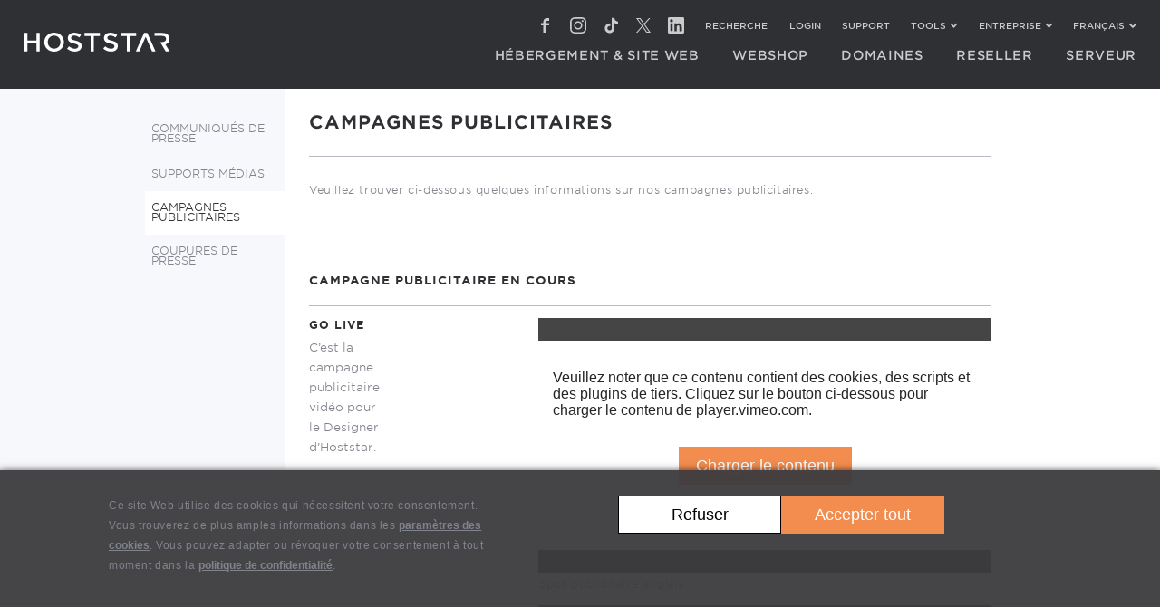

--- FILE ---
content_type: text/css
request_url: https://www.hoststar.ch/sites/all/themes/hoststar/css/dist/promo.min.css?2025121800
body_size: 313
content:
header+main .promo-image{z-index:10;position:absolute;top:-90px;width:100%}@media (min-width:64.375em){header+main .promo-image{top:-130px}}header+main .promo-image+* section{padding-top:130px}@media (min-width:64.375em){header+main .promo-image+* section{padding-top:170px}}header+main .promo-image .svg svg,header+main .promo-image img{display:block;margin:0 auto;max-height:220px}@media (min-width:64.375em){header+main .promo-image .svg svg,header+main .promo-image img{max-height:300px}}header+main.has-node-441 .promo-image{top:-117px}@media (min-width:64.375em){header+main.has-node-441 .promo-image{top:-130px}}@media (min-width:80em){header+main.has-node-441 .promo-image{top:-167px}}header+main.has-subnav .promo-image{top:-117px}@media (min-width:64.375em){header+main.has-subnav .promo-image{top:-167px}}header+main.has-subnav .promo-image+.sub-navs{margin-top:110px}@media (min-width:64.375em){header+main.has-subnav .promo-image+.sub-navs{margin-top:160px}}body.node-type-service-features header+main .promo-image,header.no-header-image .promo-image{display:none}body.node-type-service-features header+main .promo-image+.sub-navs,header.no-header-image .promo-image+.sub-navs{margin-top:0}body.node-type-service-features header+main .promo-image+* section,header.no-header-image .promo-image+* section{padding-top:0}body.node-type-service-features.page-node-682 header+main .promo-image{display:block;top:auto;margin-top:-167px}@media (max-width:80em){body.node-type-service-features.page-node-682 header+main .promo-image{margin-top:-117px}}body.node-type-service-features.page-node-682 header+main .promo-image+article.node-682 section{padding-top:167px}.promo-2-for-1 img{display:block;margin:0 auto;max-width:100%;height:50%;width:580px}.order-preview-tax-wrap.promo{margin-top:2em;margin-bottom:2em;line-height:22px;letter-spacing:.6px;text-align:left;font-size:12px}.order-preview-tax-wrap.promo span:first-child{display:block;margin-bottom:.5em;font-weight:600}.domainsAdvertisement-content.isPromo{top:168px}.domainsAdvertisement-content.isPromo img{position:absolute;bottom:100%;margin:0 auto 50px;left:0;right:0;height:50%}@media (min-width:33.125em){.domainsAdvertisement-content.isPromo img{margin:0 auto 25px;height:45%}}@media (min-width:49.375em){.domainsAdvertisement-content.isPromo img{margin:0 auto 25px;height:55%}}@media (min-width:64.375em){.domainsAdvertisement-content.isPromo img{margin:0 auto 35px;height:65%}}.content-part.strechUp.strechUp-promo{padding-top:49em}@media (max-width:80em){.parallax-holders .text-wrap .parallax-content-container .support-buttons-wrap.video-overlay-buttons-wrap.video-in-promotime{margin-top:-15px;margin-bottom:30px}}.page-detail .content-wrap .text-wrap span.bold-label{font-weight:600}

--- FILE ---
content_type: text/css
request_url: https://www.hoststar.ch/sites/all/themes/hoststar/css/dist/company.min.css?2025121800
body_size: 2248
content:
.about-hero{position:relative}.about-hero:after{content:"";display:table;clear:both}.about-hero__caption{width:33.33%;padding:.5em;display:table}.about-hero__caption .about-hero__caption-inner{display:table-cell;padding:2em;width:100%;height:100%;background-color:#2f3033}.about-hero__caption-top .about-hero__caption .about-hero__caption-inner{vertical-align:top}.about-hero__caption-middle .about-hero__caption .about-hero__caption-inner{vertical-align:middle}.about-hero__caption-bottom .about-hero__caption .about-hero__caption-inner{vertical-align:bottom}.about-hero__caption-center .about-hero__caption .about-hero__caption-inner{text-align:center}.about-hero__caption,.about-hero__caption *{color:#fff}.about-hero__caption p:last-child{margin-bottom:0}.about-hero__caption-left .about-hero__caption{float:left}.about-hero__caption-right .about-hero__caption{float:right}.about-hero__visual{position:absolute;top:0;bottom:0;width:66.67%}.about-hero__caption-none .about-hero__visual{left:0;right:0;width:auto}.about-hero__caption-left .about-hero__visual{right:0}.about-hero__caption-right .about-hero__visual{left:0}.about-hero__visual-inner{position:absolute;top:.5em;right:.5em;bottom:.5em;left:.5em;overflow:hidden}.about-hero__visual-inner img{position:absolute;left:50%;-moz-transform:translateX(-50%);-o-transform:translateX(-50%);-ms-transform:translateX(-50%);-webkit-transform:translateX(-50%);transform:translateX(-50%);min-width:100%;min-height:100%}.about-hero__visual-inner *{height:100%}.about-hero__caption,.about-hero__caption-none,.about-hero__visual{height:36.92em}@media (max-width:49.375em){.about-hero__caption,.about-hero__visual{width:50%}.about-hero__caption,.about-hero__caption-none,.about-hero__visual{height:25em}}.about-hero__visual{height:100%}@media (max-width:33.125em){.about-hero__caption,.about-hero__caption-none,.about-hero__visual,.about-references__item{width:100%!important;float:none!important;clear:both;height:18em}.about-hero__caption img,.about-hero__caption-none img,.about-hero__visual img,.about-references__item img{width:auto;height:18em}.about-hero__caption-left .about-hero__visual,.about-hero__caption-right .about-hero__visual{position:relative}}.section-about-hero{margin-top:7em}@media (max-width:64.375em){.section-about-hero{margin-top:5.25em}}@media (max-width:49.375em){.section-about-hero{margin-top:3.5em}}.about-hero .parallax-container{position:absolute;height:auto}.about-hero .parallax-container .img{top:-50%;height:200%}.about-team-member{position:relative;display:inline-block;width:25%;padding:1em;padding-bottom:7em}.about-team-member img{display:block;width:100%}.about-team-member__caption{position:absolute;right:1em;bottom:1em;left:1em;min-height:6em;background-color:#2f3033}.about-team-member__caption-inner{padding:1.25em;background-color:#2f3033;-moz-backface-visibility:hidden;-ms-backface-visibility:hidden;-webkit-backface-visibility:hidden;backface-visibility:hidden}.about-team-member__caption-inner h4{color:#fff;margin-bottom:.4em}.about-team-member__job{color:#898b94;line-height:1.35em}.about-facts__item{display:inline-block;vertical-align:middle;width:50%;padding:1em}.about-facts__item-inner{padding:0 2em;background-color:#fff;color:#414246;height:73px}@media (min-width:49.375em){.about-facts__item-inner:before{content:"";display:inline-block;height:100%;vertical-align:middle;margin-right:-.25em}}.about-facts__item-column{display:inline-block;vertical-align:middle;width:50%;line-height:1.2em}@media (min-width:64.375em){.about-facts__item-column:first-child{padding-right:35px}}@media (max-width:64.375em){.about-facts__item{width:100%}}@media (max-width:49.375em){.about-facts__item-inner{padding:1.87em 2em;height:auto}.about-facts__item-column{width:100%;display:block}.about-facts__item-column:first-child{margin-bottom:.8em}}@media (max-width:33.125em){.about-facts__item-column{width:100%}.about-facts__item-column:first-child{margin-bottom:.8em}}.about-organizations__item{display:inline-block;vertical-align:top;width:50%;padding:1em;margin-bottom:20px}.about-organizations__item-inner{padding:1em 2.5em;background-color:#fff}.about-organizations__logo{max-width:12em;margin:0 auto}.about-organizations__logo .vertical-center-container{height:12em}.about-organizations__logo img{width:100%}.about-organizations__description{min-height:9em;text-align:center}.node-about-engagement .about-organizations{display:table;width:100%;table-layout:fixed;border-collapse:separate;border-spacing:2em}.node-about-engagement .about-organizations__item{position:relative;display:table-cell;background-color:#fff;padding:0}.node-about-engagement .about-organizations__logo{max-width:17em}.about-sponsors__item{display:inline-block;vertical-align:top;width:25%;padding:1em}.about-sponsors__link:hover .about-sponsors__item-inner{background-color:#d9e2f2}.about-sponsors__item-inner{background-color:#f6f8fc;-moz-transition:background-color .2s cubic-bezier(.2, .3, .25, .9);-o-transition:background-color .2s cubic-bezier(.2, .3, .25, .9);-ms-transition:background-color .2s cubic-bezier(.2, .3, .25, .9);-webkit-transition:background-color .2s cubic-bezier(.2, .3, .25, .9);transition:background-color .2s cubic-bezier(.2, .3, .25, .9)}.about-sponsors__logo .vertical-center-container{height:10em}.about-sponsors__logo img{width:100%;-moz-transition:all .2s cubic-bezier(.2, .3, .25, .9);-o-transition:all .2s cubic-bezier(.2, .3, .25, .9);-ms-transition:all .2s cubic-bezier(.2, .3, .25, .9);-webkit-transition:all .2s cubic-bezier(.2, .3, .25, .9);transition:all .2s cubic-bezier(.2, .3, .25, .9);filter:url("data:image/svg+xml;utf8,<svg xmlns='http://www.w3.org/2000/svg'><filter id='grayscale'><feColorMatrix type='matrix' values='0.3333 0.3333 0.3333 0 0 0.3333 0.3333 0.3333 0 0 0.3333 0.3333 0.3333 0 0 0 0 0 1 0'/></filter></svg>#grayscale");filter:gray;-webkit-filter:grayscale(100%)}.about-sponsors__link:hover .about-sponsors__logo img{filter:url("data:image/svg+xml;utf8,<svg xmlns='http://www.w3.org/2000/svg'><filter id='grayscale'><feColorMatrix type='matrix' values='1 0 0 0 0, 0 1 0 0 0, 0 0 1 0 0, 0 0 0 1 0'/></filter></svg>#grayscale");-webkit-filter:grayscale(0%)}.about-sponsors__popup-content{display:none;text-align:center}.mfp-content .about-sponsors__popup-content{display:block}.about-sponsors__popup-logo{margin:0 auto;max-width:320px}.about-sponsors__popup-logo img{width:100%}.about-logos{margin-top:1em;padding:0 5%;text-align:center}.about-logos__link:hover .about-logos__item-inner{background-color:#e7ecf7}.about-logos__item-inner{-moz-transition:background-color .2s cubic-bezier(.2, .3, .25, .9);-o-transition:background-color .2s cubic-bezier(.2, .3, .25, .9);-ms-transition:background-color .2s cubic-bezier(.2, .3, .25, .9);-webkit-transition:background-color .2s cubic-bezier(.2, .3, .25, .9);transition:background-color .2s cubic-bezier(.2, .3, .25, .9)}.about-logos__logo{margin:0 auto}.about-logos__logo .vertical-center-container{height:8em}.about-logos__logo img{width:100%}@media (max-width:49.375em){.about-logos__item.column{width:120px!important}.about-logos__item.column img{max-width:100%}.about-logos__logo .vertical-center-container{height:auto}}@media (max-width:46.25em){.about-logos__item.column{width:100%!important}.about-logos__item.column img{max-width:120px}}@media (max-width:64.375em){.about-sponsors__item,.about-team-member{width:33%}}@media (max-width:49.375em){.about-sponsors__item,.about-team-member{width:50%}.about-organizations__item,.node-about-engagement .about-organizations__item{width:100%;display:inline-block}}@media (max-width:33.125em){.about-sponsors__item,.about-team-member{width:100%}}.slider--about-references .slides{height:70em}@media (max-width:80em){.slider--about-references .slides{height:60em}}@media (max-width:64.375em){.slider--about-references .slides{height:50em}}@media (max-width:49.375em){.slider--about-references .slides{height:45em}}@media (max-width:33.125em){.slider--about-references .slides{height:42em}}.slider--about-references ul.slider-nav{margin:0;line-height:inherit;letter-spacing:inherit;z-index:2;position:absolute;margin-top:60%;left:0;width:100%;text-align:center;top:0}.slider--about-references ul.slider-nav li{position:static;padding:0}.slider--about-references ul.slider-nav li:before{display:none}@media (min-width:49.375em){.slider--about-references ul.slider-nav{margin-top:0;top:33em}}@media (min-width:64.375em){.slider--about-references ul.slider-nav{top:44.5em}}@media (min-width:100em){.slider--about-references ul.slider-nav{top:55em}}.slider--about-references ul.slider-nav li{display:inline-block;padding:.5em .8em}.slider--about-references ul.slider-nav a{display:block;width:12px;height:12px;-moz-border-radius:50%;-ms-border-radius:50%;-o-border-radius:50%;-webkit-border-radius:50%;border-radius:50%;background-color:#b9bbc4}.slider--about-references ul.slider-nav a.active{background-color:#2f3033}.slider--about-references a.slider-nav.paginate{top:0;margin-top:17%;display:none}.slider--about-references a.slider-nav.paginate.previous{left:.5em}.slider--about-references a.slider-nav.paginate.next{right:.5em}@media (min-width:33.125em){.slider--about-references a.slider-nav.paginate{top:7em;margin-top:0}}@media (min-width:49.375em){.slider--about-references a.slider-nav.paginate{top:12em}}@media (min-width:64.375em){.slider--about-references a.slider-nav.paginate{top:17em}}@media (min-width:80em){.slider--about-references a.slider-nav.paginate{display:block;top:19em}.slider--about-references a.slider-nav.paginate.previous{left:2em}.slider--about-references a.slider-nav.paginate.next{right:2em}}@media (min-width:100em){.slider--about-references a.slider-nav.paginate{top:24em}}.slider--about-references .content-wrap{padding:0}@media (min-width:80em){.slider--about-references .content-wrap{padding:0}}.slider--about-references .part.one{margin-bottom:7em!important}.slider--about-references__nav-wrap{position:relative;max-width:92.3076923077em;margin:0 auto}.slider--about-references__video{position:relative;height:0;padding-top:56.25%}.slider--about-references__video iframe{position:absolute;top:0;right:0;bottom:0;left:0;width:100%;height:100%}.about-references__item{display:inline-block;vertical-align:top;width:50%;padding:2em}.about-references__item.item-left{padding-left:0;padding-right:4em}.about-references__item.item-right{padding-left:4em;padding-right:0}@media (max-width:64.375em){.about-references__item.item-left{padding-right:2em}.about-references__item.item-right{padding-left:2em}}@media (max-width:49.375em){.about-references__item{padding:1em}.about-references__item.item-left{padding-right:1em}.about-references__item.item-right{padding-left:1em}}@media (max-width:33.125em){.about-references__item{height:auto}.about-references__item.item-left{padding-right:0}.about-references__item.item-right{padding-left:0}}.about-references__link{text-decoration:none}.about-references__image{position:relative;background:#e7ecf7;border:1px solid #e7ecf7;border-radius:4px 4px 0 0;padding:0;line-height:0;overflow:hidden}.about-references__image .about-references__headdots{font-size:10px;color:#b9bbc4;line-height:14px;letter-spacing:2px;padding:0 0 0 4px}.about-references__image img{width:100%}@media (max-width:33.125em){.about-references__image img{height:auto}}.about-references__hover{position:absolute;top:0;left:0;right:0;bottom:0;background-color:rgba(255,255,255,0);-moz-transition:background-color .4s cubic-bezier(.2, .3, .25, .9);-o-transition:background-color .4s cubic-bezier(.2, .3, .25, .9);-ms-transition:background-color .4s cubic-bezier(.2, .3, .25, .9);-webkit-transition:background-color .4s cubic-bezier(.2, .3, .25, .9);transition:background-color .4s cubic-bezier(.2, .3, .25, .9)}.about-references__link:hover .about-references__hover{background-color:rgba(255,255,255,.6)}.about-references__hover-content{text-align:center;color:#2f3033;opacity:0;-moz-transform:scale(.5,.5);-o-transform:scale(.5,.5);-ms-transform:scale(.5,.5);-webkit-transform:scale(.5,.5);transform:scale(.5,.5);-moz-transition:all .4s cubic-bezier(.2, .3, .25, .9);-o-transition:all .4s cubic-bezier(.2, .3, .25, .9);-ms-transition:all .4s cubic-bezier(.2, .3, .25, .9);-webkit-transition:all .4s cubic-bezier(.2, .3, .25, .9);transition:all .4s cubic-bezier(.2, .3, .25, .9)}.about-references__link:hover .about-references__hover-content{opacity:1;-moz-transform:scale(1,1);-o-transform:scale(1,1);-ms-transform:scale(1,1);-webkit-transform:scale(1,1);transform:scale(1,1)}.about-references__title{padding:1em 0;text-align:center;color:#2f3033}.columns .column.job-overview-left-wrap{padding-right:3em}.columns .column.job-overview-right-wrap{padding-left:3em}@media (max-width:33.125em){.columns .column.job-overview-left-wrap,.columns .column.job-overview-right-wrap{width:100%;float:none;padding:0}}.job-entry-links{margin-top:2em}.job-entry-links a{display:inline-block;margin-right:2em;margin-top:1em}.job-overview-part .columns .column{width:100%}@media (max-width:33.125em){.job-overview-part .columns .column{padding:0}}.job-overview-part dl.accordion.level-1>dt{display:flex;justify-content:space-between;align-items:center;background-color:#2f3033;color:#fff;padding:1.5em 1.5em 1.5em 3.5em}.job-overview-part dl.accordion.level-1>dt.active .accordion-arrow-white,.job-overview-part dl.accordion.level-1>dt:hover .accordion-arrow-white{display:block}.job-overview-part dl.accordion.level-1>dt.active .accordion-arrow-grey,.job-overview-part dl.accordion.level-1>dt:hover .accordion-arrow-grey{display:none}.job-overview-part dl.accordion.level-1>dt span{font-weight:500}.job-overview-part dl.accordion.level-1>dt span.create-date{white-space:nowrap;font-weight:400;right:1.5em}@media (max-width:46.25em){.job-overview-part dl.accordion.level-1>dt span.create-date{display:none}}.job-overview-part dl.accordion.level-1 dt .accordion-arrow{left:1.5em}.job-overview-part dl.accordion.level-1 dt .accordion-arrow-grey svg polyline{stroke:#f6f8fc!important}.job-overview-part dl.accordion.level-1 dt .accordion-arrow-white svg polyline{stroke:#f6f8fc!important}.job-overview-part dl.accordion.level-1 dt .accordion-arrow-white{display:none}.job-overview-part dl.accordion.level-1>dd{background-color:#fff}.job-overview-part dl.accordion.level-1>dd.active{padding:2em 3em;border:1px solid #b9bbc4}.job-overview-part dl.accordion.level-1>dd .job-date-created{margin:1em 0}

--- FILE ---
content_type: text/css
request_url: https://www.hoststar.ch/sites/all/themes/hoststar/css/src/font/gotham.css
body_size: 208
content:
/*
	Copyright (C) 2011-2015 Hoefler & Co.
	This software is the property of Hoefler & Co. (H&Co).
	Your right to access and use this software is subject to the
	applicable License Agreement, or Terms of Service, that exists
	between you and H&Co. If no such agreement exists, you may not
	access or use this software for any purpose.
	This software may only be hosted at the locations specified in
	the applicable License Agreement or Terms of Service, and only
	for the purposes expressly set forth therein. You may not copy,
	modify, convert, create derivative works from or distribute this
	software in any way, or make it accessible to any third party,
	without first obtaining the written permission of H&Co.
	For more information, please visit us at http://typography.com.
	148917-90069-20150505
*/
@font-face {
  font-family: "Gotham SSm A";
  src: url('gotham/Gotham_SSm_A_200_n.woff');
  font-weight: 200;
  font-style: normal;
  font-display: swap;
}

@font-face {
  font-family: "Gotham SSm B";
  src: url('gotham/Gotham_SSm_B_200_n.woff');
  font-weight: 200;
  font-style: normal;
  font-display: swap;
}

@font-face {
  font-family: "Gotham SSm A";
  src: url('gotham/Gotham_SSm_A_300_n.woff');
  font-weight: 300;
  font-style: normal;
  font-display: swap;
}

@font-face {
  font-family: "Gotham SSm B";
  src: url('gotham/Gotham_SSm_B_300_n.woff');
  font-weight: 300;
  font-style: normal;
  font-display: swap;
}

@font-face {
  font-family: "Gotham SSm A";
  src: url('gotham/Gotham_SSm_A_300_i.woff');
  font-weight: 300;
  font-style: italic;
}

@font-face {
  font-family: "Gotham SSm B";
  src: url('gotham/Gotham_SSm_B_300_i.woff');
  font-weight: 300;
  font-style: italic;
}

@font-face {
  font-family: "Gotham SSm A";
  src: url('gotham/Gotham_SSm_A_400_n.woff');
  font-weight: 400;
  font-style: normal;
  font-display: swap;
}

@font-face {
  font-family: "Gotham SSm B";
  src: url('gotham/Gotham_SSm_B_400_n.woff');
  font-weight: 400;
  font-style: normal;
  font-display: swap;
}

@font-face {
  font-family: "Gotham SSm A";
  src: url('gotham/Gotham_SSm_A_500_n.woff');
  font-weight: 500;
  font-style: normal;
  font-display: swap;
}

@font-face {
  font-family: "Gotham SSm B";
  src: url('gotham/Gotham_SSm_B_500_n.woff');
  font-weight: 500;
  font-style: normal;
  font-display: swap;
}

@font-face {
  font-family: "Gotham SSm A";
  src: url('gotham/Gotham_SSm_A_700_n.woff');
  font-weight: 700;
  font-style: normal;
  font-display: swap;
}

@font-face {
  font-family: "Gotham SSm B";
  src: url('gotham/Gotham_SSm_B_700_n.woff');
  font-weight: 700;
  font-style: normal;
  font-display: swap;
}

@font-face {
  font-family: "Gotham A";
  src: url('gotham/Gotham_A_100_n.woff');
  font-weight: 100;
  font-style: normal;
  font-display: swap;
}

@font-face {
  font-family: "Gotham B";
  src: url('gotham/Gotham_B_100_n.woff');
  font-weight: 100;
  font-style: normal;
  font-display: swap;
}

--- FILE ---
content_type: application/javascript
request_url: https://www.hoststar.ch/sites/all/themes/hoststar/js/dist/main-body.min.js?2025121800
body_size: 107789
content:
var body,svgs,i,fallbackUrl,interactionFallbackUrl,tempContainer,webform75_is_sending;if(!Modernizr.inlinesvg)for(body=document.querySelectorAll("body"),svgs=body[0].querySelectorAll(".svg"),i=0;i<svgs.length;i++){if(svgs[i].removeChild(svgs[i].querySelectorAll("svg")[0]),fallbackUrl=svgs[i].getAttribute("data-svg-fallback"),interactionFallbackUrl=svgs[i].getAttribute("data-svg-fallback-interaction"),tempContainer=document.createElement("div"),fallbackUrl)tempContainer.innerHTML='<img class="svg-fallback" src="'+fallbackUrl+'">',svgs[i].appendChild(tempContainer.firstChild);if(interactionFallbackUrl)tempContainer.innerHTML='<img class="svg-fallback-interaction" src="'+interactionFallbackUrl+'">',svgs[i].appendChild(tempContainer.firstChild)}!function(){var x,lastTime=0,vendors=["ms","moz","webkit","o"];for(x=0;x<vendors.length&&!window.requestAnimationFrame;++x)window.requestAnimationFrame=window[vendors[x]+"RequestAnimationFrame"],window.cancelAnimationFrame=window[vendors[x]+"CancelAnimationFrame"]||window[vendors[x]+"CancelRequestAnimationFrame"];if(!window.requestAnimationFrame)window.requestAnimationFrame=function(callback,element){var currTime=(new Date).getTime(),timeToCall=Math.max(0,16-(currTime-lastTime)),id=window.setTimeout((function(){callback(currTime+timeToCall)}),timeToCall);return lastTime=currTime+timeToCall,id};if(!window.cancelAnimationFrame)window.cancelAnimationFrame=function(id){clearTimeout(id)}}(),function(e,t){var n,r,O,B,P,z,X,U,V,Y,J,G,Q,K,Z,et,tt,nt,rt,st,lt,ut,ct,ht,gt,mt,yt,vt,bt,xt,wt,Tt,Ct,Nt,kt,Et,St,At,jt,Dt,Pt,Rt,Wt,$t,It,zt,Xt,Ut,Vt,Yt,Jt,Gt,Qt,Kt,Zt,en,cn,pn,fn,dn,hn,mn,yn,vn,bn,xn,wn,Tn,Cn,Nn,kn,En,Sn,An,jn,Dn,Fn,Bn,Pn,Rn,Wn,$n,Xn,Un,Vn,Yn,Jn,Gn,Qn,i=typeof t,o=e.location,a=e.document,s=a.documentElement,l=e.jQuery,u=e.$,c={},p=[],f="1.10.2",d=p.concat,h=p.push,g=p.slice,m=p.indexOf,y=c.toString,v=c.hasOwnProperty,b=f.trim,x=function(e,t){return new x.fn.init(e,t,r)},w=/[+-]?(?:\d*\.|)\d+(?:[eE][+-]?\d+|)/.source,T=/\S+/g,C=/^[\s\uFEFF\xA0]+|[\s\uFEFF\xA0]+$/g,N=/^(?:\s*(<[\w\W]+>)[^>]*|#([\w-]*))$/,k=/^<(\w+)\s*\/?>(?:<\/\1>|)$/,E=/^[\],:{}\s]*$/,S=/(?:^|:|,)(?:\s*\[)+/g,A=/\\(?:["\\\/bfnrt]|u[\da-fA-F]{4})/g,j=/"[^"\\\r\n]*"|true|false|null|-?(?:\d+\.|)\d+(?:[eE][+-]?\d+|)/g,D=/^-ms-/,L=/-([\da-z])/gi,H=function(e,t){return t.toUpperCase()},q=function(e){(a.addEventListener||"load"===e.type||"complete"===a.readyState)&&(_(),x.ready())},_=function(){a.addEventListener?(a.removeEventListener("DOMContentLoaded",q,!1),e.removeEventListener("load",q,!1)):(a.detachEvent("onreadystatechange",q),e.detachEvent("onload",q))};function M(e){var t=e.length,n=x.type(e);return x.isWindow(e)?!1:1===e.nodeType&&t?!0:"array"===n||"function"!==n&&(0===t||"number"==typeof t&&t>0&&t-1 in e)}function R(e,n,r,i){if(x.acceptData(e)){var o,a,s=x.expando,l=e.nodeType,u=l?x.cache:e,c=l?e[s]:e[s]&&s;if(c&&u[c]&&(i||u[c].data)||r!==t||"string"!=typeof n)return c||(c=l?e[s]=p.pop()||x.guid++:s),u[c]||(u[c]=l?{}:{toJSON:x.noop}),("object"==typeof n||"function"==typeof n)&&(i?u[c]=x.extend(u[c],n):u[c].data=x.extend(u[c].data,n)),a=u[c],i||(a.data||(a.data={}),a=a.data),r!==t&&(a[x.camelCase(n)]=r),"string"==typeof n?(o=a[n],null==o&&(o=a[x.camelCase(n)])):o=a,o}}function W(e,t,n){if(x.acceptData(e)){var r,i,o=e.nodeType,a=o?x.cache:e,s=o?e[x.expando]:x.expando;if(a[s]){if(t&&(r=n?a[s]:a[s].data)){x.isArray(t)?t=t.concat(x.map(t,x.camelCase)):t in r?t=[t]:(t=x.camelCase(t),t=t in r?[t]:t.split(" ")),i=t.length;for(;i--;)delete r[t[i]];if(n?!I(r):!x.isEmptyObject(r))return}(n||(delete a[s].data,I(a[s])))&&(o?x.cleanData([e],!0):x.support.deleteExpando||a!=a.window?delete a[s]:a[s]=null)}}}function $(e,n,r){if(r===t&&1===e.nodeType){var i="data-"+n.replace(P,"-$1").toLowerCase();if(r=e.getAttribute(i),"string"==typeof r){try{r="true"===r?!0:"false"===r?!1:"null"===r?null:+r+""===r?+r:B.test(r)?x.parseJSON(r):r}catch(o){}x.data(e,n,r)}else r=t}return r}function I(e){var t;for(t in e)if(("data"!==t||!x.isEmptyObject(e[t]))&&"toJSON"!==t)return!1;return!0}function it(){return!0}function ot(){return!1}function at(){try{return a.activeElement}catch(e){}}function pt(e,t){do{e=e[t]}while(e&&1!==e.nodeType);return e}function ft(e,t,n){if(x.isFunction(t))return x.grep(e,(function(e,r){return!!t.call(e,r,e)!==n}));if(t.nodeType)return x.grep(e,(function(e){return e===t!==n}));if("string"==typeof t){if(st.test(t))return x.filter(t,e,n);t=x.filter(t,e)}return x.grep(e,(function(e){return x.inArray(e,t)>=0!==n}))}function dt(e){var t=ht.split("|"),n=e.createDocumentFragment();if(n.createElement)for(;t.length;)n.createElement(t.pop());return n}function Lt(e,t){return x.nodeName(e,"table")&&x.nodeName(1===t.nodeType?t:t.firstChild,"tr")?e.getElementsByTagName("tbody")[0]||e.appendChild(e.ownerDocument.createElement("tbody")):e}function Ht(e){return e.type=(null!==x.find.attr(e,"type"))+"/"+e.type,e}function qt(e){var t=Et.exec(e.type);return t?e.type=t[1]:e.removeAttribute("type"),e}function _t(e,t){var n,r=0;for(;null!=(n=e[r]);r++)x._data(n,"globalEval",!t||x._data(t[r],"globalEval"))}function Mt(e,t){if(1===t.nodeType&&x.hasData(e)){var n,r,i,o=x._data(e),a=x._data(t,o),s=o.events;if(s)for(n in delete a.handle,a.events={},s)for(r=0,i=s[n].length;i>r;r++)x.event.add(t,n,s[n][r]);a.data&&(a.data=x.extend({},a.data))}}function Ot(e,t){var n,r,i;if(1===t.nodeType){if(n=t.nodeName.toLowerCase(),!x.support.noCloneEvent&&t[x.expando]){for(r in i=x._data(t),i.events)x.removeEvent(t,r,i.handle);t.removeAttribute(x.expando)}"script"===n&&t.text!==e.text?(Ht(t).text=e.text,qt(t)):"object"===n?(t.parentNode&&(t.outerHTML=e.outerHTML),x.support.html5Clone&&e.innerHTML&&!x.trim(t.innerHTML)&&(t.innerHTML=e.innerHTML)):"input"===n&&Ct.test(e.type)?(t.defaultChecked=t.checked=e.checked,t.value!==e.value&&(t.value=e.value)):"option"===n?t.defaultSelected=t.selected=e.defaultSelected:("input"===n||"textarea"===n)&&(t.defaultValue=e.defaultValue)}}function Ft(e,n){var r,o,a=0,s=typeof e.getElementsByTagName!==i?e.getElementsByTagName(n||"*"):typeof e.querySelectorAll!==i?e.querySelectorAll(n||"*"):t;if(!s)for(s=[],r=e.childNodes||e;null!=(o=r[a]);a++)!n||x.nodeName(o,n)?s.push(o):x.merge(s,Ft(o,n));return n===t||n&&x.nodeName(e,n)?x.merge([e],s):s}function Bt(e){Ct.test(e.type)&&(e.defaultChecked=e.checked)}function tn(e,t){if(t in e)return t;var n=t.charAt(0).toUpperCase()+t.slice(1),r=t,i=en.length;for(;i--;)if(t=en[i]+n,t in e)return t;return r}function nn(e,t){return e=t||e,"none"===x.css(e,"display")||!x.contains(e.ownerDocument,e)}function rn(e,t){var n,r,i,o=[],a=0,s=e.length;for(;s>a;a++)r=e[a],r.style&&(o[a]=x._data(r,"olddisplay"),n=r.style.display,t?(o[a]||"none"!==n||(r.style.display=""),""===r.style.display&&nn(r)&&(o[a]=x._data(r,"olddisplay",ln(r.nodeName)))):o[a]||(i=nn(r),(n&&"none"!==n||!i)&&x._data(r,"olddisplay",i?n:x.css(r,"display"))));for(a=0;s>a;a++)r=e[a],r.style&&(t&&"none"!==r.style.display&&""!==r.style.display||(r.style.display=t?o[a]||"":"none"));return e}function on(e,t,n){var r=Vt.exec(t);return r?Math.max(0,r[1]-(n||0))+(r[2]||"px"):t}function an(e,t,n,r,i){var o=n===(r?"border":"content")?4:"width"===t?1:0,a=0;for(;4>o;o+=2)"margin"===n&&(a+=x.css(e,n+Zt[o],!0,i)),r?("content"===n&&(a-=x.css(e,"padding"+Zt[o],!0,i)),"margin"!==n&&(a-=x.css(e,"border"+Zt[o]+"Width",!0,i))):(a+=x.css(e,"padding"+Zt[o],!0,i),"padding"!==n&&(a+=x.css(e,"border"+Zt[o]+"Width",!0,i)));return a}function sn(e,t,n){var r=!0,i="width"===t?e.offsetWidth:e.offsetHeight,o=Rt(e),a=x.support.boxSizing&&"border-box"===x.css(e,"boxSizing",!1,o);if(0>=i||null==i){if(i=Wt(e,t,o),(0>i||null==i)&&(i=e.style[t]),Yt.test(i))return i;r=a&&(x.support.boxSizingReliable||i===e.style[t]),i=parseFloat(i)||0}return i+an(e,t,n||(a?"border":"content"),r,o)+"px"}function ln(e){var t=a,n=Gt[e];return n||(n=un(e,t),"none"!==n&&n||(Pt=(Pt||x("<iframe frameborder='0' width='0' height='0'/>").css("cssText","display:block !important")).appendTo(t.documentElement),t=(Pt[0].contentWindow||Pt[0].contentDocument).document,t.write("<!doctype html><html><body>"),t.close(),n=un(e,t),Pt.detach()),Gt[e]=n),n}function un(e,t){var n=x(t.createElement(e)).appendTo(t.body),r=x.css(n[0],"display");return n.remove(),r}function gn(e,t,n,r){var i;if(x.isArray(t))x.each(t,(function(t,i){n||pn.test(e)?r(e,i):gn(e+"["+("object"==typeof i?t:"")+"]",i,n,r)}));else if(n||"object"!==x.type(t))r(e,t);else for(i in t)gn(e+"["+i+"]",t[i],n,r)}x.fn=x.prototype={jquery:f,constructor:x,init:function(e,n,r){var i,o;if(!e)return this;if("string"==typeof e){if(i="<"===e.charAt(0)&&">"===e.charAt(e.length-1)&&e.length>=3?[null,e,null]:N.exec(e),!i||!i[1]&&n)return!n||n.jquery?(n||r).find(e):this.constructor(n).find(e);if(i[1]){if(n=n instanceof x?n[0]:n,x.merge(this,x.parseHTML(i[1],n&&n.nodeType?n.ownerDocument||n:a,!0)),k.test(i[1])&&x.isPlainObject(n))for(i in n)x.isFunction(this[i])?this[i](n[i]):this.attr(i,n[i]);return this}if(o=a.getElementById(i[2]),o&&o.parentNode){if(o.id!==i[2])return r.find(e);this.length=1,this[0]=o}return this.context=a,this.selector=e,this}return e.nodeType?(this.context=this[0]=e,this.length=1,this):x.isFunction(e)?r.ready(e):(e.selector!==t&&(this.selector=e.selector,this.context=e.context),x.makeArray(e,this))},selector:"",length:0,toArray:function(){return g.call(this)},get:function(e){return null==e?this.toArray():0>e?this[this.length+e]:this[e]},pushStack:function(e){var t=x.merge(this.constructor(),e);return t.prevObject=this,t.context=this.context,t},each:function(e,t){return x.each(this,e,t)},ready:function(e){return x.ready.promise().done(e),this},slice:function(){return this.pushStack(g.apply(this,arguments))},first:function(){return this.eq(0)},last:function(){return this.eq(-1)},eq:function(e){var t=this.length,n=+e+(0>e?t:0);return this.pushStack(n>=0&&t>n?[this[n]]:[])},map:function(e){return this.pushStack(x.map(this,(function(t,n){return e.call(t,n,t)})))},end:function(){return this.prevObject||this.constructor(null)},push:h,sort:[].sort,splice:[].splice},x.fn.init.prototype=x.fn,x.extend=x.fn.extend=function(){var e,n,r,i,o,a,s=arguments[0]||{},l=1,u=arguments.length,c=!1;for("boolean"==typeof s&&(c=s,s=arguments[1]||{},l=2),"object"==typeof s||x.isFunction(s)||(s={}),u===l&&(s=this,--l);u>l;l++)if(null!=(o=arguments[l]))for(i in o)e=s[i],r=o[i],s!==r&&(c&&r&&(x.isPlainObject(r)||(n=x.isArray(r)))?(n?(n=!1,a=e&&x.isArray(e)?e:[]):a=e&&x.isPlainObject(e)?e:{},s[i]=x.extend(c,a,r)):r!==t&&(s[i]=r));return s},x.extend({expando:"jQuery"+(f+Math.random()).replace(/\D/g,""),noConflict:function(t){return e.$===x&&(e.$=u),t&&e.jQuery===x&&(e.jQuery=l),x},isReady:!1,readyWait:1,holdReady:function(e){e?x.readyWait++:x.ready(!0)},ready:function(e){if(!0===e?!--x.readyWait:!x.isReady){if(!a.body)return setTimeout(x.ready);x.isReady=!0,!0!==e&&--x.readyWait>0||(n.resolveWith(a,[x]),x.fn.trigger&&x(a).trigger("ready").off("ready"))}},isFunction:function(e){return"function"===x.type(e)},isArray:Array.isArray||function(e){return"array"===x.type(e)},isWindow:function(e){return null!=e&&e==e.window},isNumeric:function(e){return!isNaN(parseFloat(e))&&isFinite(e)},type:function(e){return null==e?e+"":"object"==typeof e||"function"==typeof e?c[y.call(e)]||"object":typeof e},isPlainObject:function(e){var n;if(!e||"object"!==x.type(e)||e.nodeType||x.isWindow(e))return!1;try{if(e.constructor&&!v.call(e,"constructor")&&!v.call(e.constructor.prototype,"isPrototypeOf"))return!1}catch(r){return!1}if(x.support.ownLast)for(n in e)return v.call(e,n);for(n in e);return n===t||v.call(e,n)},isEmptyObject:function(e){var t;for(t in e)return!1;return!0},error:function(e){throw Error(e)},parseHTML:function(e,t,n){if(!e||"string"!=typeof e)return null;"boolean"==typeof t&&(n=t,t=!1),t=t||a;var r=k.exec(e),i=!n&&[];return r?[t.createElement(r[1])]:(r=x.buildFragment([e],t,i),i&&x(i).remove(),x.merge([],r.childNodes))},parseJSON:function(n){return e.JSON&&e.JSON.parse?e.JSON.parse(n):null===n?n:"string"==typeof n&&(n=x.trim(n),n&&E.test(n.replace(A,"@").replace(j,"]").replace(S,"")))?Function("return "+n)():(x.error("Invalid JSON: "+n),t)},parseXML:function(n){var r,i;if(!n||"string"!=typeof n)return null;try{e.DOMParser?(i=new DOMParser,r=i.parseFromString(n,"text/xml")):(r=new ActiveXObject("Microsoft.XMLDOM"),r.async="false",r.loadXML(n))}catch(o){r=t}return r&&r.documentElement&&!r.getElementsByTagName("parsererror").length||x.error("Invalid XML: "+n),r},noop:function(){},globalEval:function(t){t&&x.trim(t)&&(e.execScript||function(t){e.eval.call(e,t)})(t)},camelCase:function(e){return e.replace(D,"ms-").replace(L,H)},nodeName:function(e,t){return e.nodeName&&e.nodeName.toLowerCase()===t.toLowerCase()},each:function(e,t,n){var r,i=0,o=e.length,a=M(e);if(n){if(a)for(;o>i&&(r=t.apply(e[i],n),!1!==r);i++);else for(i in e)if(r=t.apply(e[i],n),!1===r)break}else if(a)for(;o>i&&(r=t.call(e[i],i,e[i]),!1!==r);i++);else for(i in e)if(r=t.call(e[i],i,e[i]),!1===r)break;return e},trim:b&&!b.call("\ufeff ")?function(e){return null==e?"":b.call(e)}:function(e){return null==e?"":(e+"").replace(C,"")},makeArray:function(e,t){var n=t||[];return null!=e&&(M(Object(e))?x.merge(n,"string"==typeof e?[e]:e):h.call(n,e)),n},inArray:function(e,t,n){var r;if(t){if(m)return m.call(t,e,n);for(r=t.length,n=n?0>n?Math.max(0,r+n):n:0;r>n;n++)if(n in t&&t[n]===e)return n}return-1},merge:function(e,n){var r=n.length,i=e.length,o=0;if("number"==typeof r)for(;r>o;o++)e[i++]=n[o];else for(;n[o]!==t;)e[i++]=n[o++];return e.length=i,e},grep:function(e,t,n){var r,i=[],o=0,a=e.length;for(n=!!n;a>o;o++)r=!!t(e[o],o),n!==r&&i.push(e[o]);return i},map:function(e,t,n){var r,i=0,o=e.length,a=M(e),s=[];if(a)for(;o>i;i++)r=t(e[i],i,n),null!=r&&(s[s.length]=r);else for(i in e)r=t(e[i],i,n),null!=r&&(s[s.length]=r);return d.apply([],s)},guid:1,proxy:function(e,n){var r,i,o;return"string"==typeof n&&(o=e[n],n=e,e=o),x.isFunction(e)?(r=g.call(arguments,2),i=function(){return e.apply(n||this,r.concat(g.call(arguments)))},i.guid=e.guid=e.guid||x.guid++,i):t},access:function(e,n,r,i,o,a,s){var l=0,u=e.length,c=null==r;if("object"===x.type(r))for(l in o=!0,r)x.access(e,n,l,r[l],!0,a,s);else if(i!==t&&(o=!0,x.isFunction(i)||(s=!0),c&&(s?(n.call(e,i),n=null):(c=n,n=function(e,t,n){return c.call(x(e),n)})),n))for(;u>l;l++)n(e[l],r,s?i:i.call(e[l],l,n(e[l],r)));return o?e:c?n.call(e):u?n(e[0],r):a},now:function(){return(new Date).getTime()},swap:function(e,t,n,r){var i,o,a={};for(o in t)a[o]=e.style[o],e.style[o]=t[o];for(o in i=n.apply(e,r||[]),t)e.style[o]=a[o];return i}}),x.ready.promise=function(t){if(!n)if(n=x.Deferred(),"complete"===a.readyState)setTimeout(x.ready);else if(a.addEventListener)a.addEventListener("DOMContentLoaded",q,!1),e.addEventListener("load",q,!1);else{a.attachEvent("onreadystatechange",q),e.attachEvent("onload",q);var r=!1;try{r=null==e.frameElement&&a.documentElement}catch(i){}r&&r.doScroll&&function o(){if(!x.isReady){try{r.doScroll("left")}catch(e){return setTimeout(o,50)}_(),x.ready()}}()}return n.promise(t)},x.each("Boolean Number String Function Array Date RegExp Object Error".split(" "),(function(e,t){c["[object "+t+"]"]=t.toLowerCase()})),r=x(a),function(e,t){var n,r,i,o,a,s,l,u,c,p,f,d,h,g,m,y,v,b="sizzle"+-new Date,w=e.document,T=0,C=0,N=st(),k=st(),E=st(),S=!1,A=function(e,t){return e===t?(S=!0,0):0},j=typeof t,D=1<<31,L={}.hasOwnProperty,H=[],q=H.pop,_=H.push,M=H.push,O=H.slice,F=H.indexOf||function(e){var t=0,n=this.length;for(;n>t;t++)if(this[t]===e)return t;return-1},B="checked|selected|async|autofocus|autoplay|controls|defer|disabled|hidden|ismap|loop|multiple|open|readonly|required|scoped",P="[\\x20\\t\\r\\n\\f]",R="(?:\\\\.|[\\w-]|[^\\x00-\\xa0])+",W=R.replace("w","w#"),$="\\["+P+"*("+R+")"+P+"*(?:([*^$|!~]?=)"+P+"*(?:(['\"])((?:\\\\.|[^\\\\])*?)\\3|("+W+")|)|)"+P+"*\\]",I=":("+R+")(?:\\(((['\"])((?:\\\\.|[^\\\\])*?)\\3|((?:\\\\.|[^\\\\()[\\]]|"+$.replace(3,8)+")*)|.*)\\)|)",z=RegExp("^"+P+"+|((?:^|[^\\\\])(?:\\\\.)*)"+P+"+$","g"),X=RegExp("^"+P+"*,"+P+"*"),U=RegExp("^"+P+"*([>+~]|"+P+")"+P+"*"),V=RegExp(P+"*[+~]"),Y=RegExp("="+P+"*([^\\]'\"]*)"+P+"*\\]","g"),J=RegExp(I),G=RegExp("^"+W+"$"),Q={ID:RegExp("^#("+R+")"),CLASS:RegExp("^\\.("+R+")"),TAG:RegExp("^("+R.replace("w","w*")+")"),ATTR:RegExp("^"+$),PSEUDO:RegExp("^"+I),CHILD:RegExp("^:(only|first|last|nth|nth-last)-(child|of-type)(?:\\("+P+"*(even|odd|(([+-]|)(\\d*)n|)"+P+"*(?:([+-]|)"+P+"*(\\d+)|))"+P+"*\\)|)","i"),bool:RegExp("^(?:"+B+")$","i"),needsContext:RegExp("^"+P+"*[>+~]|:(even|odd|eq|gt|lt|nth|first|last)(?:\\("+P+"*((?:-\\d)?\\d*)"+P+"*\\)|)(?=[^-]|$)","i")},K=/^[^{]+\{\s*\[native \w/,Z=/^(?:#([\w-]+)|(\w+)|\.([\w-]+))$/,et=/^(?:input|select|textarea|button)$/i,tt=/^h\d$/i,nt=/'|\\/g,rt=RegExp("\\\\([\\da-f]{1,6}"+P+"?|("+P+")|.)","ig"),it=function(e,t,n){var r="0x"+t-65536;return r!==r||n?t:0>r?String.fromCharCode(r+65536):String.fromCharCode(55296|r>>10,56320|1023&r)};try{M.apply(H=O.call(w.childNodes),w.childNodes),H[w.childNodes.length].nodeType}catch(ot){M={apply:H.length?function(e,t){_.apply(e,O.call(t))}:function(e,t){var n=e.length,r=0;for(;e[n++]=t[r++];);e.length=n-1}}}function at(e,t,n,i){var o,a,s,l,u,c,d,m,y,x;if((t?t.ownerDocument||t:w)!==f&&p(t),t=t||f,n=n||[],!e||"string"!=typeof e)return n;if(1!==(l=t.nodeType)&&9!==l)return[];if(h&&!i){if(o=Z.exec(e))if(s=o[1]){if(9===l){if(a=t.getElementById(s),!a||!a.parentNode)return n;if(a.id===s)return n.push(a),n}else if(t.ownerDocument&&(a=t.ownerDocument.getElementById(s))&&v(t,a)&&a.id===s)return n.push(a),n}else{if(o[2])return M.apply(n,t.getElementsByTagName(e)),n;if((s=o[3])&&r.getElementsByClassName&&t.getElementsByClassName)return M.apply(n,t.getElementsByClassName(s)),n}if(r.qsa&&(!g||!g.test(e))){if(m=d=b,y=t,x=9===l&&e,1===l&&"object"!==t.nodeName.toLowerCase()){for(c=mt(e),(d=t.getAttribute("id"))?m=d.replace(nt,"\\$&"):t.setAttribute("id",m),m="[id='"+m+"'] ",u=c.length;u--;)c[u]=m+yt(c[u]);y=V.test(e)&&t.parentNode||t,x=c.join(",")}if(x)try{return M.apply(n,y.querySelectorAll(x)),n}catch(T){}finally{d||t.removeAttribute("id")}}}return kt(e.replace(z,"$1"),t,n,i)}function st(){var e=[];return function t(n,r){return e.push(n+=" ")>o.cacheLength&&delete t[e.shift()],t[n]=r}}function lt(e){return e[b]=!0,e}function ut(e){var t=f.createElement("div");try{return!!e(t)}catch(n){return!1}finally{t.parentNode&&t.parentNode.removeChild(t),t=null}}function ct(e,t){var n=e.split("|"),r=e.length;for(;r--;)o.attrHandle[n[r]]=t}function pt(e,t){var n=t&&e,r=n&&1===e.nodeType&&1===t.nodeType&&(~t.sourceIndex||D)-(~e.sourceIndex||D);if(r)return r;if(n)for(;n=n.nextSibling;)if(n===t)return-1;return e?1:-1}function ft(e){return function(t){var n=t.nodeName.toLowerCase();return"input"===n&&t.type===e}}function dt(e){return function(t){var n=t.nodeName.toLowerCase();return("input"===n||"button"===n)&&t.type===e}}function ht(e){return lt((function(t){return t=+t,lt((function(n,r){var i,o=e([],n.length,t),a=o.length;for(;a--;)n[i=o[a]]&&(n[i]=!(r[i]=n[i]))}))}))}for(n in s=at.isXML=function(e){var t=e&&(e.ownerDocument||e).documentElement;return t?"HTML"!==t.nodeName:!1},r=at.support={},p=at.setDocument=function(e){var n=e?e.ownerDocument||e:w,i=n.defaultView;return n!==f&&9===n.nodeType&&n.documentElement?(f=n,d=n.documentElement,h=!s(n),i&&i.attachEvent&&i!==i.top&&i.attachEvent("onbeforeunload",(function(){p()})),r.attributes=ut((function(e){return e.className="i",!e.getAttribute("className")})),r.getElementsByTagName=ut((function(e){return e.appendChild(n.createComment("")),!e.getElementsByTagName("*").length})),r.getElementsByClassName=ut((function(e){return e.innerHTML="<div class='a'></div><div class='a i'></div>",e.firstChild.className="i",2===e.getElementsByClassName("i").length})),r.getById=ut((function(e){return d.appendChild(e).id=b,!n.getElementsByName||!n.getElementsByName(b).length})),r.getById?(o.find.ID=function(e,t){if(typeof t.getElementById!==j&&h){var n=t.getElementById(e);return n&&n.parentNode?[n]:[]}},o.filter.ID=function(e){var t=e.replace(rt,it);return function(e){return e.getAttribute("id")===t}}):(delete o.find.ID,o.filter.ID=function(e){var t=e.replace(rt,it);return function(e){var n=typeof e.getAttributeNode!==j&&e.getAttributeNode("id");return n&&n.value===t}}),o.find.TAG=r.getElementsByTagName?function(e,n){return typeof n.getElementsByTagName!==j?n.getElementsByTagName(e):t}:function(e,t){var n,r=[],i=0,o=t.getElementsByTagName(e);if("*"===e){for(;n=o[i++];)1===n.nodeType&&r.push(n);return r}return o},o.find.CLASS=r.getElementsByClassName&&function(e,n){return typeof n.getElementsByClassName!==j&&h?n.getElementsByClassName(e):t},m=[],g=[],(r.qsa=K.test(n.querySelectorAll))&&(ut((function(e){e.innerHTML="<select><option selected=''></option></select>",e.querySelectorAll("[selected]").length||g.push("\\["+P+"*(?:value|"+B+")"),e.querySelectorAll(":checked").length||g.push(":checked")})),ut((function(e){var t=n.createElement("input");t.setAttribute("type","hidden"),e.appendChild(t).setAttribute("t",""),e.querySelectorAll("[t^='']").length&&g.push("[*^$]="+P+"*(?:''|\"\")"),e.querySelectorAll(":enabled").length||g.push(":enabled",":disabled"),e.querySelectorAll("*,:x"),g.push(",.*:")}))),(r.matchesSelector=K.test(y=d.webkitMatchesSelector||d.mozMatchesSelector||d.oMatchesSelector||d.msMatchesSelector))&&ut((function(e){r.disconnectedMatch=y.call(e,"div"),y.call(e,"[s!='']:x"),m.push("!=",I)})),g=g.length&&RegExp(g.join("|")),m=m.length&&RegExp(m.join("|")),v=K.test(d.contains)||d.compareDocumentPosition?function(e,t){var n=9===e.nodeType?e.documentElement:e,r=t&&t.parentNode;return e===r||!(!r||1!==r.nodeType||!(n.contains?n.contains(r):e.compareDocumentPosition&&16&e.compareDocumentPosition(r)))}:function(e,t){if(t)for(;t=t.parentNode;)if(t===e)return!0;return!1},A=d.compareDocumentPosition?function(e,t){if(e===t)return S=!0,0;var i=t.compareDocumentPosition&&e.compareDocumentPosition&&e.compareDocumentPosition(t);return i?1&i||!r.sortDetached&&t.compareDocumentPosition(e)===i?e===n||v(w,e)?-1:t===n||v(w,t)?1:c?F.call(c,e)-F.call(c,t):0:4&i?-1:1:e.compareDocumentPosition?-1:1}:function(e,t){var r,i=0,o=e.parentNode,a=t.parentNode,s=[e],l=[t];if(e===t)return S=!0,0;if(!o||!a)return e===n?-1:t===n?1:o?-1:a?1:c?F.call(c,e)-F.call(c,t):0;if(o===a)return pt(e,t);for(r=e;r=r.parentNode;)s.unshift(r);for(r=t;r=r.parentNode;)l.unshift(r);for(;s[i]===l[i];)i++;return i?pt(s[i],l[i]):s[i]===w?-1:l[i]===w?1:0},n):f},at.matches=function(e,t){return at(e,null,null,t)},at.matchesSelector=function(e,t){if((e.ownerDocument||e)!==f&&p(e),t=t.replace(Y,"='$1']"),!(!r.matchesSelector||!h||m&&m.test(t)||g&&g.test(t)))try{var n=y.call(e,t);if(n||r.disconnectedMatch||e.document&&11!==e.document.nodeType)return n}catch(i){}return at(t,f,null,[e]).length>0},at.contains=function(e,t){return(e.ownerDocument||e)!==f&&p(e),v(e,t)},at.attr=function(e,n){(e.ownerDocument||e)!==f&&p(e);var i=o.attrHandle[n.toLowerCase()],a=i&&L.call(o.attrHandle,n.toLowerCase())?i(e,n,!h):t;return a===t?r.attributes||!h?e.getAttribute(n):(a=e.getAttributeNode(n))&&a.specified?a.value:null:a},at.error=function(e){throw Error("Syntax error, unrecognized expression: "+e)},at.uniqueSort=function(e){var t,n=[],i=0,o=0;if(S=!r.detectDuplicates,c=!r.sortStable&&e.slice(0),e.sort(A),S){for(;t=e[o++];)t===e[o]&&(i=n.push(o));for(;i--;)e.splice(n[i],1)}return e},a=at.getText=function(e){var t,n="",r=0,i=e.nodeType;if(i){if(1===i||9===i||11===i){if("string"==typeof e.textContent)return e.textContent;for(e=e.firstChild;e;e=e.nextSibling)n+=a(e)}else if(3===i||4===i)return e.nodeValue}else for(;t=e[r];r++)n+=a(t);return n},o=at.selectors={cacheLength:50,createPseudo:lt,match:Q,attrHandle:{},find:{},relative:{">":{dir:"parentNode",first:!0}," ":{dir:"parentNode"},"+":{dir:"previousSibling",first:!0},"~":{dir:"previousSibling"}},preFilter:{ATTR:function(e){return e[1]=e[1].replace(rt,it),e[3]=(e[4]||e[5]||"").replace(rt,it),"~="===e[2]&&(e[3]=" "+e[3]+" "),e.slice(0,4)},CHILD:function(e){return e[1]=e[1].toLowerCase(),"nth"===e[1].slice(0,3)?(e[3]||at.error(e[0]),e[4]=+(e[4]?e[5]+(e[6]||1):2*("even"===e[3]||"odd"===e[3])),e[5]=+(e[7]+e[8]||"odd"===e[3])):e[3]&&at.error(e[0]),e},PSEUDO:function(e){var n,r=!e[5]&&e[2];return Q.CHILD.test(e[0])?null:(e[3]&&e[4]!==t?e[2]=e[4]:r&&J.test(r)&&(n=mt(r,!0))&&(n=r.indexOf(")",r.length-n)-r.length)&&(e[0]=e[0].slice(0,n),e[2]=r.slice(0,n)),e.slice(0,3))}},filter:{TAG:function(e){var t=e.replace(rt,it).toLowerCase();return"*"===e?function(){return!0}:function(e){return e.nodeName&&e.nodeName.toLowerCase()===t}},CLASS:function(e){var t=N[e+" "];return t||(t=RegExp("(^|"+P+")"+e+"("+P+"|$)"))&&N(e,(function(e){return t.test("string"==typeof e.className&&e.className||typeof e.getAttribute!==j&&e.getAttribute("class")||"")}))},ATTR:function(e,t,n){return function(r){var i=at.attr(r,e);return null==i?"!="===t:t?(i+="","="===t?i===n:"!="===t?i!==n:"^="===t?n&&0===i.indexOf(n):"*="===t?n&&i.indexOf(n)>-1:"$="===t?n&&i.slice(-n.length)===n:"~="===t?(" "+i+" ").indexOf(n)>-1:"|="===t?i===n||i.slice(0,n.length+1)===n+"-":!1):!0}},CHILD:function(e,t,n,r,i){var o="nth"!==e.slice(0,3),a="last"!==e.slice(-4),s="of-type"===t;return 1===r&&0===i?function(e){return!!e.parentNode}:function(t,n,l){var u,c,p,f,d,h,g=o!==a?"nextSibling":"previousSibling",m=t.parentNode,y=s&&t.nodeName.toLowerCase(),v=!l&&!s;if(m){if(o){for(;g;){for(p=t;p=p[g];)if(s?p.nodeName.toLowerCase()===y:1===p.nodeType)return!1;h=g="only"===e&&!h&&"nextSibling"}return!0}if(h=[a?m.firstChild:m.lastChild],a&&v){for(c=m[b]||(m[b]={}),u=c[e]||[],d=u[0]===T&&u[1],f=u[0]===T&&u[2],p=d&&m.childNodes[d];p=++d&&p&&p[g]||(f=d=0)||h.pop();)if(1===p.nodeType&&++f&&p===t){c[e]=[T,d,f];break}}else if(v&&(u=(t[b]||(t[b]={}))[e])&&u[0]===T)f=u[1];else for(;(p=++d&&p&&p[g]||(f=d=0)||h.pop())&&((s?p.nodeName.toLowerCase()!==y:1!==p.nodeType)||!++f||(v&&((p[b]||(p[b]={}))[e]=[T,f]),p!==t)););return f-=i,f===r||0===f%r&&f/r>=0}}},PSEUDO:function(e,t){var n,r=o.pseudos[e]||o.setFilters[e.toLowerCase()]||at.error("unsupported pseudo: "+e);return r[b]?r(t):r.length>1?(n=[e,e,"",t],o.setFilters.hasOwnProperty(e.toLowerCase())?lt((function(e,n){var i,o=r(e,t),a=o.length;for(;a--;)i=F.call(e,o[a]),e[i]=!(n[i]=o[a])})):function(e){return r(e,0,n)}):r}},pseudos:{not:lt((function(e){var t=[],n=[],r=l(e.replace(z,"$1"));return r[b]?lt((function(e,t,n,i){var o,a=r(e,null,i,[]),s=e.length;for(;s--;)(o=a[s])&&(e[s]=!(t[s]=o))})):function(e,i,o){return t[0]=e,r(t,null,o,n),!n.pop()}})),has:lt((function(e){return function(t){return at(e,t).length>0}})),contains:lt((function(e){return function(t){return(t.textContent||t.innerText||a(t)).indexOf(e)>-1}})),lang:lt((function(e){return G.test(e||"")||at.error("unsupported lang: "+e),e=e.replace(rt,it).toLowerCase(),function(t){var n;do{if(n=h?t.lang:t.getAttribute("xml:lang")||t.getAttribute("lang"))return n=n.toLowerCase(),n===e||0===n.indexOf(e+"-")}while((t=t.parentNode)&&1===t.nodeType);return!1}})),target:function(t){var n=e.location&&e.location.hash;return n&&n.slice(1)===t.id},root:function(e){return e===d},focus:function(e){return e===f.activeElement&&(!f.hasFocus||f.hasFocus())&&!!(e.type||e.href||~e.tabIndex)},enabled:function(e){return!1===e.disabled},disabled:function(e){return!0===e.disabled},checked:function(e){var t=e.nodeName.toLowerCase();return"input"===t&&!!e.checked||"option"===t&&!!e.selected},selected:function(e){return e.parentNode&&e.parentNode.selectedIndex,!0===e.selected},empty:function(e){for(e=e.firstChild;e;e=e.nextSibling)if(e.nodeName>"@"||3===e.nodeType||4===e.nodeType)return!1;return!0},parent:function(e){return!o.pseudos.empty(e)},header:function(e){return tt.test(e.nodeName)},input:function(e){return et.test(e.nodeName)},button:function(e){var t=e.nodeName.toLowerCase();return"input"===t&&"button"===e.type||"button"===t},text:function(e){var t;return"input"===e.nodeName.toLowerCase()&&"text"===e.type&&(null==(t=e.getAttribute("type"))||t.toLowerCase()===e.type)},first:ht((function(){return[0]})),last:ht((function(e,t){return[t-1]})),eq:ht((function(e,t,n){return[0>n?n+t:n]})),even:ht((function(e,t){var n=0;for(;t>n;n+=2)e.push(n);return e})),odd:ht((function(e,t){var n=1;for(;t>n;n+=2)e.push(n);return e})),lt:ht((function(e,t,n){var r=0>n?n+t:n;for(;--r>=0;)e.push(r);return e})),gt:ht((function(e,t,n){var r=0>n?n+t:n;for(;t>++r;)e.push(r);return e}))}},o.pseudos.nth=o.pseudos.eq,{radio:!0,checkbox:!0,file:!0,password:!0,image:!0})o.pseudos[n]=ft(n);for(n in{submit:!0,reset:!0})o.pseudos[n]=dt(n);function gt(){}function mt(e,t){var n,r,i,a,s,l,u,c=k[e+" "];if(c)return t?0:c.slice(0);for(s=e,l=[],u=o.preFilter;s;){for(a in(!n||(r=X.exec(s)))&&(r&&(s=s.slice(r[0].length)||s),l.push(i=[])),n=!1,(r=U.exec(s))&&(n=r.shift(),i.push({value:n,type:r[0].replace(z," ")}),s=s.slice(n.length)),o.filter)!(r=Q[a].exec(s))||u[a]&&!(r=u[a](r))||(n=r.shift(),i.push({value:n,type:a,matches:r}),s=s.slice(n.length));if(!n)break}return t?s.length:s?at.error(e):k(e,l).slice(0)}function yt(e){var t=0,n=e.length,r="";for(;n>t;t++)r+=e[t].value;return r}function vt(e,t,n){var r=t.dir,o=n&&"parentNode"===r,a=C++;return t.first?function(t,n,i){for(;t=t[r];)if(1===t.nodeType||o)return e(t,n,i)}:function(t,n,s){var l,u,c,p=T+" "+a;if(s){for(;t=t[r];)if((1===t.nodeType||o)&&e(t,n,s))return!0}else for(;t=t[r];)if(1===t.nodeType||o)if(c=t[b]||(t[b]={}),(u=c[r])&&u[0]===p){if(!0===(l=u[1])||l===i)return!0===l}else if(u=c[r]=[p],u[1]=e(t,n,s)||i,!0===u[1])return!0}}function bt(e){return e.length>1?function(t,n,r){var i=e.length;for(;i--;)if(!e[i](t,n,r))return!1;return!0}:e[0]}function xt(e,t,n,r,i){var o,a=[],s=0,l=e.length,u=null!=t;for(;l>s;s++)(o=e[s])&&(!n||n(o,r,i))&&(a.push(o),u&&t.push(s));return a}function wt(e,t,n,r,i,o){return r&&!r[b]&&(r=wt(r)),i&&!i[b]&&(i=wt(i,o)),lt((function(o,a,s,l){var u,c,p,f=[],d=[],h=a.length,g=o||function Nt(e,t,n){var r=0,i=t.length;for(;i>r;r++)at(e,t[r],n);return n}(t||"*",s.nodeType?[s]:s,[]),m=!e||!o&&t?g:xt(g,f,e,s,l),y=n?i||(o?e:h||r)?[]:a:m;if(n&&n(m,y,s,l),r)for(u=xt(y,d),r(u,[],s,l),c=u.length;c--;)(p=u[c])&&(y[d[c]]=!(m[d[c]]=p));if(o){if(i||e){if(i){for(u=[],c=y.length;c--;)(p=y[c])&&u.push(m[c]=p);i(null,y=[],u,l)}for(c=y.length;c--;)(p=y[c])&&(u=i?F.call(o,p):f[c])>-1&&(o[u]=!(a[u]=p))}}else y=xt(y===a?y.splice(h,y.length):y),i?i(null,a,y,l):M.apply(a,y)}))}function Tt(e){var t,n,r,i=e.length,a=o.relative[e[0].type],s=a||o.relative[" "],l=a?1:0,c=vt((function(e){return e===t}),s,!0),p=vt((function(e){return F.call(t,e)>-1}),s,!0),f=[function(e,n,r){return!a&&(r||n!==u)||((t=n).nodeType?c(e,n,r):p(e,n,r))}];for(;i>l;l++)if(n=o.relative[e[l].type])f=[vt(bt(f),n)];else{if(n=o.filter[e[l].type].apply(null,e[l].matches),n[b]){for(r=++l;i>r&&!o.relative[e[r].type];r++);return wt(l>1&&bt(f),l>1&&yt(e.slice(0,l-1).concat({value:" "===e[l-2].type?"*":""})).replace(z,"$1"),n,r>l&&Tt(e.slice(l,r)),i>r&&Tt(e=e.slice(r)),i>r&&yt(e))}f.push(n)}return bt(f)}function Ct(e,t){var n=0,r=t.length>0,a=e.length>0,s=function(s,l,c,p,d){var h,g,m,y=[],v=0,b="0",x=s&&[],w=null!=d,C=u,N=s||a&&o.find.TAG("*",d&&l.parentNode||l),k=T+=null==C?1:Math.random()||.1;for(w&&(u=l!==f&&l,i=n);null!=(h=N[b]);b++){if(a&&h){for(g=0;m=e[g++];)if(m(h,l,c)){p.push(h);break}w&&(T=k,i=++n)}r&&((h=!m&&h)&&v--,s&&x.push(h))}if(v+=b,r&&b!==v){for(g=0;m=t[g++];)m(x,y,l,c);if(s){if(v>0)for(;b--;)x[b]||y[b]||(y[b]=q.call(p));y=xt(y)}M.apply(p,y),w&&!s&&y.length>0&&v+t.length>1&&at.uniqueSort(p)}return w&&(T=k,u=C),x};return r?lt(s):s}function kt(e,t,n,i){var a,s,u,c,p,f=mt(e);if(!i&&1===f.length){if(s=f[0]=f[0].slice(0),s.length>2&&"ID"===(u=s[0]).type&&r.getById&&9===t.nodeType&&h&&o.relative[s[1].type]){if(t=(o.find.ID(u.matches[0].replace(rt,it),t)||[])[0],!t)return n;e=e.slice(s.shift().value.length)}for(a=Q.needsContext.test(e)?0:s.length;a--&&(u=s[a],!o.relative[c=u.type]);)if((p=o.find[c])&&(i=p(u.matches[0].replace(rt,it),V.test(s[0].type)&&t.parentNode||t))){if(s.splice(a,1),e=i.length&&yt(s),!e)return M.apply(n,i),n;break}}return l(e,f)(i,t,!h,n,V.test(e)),n}gt.prototype=o.filters=o.pseudos,o.setFilters=new gt,l=at.compile=function(e,t){var n,r=[],i=[],o=E[e+" "];if(!o){for(t||(t=mt(e)),n=t.length;n--;)o=Tt(t[n]),o[b]?r.push(o):i.push(o);o=E(e,Ct(i,r))}return o},r.sortStable=b.split("").sort(A).join("")===b,r.detectDuplicates=S,p(),r.sortDetached=ut((function(e){return 1&e.compareDocumentPosition(f.createElement("div"))})),ut((function(e){return e.innerHTML="<a href='#'></a>","#"===e.firstChild.getAttribute("href")}))||ct("type|href|height|width",(function(e,n,r){return r?t:e.getAttribute(n,"type"===n.toLowerCase()?1:2)})),r.attributes&&ut((function(e){return e.innerHTML="<input/>",e.firstChild.setAttribute("value",""),""===e.firstChild.getAttribute("value")}))||ct("value",(function(e,n,r){return r||"input"!==e.nodeName.toLowerCase()?t:e.defaultValue})),ut((function(e){return null==e.getAttribute("disabled")}))||ct(B,(function(e,n,r){var i;return r?t:(i=e.getAttributeNode(n))&&i.specified?i.value:!0===e[n]?n.toLowerCase():null})),x.find=at,x.expr=at.selectors,x.expr[":"]=x.expr.pseudos,x.unique=at.uniqueSort,x.text=at.getText,x.isXMLDoc=at.isXML,x.contains=at.contains}(e),O={},x.Callbacks=function(e){e="string"==typeof e?O[e]||function F(e){var t=O[e]={};return x.each(e.match(T)||[],(function(e,n){t[n]=!0})),t}(e):x.extend({},e);var n,r,i,o,a,s,l=[],u=!e.once&&[],c=function(t){for(r=e.memory&&t,i=!0,a=s||0,s=0,o=l.length,n=!0;l&&o>a;a++)if(!1===l[a].apply(t[0],t[1])&&e.stopOnFalse){r=!1;break}n=!1,l&&(u?u.length&&c(u.shift()):r?l=[]:p.disable())},p={add:function(){if(l){var t=l.length;(function i(t){x.each(t,(function(t,n){var r=x.type(n);"function"===r?e.unique&&p.has(n)||l.push(n):n&&n.length&&"string"!==r&&i(n)}))})(arguments),n?o=l.length:r&&(s=t,c(r))}return this},remove:function(){return l&&x.each(arguments,(function(e,t){var r;for(;(r=x.inArray(t,l,r))>-1;)l.splice(r,1),n&&(o>=r&&o--,a>=r&&a--)})),this},has:function(e){return e?x.inArray(e,l)>-1:!(!l||!l.length)},empty:function(){return l=[],o=0,this},disable:function(){return l=u=r=t,this},disabled:function(){return!l},lock:function(){return u=t,r||p.disable(),this},locked:function(){return!u},fireWith:function(e,t){return!l||i&&!u||(t=t||[],t=[e,t.slice?t.slice():t],n?u.push(t):c(t)),this},fire:function(){return p.fireWith(this,arguments),this},fired:function(){return!!i}};return p},x.extend({Deferred:function(e){var t=[["resolve","done",x.Callbacks("once memory"),"resolved"],["reject","fail",x.Callbacks("once memory"),"rejected"],["notify","progress",x.Callbacks("memory")]],n="pending",r={state:function(){return n},always:function(){return i.done(arguments).fail(arguments),this},then:function(){var e=arguments;return x.Deferred((function(n){x.each(t,(function(t,o){var a=o[0],s=x.isFunction(e[t])&&e[t];i[o[1]]((function(){var e=s&&s.apply(this,arguments);e&&x.isFunction(e.promise)?e.promise().done(n.resolve).fail(n.reject).progress(n.notify):n[a+"With"](this===r?n.promise():this,s?[e]:arguments)}))})),e=null})).promise()},promise:function(e){return null!=e?x.extend(e,r):r}},i={};return r.pipe=r.then,x.each(t,(function(e,o){var a=o[2],s=o[3];r[o[1]]=a.add,s&&a.add((function(){n=s}),t[1^e][2].disable,t[2][2].lock),i[o[0]]=function(){return i[o[0]+"With"](this===i?r:this,arguments),this},i[o[0]+"With"]=a.fireWith})),r.promise(i),e&&e.call(i,i),i},when:function(e){var s,l,u,t=0,n=g.call(arguments),r=n.length,i=1!==r||e&&x.isFunction(e.promise)?r:0,o=1===i?e:x.Deferred(),a=function(e,t,n){return function(r){t[e]=this,n[e]=arguments.length>1?g.call(arguments):r,n===s?o.notifyWith(t,n):--i||o.resolveWith(t,n)}};if(r>1)for(s=Array(r),l=Array(r),u=Array(r);r>t;t++)n[t]&&x.isFunction(n[t].promise)?n[t].promise().done(a(t,u,n)).fail(o.reject).progress(a(t,l,s)):--i;return i||o.resolveWith(u,n),o.promise()}}),x.support=function(t){var n,r,o,s,l,u,c,p,f,d=a.createElement("div");if(d.setAttribute("className","t"),d.innerHTML="  <link/><table></table><a href='/a'>a</a><input type='checkbox'/>",n=d.getElementsByTagName("*")||[],r=d.getElementsByTagName("a")[0],!r||!r.style||!n.length)return t;s=a.createElement("select"),u=s.appendChild(a.createElement("option")),o=d.getElementsByTagName("input")[0],r.style.cssText="top:1px;float:left;opacity:.5",t.getSetAttribute="t"!==d.className,t.leadingWhitespace=3===d.firstChild.nodeType,t.tbody=!d.getElementsByTagName("tbody").length,t.htmlSerialize=!!d.getElementsByTagName("link").length,t.style=/top/.test(r.getAttribute("style")),t.hrefNormalized="/a"===r.getAttribute("href"),t.opacity=/^0.5/.test(r.style.opacity),t.cssFloat=!!r.style.cssFloat,t.checkOn=!!o.value,t.optSelected=u.selected,t.enctype=!!a.createElement("form").enctype,t.html5Clone="<:nav></:nav>"!==a.createElement("nav").cloneNode(!0).outerHTML,t.inlineBlockNeedsLayout=!1,t.shrinkWrapBlocks=!1,t.pixelPosition=!1,t.deleteExpando=!0,t.noCloneEvent=!0,t.reliableMarginRight=!0,t.boxSizingReliable=!0,o.checked=!0,t.noCloneChecked=o.cloneNode(!0).checked,s.disabled=!0,t.optDisabled=!u.disabled;try{delete d.test}catch(h){t.deleteExpando=!1}for(f in o=a.createElement("input"),o.setAttribute("value",""),t.input=""===o.getAttribute("value"),o.value="t",o.setAttribute("type","radio"),t.radioValue="t"===o.value,o.setAttribute("checked","t"),o.setAttribute("name","t"),l=a.createDocumentFragment(),l.appendChild(o),t.appendChecked=o.checked,t.checkClone=l.cloneNode(!0).cloneNode(!0).lastChild.checked,d.attachEvent&&(d.attachEvent("onclick",(function(){t.noCloneEvent=!1})),d.cloneNode(!0).click()),{submit:!0,change:!0,focusin:!0})d.setAttribute(c="on"+f,"t"),t[f+"Bubbles"]=c in e||!1===d.attributes[c].expando;for(f in d.style.backgroundClip="content-box",d.cloneNode(!0).style.backgroundClip="",t.clearCloneStyle="content-box"===d.style.backgroundClip,x(t))break;return t.ownLast="0"!==f,x((function(){var n,r,o,s="padding:0;margin:0;border:0;display:block;box-sizing:content-box;-moz-box-sizing:content-box;-webkit-box-sizing:content-box;",l=a.getElementsByTagName("body")[0];l&&(n=a.createElement("div"),n.style.cssText="border:0;width:0;height:0;position:absolute;top:0;left:-9999px;margin-top:1px",l.appendChild(n).appendChild(d),d.innerHTML="<table><tr><td></td><td>t</td></tr></table>",o=d.getElementsByTagName("td"),o[0].style.cssText="padding:0;margin:0;border:0;display:none",p=0===o[0].offsetHeight,o[0].style.display="",o[1].style.display="none",t.reliableHiddenOffsets=p&&0===o[0].offsetHeight,d.innerHTML="",d.style.cssText="box-sizing:border-box;-moz-box-sizing:border-box;-webkit-box-sizing:border-box;padding:1px;border:1px;display:block;width:4px;margin-top:1%;position:absolute;top:1%;",x.swap(l,null!=l.style.zoom?{zoom:1}:{},(function(){t.boxSizing=4===d.offsetWidth})),e.getComputedStyle&&(t.pixelPosition="1%"!==(e.getComputedStyle(d,null)||{}).top,t.boxSizingReliable="4px"===(e.getComputedStyle(d,null)||{width:"4px"}).width,r=d.appendChild(a.createElement("div")),r.style.cssText=d.style.cssText=s,r.style.marginRight=r.style.width="0",d.style.width="1px",t.reliableMarginRight=!parseFloat((e.getComputedStyle(r,null)||{}).marginRight)),typeof d.style.zoom!==i&&(d.innerHTML="",d.style.cssText=s+"width:1px;padding:1px;display:inline;zoom:1",t.inlineBlockNeedsLayout=3===d.offsetWidth,d.style.display="block",d.innerHTML="<div></div>",d.firstChild.style.width="5px",t.shrinkWrapBlocks=3!==d.offsetWidth,t.inlineBlockNeedsLayout&&(l.style.zoom=1)),l.removeChild(n),n=d=o=r=null)})),n=s=l=u=r=o=null,t}({}),B=/(?:\{[\s\S]*\}|\[[\s\S]*\])$/,P=/([A-Z])/g,x.extend({cache:{},noData:{applet:!0,embed:!0,object:"clsid:D27CDB6E-AE6D-11cf-96B8-444553540000"},hasData:function(e){return e=e.nodeType?x.cache[e[x.expando]]:e[x.expando],!!e&&!I(e)},data:function(e,t,n){return R(e,t,n)},removeData:function(e,t){return W(e,t)},_data:function(e,t,n){return R(e,t,n,!0)},_removeData:function(e,t){return W(e,t,!0)},acceptData:function(e){if(e.nodeType&&1!==e.nodeType&&9!==e.nodeType)return!1;var t=e.nodeName&&x.noData[e.nodeName.toLowerCase()];return!t||!0!==t&&e.getAttribute("classid")===t}}),x.fn.extend({data:function(e,n){var r,i,o=null,a=0,s=this[0];if(e===t){if(this.length&&(o=x.data(s),1===s.nodeType&&!x._data(s,"parsedAttrs"))){for(r=s.attributes;r.length>a;a++)i=r[a].name,0===i.indexOf("data-")&&(i=x.camelCase(i.slice(5)),$(s,i,o[i]));x._data(s,"parsedAttrs",!0)}return o}return"object"==typeof e?this.each((function(){x.data(this,e)})):arguments.length>1?this.each((function(){x.data(this,e,n)})):s?$(s,e,x.data(s,e)):null},removeData:function(e){return this.each((function(){x.removeData(this,e)}))}}),x.extend({queue:function(e,n,r){var i;return e?(n=(n||"fx")+"queue",i=x._data(e,n),r&&(!i||x.isArray(r)?i=x._data(e,n,x.makeArray(r)):i.push(r)),i||[]):t},dequeue:function(e,t){t=t||"fx";var n=x.queue(e,t),r=n.length,i=n.shift(),o=x._queueHooks(e,t);"inprogress"===i&&(i=n.shift(),r--),i&&("fx"===t&&n.unshift("inprogress"),delete o.stop,i.call(e,(function(){x.dequeue(e,t)}),o)),!r&&o&&o.empty.fire()},_queueHooks:function(e,t){var n=t+"queueHooks";return x._data(e,n)||x._data(e,n,{empty:x.Callbacks("once memory").add((function(){x._removeData(e,t+"queue"),x._removeData(e,n)}))})}}),x.fn.extend({queue:function(e,n){var r=2;return"string"!=typeof e&&(n=e,e="fx",r--),r>arguments.length?x.queue(this[0],e):n===t?this:this.each((function(){var t=x.queue(this,e,n);x._queueHooks(this,e),"fx"===e&&"inprogress"!==t[0]&&x.dequeue(this,e)}))},dequeue:function(e){return this.each((function(){x.dequeue(this,e)}))},delay:function(e,t){return e=x.fx?x.fx.speeds[e]||e:e,t=t||"fx",this.queue(t,(function(t,n){var r=setTimeout(t,e);n.stop=function(){clearTimeout(r)}}))},clearQueue:function(e){return this.queue(e||"fx",[])},promise:function(e,n){var r,i=1,o=x.Deferred(),a=this,s=this.length,l=function(){--i||o.resolveWith(a,[a])};for("string"!=typeof e&&(n=e,e=t),e=e||"fx";s--;)r=x._data(a[s],e+"queueHooks"),r&&r.empty&&(i++,r.empty.add(l));return l(),o.promise(n)}}),U=/[\t\r\n\f]/g,V=/\r/g,Y=/^(?:input|select|textarea|button|object)$/i,J=/^(?:a|area)$/i,G=/^(?:checked|selected)$/i,Q=x.support.getSetAttribute,K=x.support.input,x.fn.extend({attr:function(e,t){return x.access(this,x.attr,e,t,arguments.length>1)},removeAttr:function(e){return this.each((function(){x.removeAttr(this,e)}))},prop:function(e,t){return x.access(this,x.prop,e,t,arguments.length>1)},removeProp:function(e){return e=x.propFix[e]||e,this.each((function(){try{this[e]=t,delete this[e]}catch(n){}}))},addClass:function(e){var t,n,r,i,o,a=0,s=this.length,l="string"==typeof e&&e;if(x.isFunction(e))return this.each((function(t){x(this).addClass(e.call(this,t,this.className))}));if(l)for(t=(e||"").match(T)||[];s>a;a++)if(n=this[a],r=1===n.nodeType&&(n.className?(" "+n.className+" ").replace(U," "):" ")){for(o=0;i=t[o++];)0>r.indexOf(" "+i+" ")&&(r+=i+" ");n.className=x.trim(r)}return this},removeClass:function(e){var t,n,r,i,o,a=0,s=this.length,l=0===arguments.length||"string"==typeof e&&e;if(x.isFunction(e))return this.each((function(t){x(this).removeClass(e.call(this,t,this.className))}));if(l)for(t=(e||"").match(T)||[];s>a;a++)if(n=this[a],r=1===n.nodeType&&(n.className?(" "+n.className+" ").replace(U," "):"")){for(o=0;i=t[o++];)for(;r.indexOf(" "+i+" ")>=0;)r=r.replace(" "+i+" "," ");n.className=e?x.trim(r):""}return this},toggleClass:function(e,t){var n=typeof e;return"boolean"==typeof t&&"string"===n?t?this.addClass(e):this.removeClass(e):x.isFunction(e)?this.each((function(n){x(this).toggleClass(e.call(this,n,this.className,t),t)})):this.each((function(){if("string"===n){var t,r=0,o=x(this),a=e.match(T)||[];for(;t=a[r++];)o.hasClass(t)?o.removeClass(t):o.addClass(t)}else(n===i||"boolean"===n)&&(this.className&&x._data(this,"__className__",this.className),this.className=this.className||!1===e?"":x._data(this,"__className__")||"")}))},hasClass:function(e){var t=" "+e+" ",n=0,r=this.length;for(;r>n;n++)if(1===this[n].nodeType&&(" "+this[n].className+" ").replace(U," ").indexOf(t)>=0)return!0;return!1},val:function(e){var n,r,i,o=this[0];if(arguments.length)return i=x.isFunction(e),this.each((function(n){var o;1===this.nodeType&&(o=i?e.call(this,n,x(this).val()):e,null==o?o="":"number"==typeof o?o+="":x.isArray(o)&&(o=x.map(o,(function(e){return null==e?"":e+""}))),r=x.valHooks[this.type]||x.valHooks[this.nodeName.toLowerCase()],r&&"set"in r&&r.set(this,o,"value")!==t||(this.value=o))}));if(o)return r=x.valHooks[o.type]||x.valHooks[o.nodeName.toLowerCase()],r&&"get"in r&&(n=r.get(o,"value"))!==t?n:(n=o.value,"string"==typeof n?n.replace(V,""):null==n?"":n);else return}}),x.extend({valHooks:{option:{get:function(e){var t=x.find.attr(e,"value");return null!=t?t:e.text}},select:{get:function(e){var t,n,r=e.options,i=e.selectedIndex,o="select-one"===e.type||0>i,a=o?null:[],s=o?i+1:r.length,l=0>i?s:o?i:0;for(;s>l;l++)if(n=r[l],!(!n.selected&&l!==i||(x.support.optDisabled?n.disabled:null!==n.getAttribute("disabled"))||n.parentNode.disabled&&x.nodeName(n.parentNode,"optgroup"))){if(t=x(n).val(),o)return t;a.push(t)}return a},set:function(e,t){var n,r,i=e.options,o=x.makeArray(t),a=i.length;for(;a--;)r=i[a],(r.selected=x.inArray(x(r).val(),o)>=0)&&(n=!0);return n||(e.selectedIndex=-1),o}}},attr:function(e,n,r){var o,a,s=e.nodeType;if(e&&3!==s&&8!==s&&2!==s)return typeof e.getAttribute===i?x.prop(e,n,r):(1===s&&x.isXMLDoc(e)||(n=n.toLowerCase(),o=x.attrHooks[n]||(x.expr.match.bool.test(n)?X:z)),r===t?o&&"get"in o&&null!==(a=o.get(e,n))?a:(a=x.find.attr(e,n),null==a?t:a):null!==r?o&&"set"in o&&(a=o.set(e,r,n))!==t?a:(e.setAttribute(n,r+""),r):(x.removeAttr(e,n),t))},removeAttr:function(e,t){var n,r,i=0,o=t&&t.match(T);if(o&&1===e.nodeType)for(;n=o[i++];)r=x.propFix[n]||n,x.expr.match.bool.test(n)?K&&Q||!G.test(n)?e[r]=!1:e[x.camelCase("default-"+n)]=e[r]=!1:x.attr(e,n,""),e.removeAttribute(Q?n:r)},attrHooks:{type:{set:function(e,t){if(!x.support.radioValue&&"radio"===t&&x.nodeName(e,"input")){var n=e.value;return e.setAttribute("type",t),n&&(e.value=n),t}}}},propFix:{for:"htmlFor",class:"className"},prop:function(e,n,r){var i,o,a,s=e.nodeType;if(e&&3!==s&&8!==s&&2!==s)return a=1!==s||!x.isXMLDoc(e),a&&(n=x.propFix[n]||n,o=x.propHooks[n]),r!==t?o&&"set"in o&&(i=o.set(e,r,n))!==t?i:e[n]=r:o&&"get"in o&&null!==(i=o.get(e,n))?i:e[n]},propHooks:{tabIndex:{get:function(e){var t=x.find.attr(e,"tabindex");return t?parseInt(t,10):Y.test(e.nodeName)||J.test(e.nodeName)&&e.href?0:-1}}}}),X={set:function(e,t,n){return!1===t?x.removeAttr(e,n):K&&Q||!G.test(n)?e.setAttribute(!Q&&x.propFix[n]||n,n):e[x.camelCase("default-"+n)]=e[n]=!0,n}},x.each(x.expr.match.bool.source.match(/\w+/g),(function(e,n){var r=x.expr.attrHandle[n]||x.find.attr;x.expr.attrHandle[n]=K&&Q||!G.test(n)?function(e,n,i){var o=x.expr.attrHandle[n],a=i?t:(x.expr.attrHandle[n]=t)!=r(e,n,i)?n.toLowerCase():null;return x.expr.attrHandle[n]=o,a}:function(e,n,r){return r?t:e[x.camelCase("default-"+n)]?n.toLowerCase():null}})),K&&Q||(x.attrHooks.value={set:function(e,n,r){return x.nodeName(e,"input")?(e.defaultValue=n,t):z&&z.set(e,n,r)}}),Q||(z={set:function(e,n,r){var i=e.getAttributeNode(r);return i||e.setAttributeNode(i=e.ownerDocument.createAttribute(r)),i.value=n+="","value"===r||n===e.getAttribute(r)?n:t}},x.expr.attrHandle.id=x.expr.attrHandle.name=x.expr.attrHandle.coords=function(e,n,r){var i;return r?t:(i=e.getAttributeNode(n))&&""!==i.value?i.value:null},x.valHooks.button={get:function(e,n){var r=e.getAttributeNode(n);return r&&r.specified?r.value:t},set:z.set},x.attrHooks.contenteditable={set:function(e,t,n){z.set(e,""===t?!1:t,n)}},x.each(["width","height"],(function(e,n){x.attrHooks[n]={set:function(e,r){return""===r?(e.setAttribute(n,"auto"),r):t}}}))),x.support.hrefNormalized||x.each(["href","src"],(function(e,t){x.propHooks[t]={get:function(e){return e.getAttribute(t,4)}}})),x.support.style||(x.attrHooks.style={get:function(e){return e.style.cssText||t},set:function(e,t){return e.style.cssText=t+""}}),x.support.optSelected||(x.propHooks.selected={get:function(e){var t=e.parentNode;return t&&(t.selectedIndex,t.parentNode&&t.parentNode.selectedIndex),null}}),x.each(["tabIndex","readOnly","maxLength","cellSpacing","cellPadding","rowSpan","colSpan","useMap","frameBorder","contentEditable"],(function(){x.propFix[this.toLowerCase()]=this})),x.support.enctype||(x.propFix.enctype="encoding"),x.each(["radio","checkbox"],(function(){x.valHooks[this]={set:function(e,n){return x.isArray(n)?e.checked=x.inArray(x(e).val(),n)>=0:t}},x.support.checkOn||(x.valHooks[this].get=function(e){return null===e.getAttribute("value")?"on":e.value})})),Z=/^(?:input|select|textarea)$/i,et=/^key/,tt=/^(?:mouse|contextmenu)|click/,nt=/^(?:focusinfocus|focusoutblur)$/,rt=/^([^.]*)(?:\.(.+)|)$/,x.event={global:{},add:function(e,n,r,o,a){var s,l,u,c,p,f,d,h,g,m,y,v=x._data(e);if(v){for(r.handler&&(c=r,r=c.handler,a=c.selector),r.guid||(r.guid=x.guid++),(l=v.events)||(l=v.events={}),(f=v.handle)||(f=v.handle=function(e){return typeof x===i||e&&x.event.triggered===e.type?t:x.event.dispatch.apply(f.elem,arguments)},f.elem=e),n=(n||"").match(T)||[""],u=n.length;u--;)s=rt.exec(n[u])||[],g=y=s[1],m=(s[2]||"").split(".").sort(),g&&(p=x.event.special[g]||{},g=(a?p.delegateType:p.bindType)||g,p=x.event.special[g]||{},d=x.extend({type:g,origType:y,data:o,handler:r,guid:r.guid,selector:a,needsContext:a&&x.expr.match.needsContext.test(a),namespace:m.join(".")},c),(h=l[g])||(h=l[g]=[],h.delegateCount=0,p.setup&&!1!==p.setup.call(e,o,m,f)||(e.addEventListener?e.addEventListener(g,f,!1):e.attachEvent&&e.attachEvent("on"+g,f))),p.add&&(p.add.call(e,d),d.handler.guid||(d.handler.guid=r.guid)),a?h.splice(h.delegateCount++,0,d):h.push(d),x.event.global[g]=!0);e=null}},remove:function(e,t,n,r,i){var o,a,s,l,u,c,p,f,d,h,g,m=x.hasData(e)&&x._data(e);if(m&&(c=m.events)){for(t=(t||"").match(T)||[""],u=t.length;u--;)if(s=rt.exec(t[u])||[],d=g=s[1],h=(s[2]||"").split(".").sort(),d){for(p=x.event.special[d]||{},d=(r?p.delegateType:p.bindType)||d,f=c[d]||[],s=s[2]&&RegExp("(^|\\.)"+h.join("\\.(?:.*\\.|)")+"(\\.|$)"),l=o=f.length;o--;)a=f[o],!i&&g!==a.origType||n&&n.guid!==a.guid||s&&!s.test(a.namespace)||r&&r!==a.selector&&("**"!==r||!a.selector)||(f.splice(o,1),a.selector&&f.delegateCount--,p.remove&&p.remove.call(e,a));l&&!f.length&&(p.teardown&&!1!==p.teardown.call(e,h,m.handle)||x.removeEvent(e,d,m.handle),delete c[d])}else for(d in c)x.event.remove(e,d+t[u],n,r,!0);x.isEmptyObject(c)&&(delete m.handle,x._removeData(e,"events"))}},trigger:function(n,r,i,o){var s,l,u,c,p,f,d,h=[i||a],g=v.call(n,"type")?n.type:n,m=v.call(n,"namespace")?n.namespace.split("."):[];if(u=f=i=i||a,3!==i.nodeType&&8!==i.nodeType&&!nt.test(g+x.event.triggered)&&(g.indexOf(".")>=0&&(m=g.split("."),g=m.shift(),m.sort()),l=0>g.indexOf(":")&&"on"+g,n=n[x.expando]?n:new x.Event(g,"object"==typeof n&&n),n.isTrigger=o?2:3,n.namespace=m.join("."),n.namespace_re=n.namespace?RegExp("(^|\\.)"+m.join("\\.(?:.*\\.|)")+"(\\.|$)"):null,n.result=t,n.target||(n.target=i),r=null==r?[n]:x.makeArray(r,[n]),p=x.event.special[g]||{},o||!p.trigger||!1!==p.trigger.apply(i,r))){if(!o&&!p.noBubble&&!x.isWindow(i)){for(c=p.delegateType||g,nt.test(c+g)||(u=u.parentNode);u;u=u.parentNode)h.push(u),f=u;f===(i.ownerDocument||a)&&h.push(f.defaultView||f.parentWindow||e)}for(d=0;(u=h[d++])&&!n.isPropagationStopped();)n.type=d>1?c:p.bindType||g,s=(x._data(u,"events")||{})[n.type]&&x._data(u,"handle"),s&&s.apply(u,r),s=l&&u[l],s&&x.acceptData(u)&&s.apply&&!1===s.apply(u,r)&&n.preventDefault();if(n.type=g,!o&&!n.isDefaultPrevented()&&(!p._default||!1===p._default.apply(h.pop(),r))&&x.acceptData(i)&&l&&i[g]&&!x.isWindow(i)){f=i[l],f&&(i[l]=null),x.event.triggered=g;try{i[g]()}catch(y){}x.event.triggered=t,f&&(i[l]=f)}return n.result}},dispatch:function(e){e=x.event.fix(e);var n,r,i,o,a,s=[],l=g.call(arguments),u=(x._data(this,"events")||{})[e.type]||[],c=x.event.special[e.type]||{};if(l[0]=e,e.delegateTarget=this,!c.preDispatch||!1!==c.preDispatch.call(this,e)){for(s=x.event.handlers.call(this,e,u),n=0;(o=s[n++])&&!e.isPropagationStopped();)for(e.currentTarget=o.elem,a=0;(i=o.handlers[a++])&&!e.isImmediatePropagationStopped();)(!e.namespace_re||e.namespace_re.test(i.namespace))&&(e.handleObj=i,e.data=i.data,r=((x.event.special[i.origType]||{}).handle||i.handler).apply(o.elem,l),r!==t&&!1===(e.result=r)&&(e.preventDefault(),e.stopPropagation()));return c.postDispatch&&c.postDispatch.call(this,e),e.result}},handlers:function(e,n){var r,i,o,a,s=[],l=n.delegateCount,u=e.target;if(l&&u.nodeType&&(!e.button||"click"!==e.type))for(;u!=this;u=u.parentNode||this)if(1===u.nodeType&&(!0!==u.disabled||"click"!==e.type)){for(o=[],a=0;l>a;a++)i=n[a],r=i.selector+" ",o[r]===t&&(o[r]=i.needsContext?x(r,this).index(u)>=0:x.find(r,this,null,[u]).length),o[r]&&o.push(i);o.length&&s.push({elem:u,handlers:o})}return n.length>l&&s.push({elem:this,handlers:n.slice(l)}),s},fix:function(e){if(e[x.expando])return e;var t,n,r,i=e.type,o=e,s=this.fixHooks[i];for(s||(this.fixHooks[i]=s=tt.test(i)?this.mouseHooks:et.test(i)?this.keyHooks:{}),r=s.props?this.props.concat(s.props):this.props,e=new x.Event(o),t=r.length;t--;)n=r[t],e[n]=o[n];return e.target||(e.target=o.srcElement||a),3===e.target.nodeType&&(e.target=e.target.parentNode),e.metaKey=!!e.metaKey,s.filter?s.filter(e,o):e},props:"altKey bubbles cancelable ctrlKey currentTarget eventPhase metaKey relatedTarget shiftKey target timeStamp view which".split(" "),fixHooks:{},keyHooks:{props:"char charCode key keyCode".split(" "),filter:function(e,t){return null==e.which&&(e.which=null!=t.charCode?t.charCode:t.keyCode),e}},mouseHooks:{props:"button buttons clientX clientY fromElement offsetX offsetY pageX pageY screenX screenY toElement".split(" "),filter:function(e,n){var r,i,o,s=n.button,l=n.fromElement;return null==e.pageX&&null!=n.clientX&&(i=e.target.ownerDocument||a,o=i.documentElement,r=i.body,e.pageX=n.clientX+(o&&o.scrollLeft||r&&r.scrollLeft||0)-(o&&o.clientLeft||r&&r.clientLeft||0),e.pageY=n.clientY+(o&&o.scrollTop||r&&r.scrollTop||0)-(o&&o.clientTop||r&&r.clientTop||0)),!e.relatedTarget&&l&&(e.relatedTarget=l===e.target?n.toElement:l),e.which||s===t||(e.which=1&s?1:2&s?3:4&s?2:0),e}},special:{load:{noBubble:!0},focus:{trigger:function(){if(this!==at()&&this.focus)try{return this.focus(),!1}catch(e){}},delegateType:"focusin"},blur:{trigger:function(){return this===at()&&this.blur?(this.blur(),!1):t},delegateType:"focusout"},click:{trigger:function(){return x.nodeName(this,"input")&&"checkbox"===this.type&&this.click?(this.click(),!1):t},_default:function(e){return x.nodeName(e.target,"a")}},beforeunload:{postDispatch:function(e){e.result!==t&&(e.originalEvent.returnValue=e.result)}}},simulate:function(e,t,n,r){var i=x.extend(new x.Event,n,{type:e,isSimulated:!0,originalEvent:{}});r?x.event.trigger(i,null,t):x.event.dispatch.call(t,i),i.isDefaultPrevented()&&n.preventDefault()}},x.removeEvent=a.removeEventListener?function(e,t,n){e.removeEventListener&&e.removeEventListener(t,n,!1)}:function(e,t,n){var r="on"+t;e.detachEvent&&(typeof e[r]===i&&(e[r]=null),e.detachEvent(r,n))},x.Event=function(e,n){return this instanceof x.Event?(e&&e.type?(this.originalEvent=e,this.type=e.type,this.isDefaultPrevented=e.defaultPrevented||!1===e.returnValue||e.getPreventDefault&&e.getPreventDefault()?it:ot):this.type=e,n&&x.extend(this,n),this.timeStamp=e&&e.timeStamp||x.now(),this[x.expando]=!0,t):new x.Event(e,n)},x.Event.prototype={isDefaultPrevented:ot,isPropagationStopped:ot,isImmediatePropagationStopped:ot,preventDefault:function(){var e=this.originalEvent;this.isDefaultPrevented=it,e&&(e.preventDefault?e.preventDefault():e.returnValue=!1)},stopPropagation:function(){var e=this.originalEvent;this.isPropagationStopped=it,e&&(e.stopPropagation&&e.stopPropagation(),e.cancelBubble=!0)},stopImmediatePropagation:function(){this.isImmediatePropagationStopped=it,this.stopPropagation()}},x.each({mouseenter:"mouseover",mouseleave:"mouseout"},(function(e,t){x.event.special[e]={delegateType:t,bindType:t,handle:function(e){var n,r=this,i=e.relatedTarget,o=e.handleObj;return(!i||i!==r&&!x.contains(r,i))&&(e.type=o.origType,n=o.handler.apply(this,arguments),e.type=t),n}}})),x.support.submitBubbles||(x.event.special.submit={setup:function(){return x.nodeName(this,"form")?!1:(x.event.add(this,"click._submit keypress._submit",(function(e){var n=e.target,r=x.nodeName(n,"input")||x.nodeName(n,"button")?n.form:t;r&&!x._data(r,"submitBubbles")&&(x.event.add(r,"submit._submit",(function(e){e._submit_bubble=!0})),x._data(r,"submitBubbles",!0))})),t)},postDispatch:function(e){e._submit_bubble&&(delete e._submit_bubble,this.parentNode&&!e.isTrigger&&x.event.simulate("submit",this.parentNode,e,!0))},teardown:function(){return x.nodeName(this,"form")?!1:(x.event.remove(this,"._submit"),t)}}),x.support.changeBubbles||(x.event.special.change={setup:function(){return Z.test(this.nodeName)?(("checkbox"===this.type||"radio"===this.type)&&(x.event.add(this,"propertychange._change",(function(e){"checked"===e.originalEvent.propertyName&&(this._just_changed=!0)})),x.event.add(this,"click._change",(function(e){this._just_changed&&!e.isTrigger&&(this._just_changed=!1),x.event.simulate("change",this,e,!0)}))),!1):(x.event.add(this,"beforeactivate._change",(function(e){var t=e.target;Z.test(t.nodeName)&&!x._data(t,"changeBubbles")&&(x.event.add(t,"change._change",(function(e){!this.parentNode||e.isSimulated||e.isTrigger||x.event.simulate("change",this.parentNode,e,!0)})),x._data(t,"changeBubbles",!0))})),t)},handle:function(e){var n=e.target;return this!==n||e.isSimulated||e.isTrigger||"radio"!==n.type&&"checkbox"!==n.type?e.handleObj.handler.apply(this,arguments):t},teardown:function(){return x.event.remove(this,"._change"),!Z.test(this.nodeName)}}),x.support.focusinBubbles||x.each({focus:"focusin",blur:"focusout"},(function(e,t){var n=0,r=function(e){if(checkIosFocusExit(e.target))return false;x.event.simulate(t,e.target,x.event.fix(e),!0)};x.event.special[t]={setup:function(){0===n++&&a.addEventListener(e,r,!0)},teardown:function(){0===--n&&a.removeEventListener(e,r,!0)}}})),x.fn.extend({on:function(e,n,r,i,o){var a,s;if("object"==typeof e){for(a in"string"!=typeof n&&(r=r||n,n=t),e)this.on(a,n,r,e[a],o);return this}if(null==r&&null==i?(i=n,r=n=t):null==i&&("string"==typeof n?(i=r,r=t):(i=r,r=n,n=t)),!1===i)i=ot;else if(!i)return this;return 1===o&&(s=i,i=function(e){return x().off(e),s.apply(this,arguments)},i.guid=s.guid||(s.guid=x.guid++)),this.each((function(){x.event.add(this,e,i,r,n)}))},one:function(e,t,n,r){return this.on(e,t,n,r,1)},off:function(e,n,r){var i,o;if(e&&e.preventDefault&&e.handleObj)return i=e.handleObj,x(e.delegateTarget).off(i.namespace?i.origType+"."+i.namespace:i.origType,i.selector,i.handler),this;if("object"==typeof e){for(o in e)this.off(o,n,e[o]);return this}return(!1===n||"function"==typeof n)&&(r=n,n=t),!1===r&&(r=ot),this.each((function(){x.event.remove(this,e,r,n)}))},trigger:function(e,t){return this.each((function(){x.event.trigger(e,t,this)}))},triggerHandler:function(e,n){var r=this[0];return r?x.event.trigger(e,n,r,!0):t}}),st=/^.[^:#\[\.,]*$/,lt=/^(?:parents|prev(?:Until|All))/,ut=x.expr.match.needsContext,ct={children:!0,contents:!0,next:!0,prev:!0},x.fn.extend({find:function(e){var t,n=[],r=this,i=r.length;if("string"!=typeof e)return this.pushStack(x(e).filter((function(){for(t=0;i>t;t++)if(x.contains(r[t],this))return!0})));for(t=0;i>t;t++)x.find(e,r[t],n);return n=this.pushStack(i>1?x.unique(n):n),n.selector=this.selector?this.selector+" "+e:e,n},has:function(e){var t,n=x(e,this),r=n.length;return this.filter((function(){for(t=0;r>t;t++)if(x.contains(this,n[t]))return!0}))},not:function(e){return this.pushStack(ft(this,e||[],!0))},filter:function(e){return this.pushStack(ft(this,e||[],!1))},is:function(e){return!!ft(this,"string"==typeof e&&ut.test(e)?x(e):e||[],!1).length},closest:function(e,t){var n,r=0,i=this.length,o=[],a=ut.test(e)||"string"!=typeof e?x(e,t||this.context):0;for(;i>r;r++)for(n=this[r];n&&n!==t;n=n.parentNode)if(11>n.nodeType&&(a?a.index(n)>-1:1===n.nodeType&&x.find.matchesSelector(n,e))){n=o.push(n);break}return this.pushStack(o.length>1?x.unique(o):o)},index:function(e){return e?"string"==typeof e?x.inArray(this[0],x(e)):x.inArray(e.jquery?e[0]:e,this):this[0]&&this[0].parentNode?this.first().prevAll().length:-1},add:function(e,t){var n="string"==typeof e?x(e,t):x.makeArray(e&&e.nodeType?[e]:e),r=x.merge(this.get(),n);return this.pushStack(x.unique(r))},addBack:function(e){return this.add(null==e?this.prevObject:this.prevObject.filter(e))}}),x.each({parent:function(e){var t=e.parentNode;return t&&11!==t.nodeType?t:null},parents:function(e){return x.dir(e,"parentNode")},parentsUntil:function(e,t,n){return x.dir(e,"parentNode",n)},next:function(e){return pt(e,"nextSibling")},prev:function(e){return pt(e,"previousSibling")},nextAll:function(e){return x.dir(e,"nextSibling")},prevAll:function(e){return x.dir(e,"previousSibling")},nextUntil:function(e,t,n){return x.dir(e,"nextSibling",n)},prevUntil:function(e,t,n){return x.dir(e,"previousSibling",n)},siblings:function(e){return x.sibling((e.parentNode||{}).firstChild,e)},children:function(e){return x.sibling(e.firstChild)},contents:function(e){return x.nodeName(e,"iframe")?e.contentDocument||e.contentWindow.document:x.merge([],e.childNodes)}},(function(e,t){x.fn[e]=function(n,r){var i=x.map(this,t,n);return"Until"!==e.slice(-5)&&(r=n),r&&"string"==typeof r&&(i=x.filter(r,i)),this.length>1&&(ct[e]||(i=x.unique(i)),lt.test(e)&&(i=i.reverse())),this.pushStack(i)}})),x.extend({filter:function(e,t,n){var r=t[0];return n&&(e=":not("+e+")"),1===t.length&&1===r.nodeType?x.find.matchesSelector(r,e)?[r]:[]:x.find.matches(e,x.grep(t,(function(e){return 1===e.nodeType})))},dir:function(e,n,r){var i=[],o=e[n];for(;o&&9!==o.nodeType&&(r===t||1!==o.nodeType||!x(o).is(r));)1===o.nodeType&&i.push(o),o=o[n];return i},sibling:function(e,t){var n=[];for(;e;e=e.nextSibling)1===e.nodeType&&e!==t&&n.push(e);return n}}),ht="abbr|article|aside|audio|bdi|canvas|data|datalist|details|figcaption|figure|footer|header|hgroup|mark|meter|nav|output|progress|section|summary|time|video",gt=/ jQuery\d+="(?:null|\d+)"/g,mt=RegExp("<(?:"+ht+")[\\s/>]","i"),yt=/^\s+/,vt=/<(?!area|br|col|embed|hr|img|input|link|meta|param)(([\w:]+)[^>]*)\/>/gi,bt=/<([\w:]+)/,xt=/<tbody/i,wt=/<|&#?\w+;/,Tt=/<(?:script|style|link)/i,Ct=/^(?:checkbox|radio)$/i,Nt=/checked\s*(?:[^=]|=\s*.checked.)/i,kt=/^$|\/(?:java|ecma)script/i,Et=/^true\/(.*)/,St=/^\s*<!(?:\[CDATA\[|--)|(?:\]\]|--)>\s*$/g,At={option:[1,"<select multiple='multiple'>","</select>"],legend:[1,"<fieldset>","</fieldset>"],area:[1,"<map>","</map>"],param:[1,"<object>","</object>"],thead:[1,"<table>","</table>"],tr:[2,"<table><tbody>","</tbody></table>"],col:[2,"<table><tbody></tbody><colgroup>","</colgroup></table>"],td:[3,"<table><tbody><tr>","</tr></tbody></table>"],_default:x.support.htmlSerialize?[0,"",""]:[1,"X<div>","</div>"]},jt=dt(a),Dt=jt.appendChild(a.createElement("div")),At.optgroup=At.option,At.tbody=At.tfoot=At.colgroup=At.caption=At.thead,At.th=At.td,x.fn.extend({text:function(e){return x.access(this,(function(e){return e===t?x.text(this):this.empty().append((this[0]&&this[0].ownerDocument||a).createTextNode(e))}),null,e,arguments.length)},append:function(){return this.domManip(arguments,(function(e){if(1===this.nodeType||11===this.nodeType||9===this.nodeType){var t=Lt(this,e);t.appendChild(e)}}))},prepend:function(){return this.domManip(arguments,(function(e){if(1===this.nodeType||11===this.nodeType||9===this.nodeType){var t=Lt(this,e);t.insertBefore(e,t.firstChild)}}))},before:function(){return this.domManip(arguments,(function(e){this.parentNode&&this.parentNode.insertBefore(e,this)}))},after:function(){return this.domManip(arguments,(function(e){this.parentNode&&this.parentNode.insertBefore(e,this.nextSibling)}))},remove:function(e,t){var n,r=e?x.filter(e,this):this,i=0;for(;null!=(n=r[i]);i++)t||1!==n.nodeType||x.cleanData(Ft(n)),n.parentNode&&(t&&x.contains(n.ownerDocument,n)&&_t(Ft(n,"script")),n.parentNode.removeChild(n));return this},empty:function(){var e,t=0;for(;null!=(e=this[t]);t++){for(1===e.nodeType&&x.cleanData(Ft(e,!1));e.firstChild;)e.removeChild(e.firstChild);e.options&&x.nodeName(e,"select")&&(e.options.length=0)}return this},clone:function(e,t){return e=null==e?!1:e,t=null==t?e:t,this.map((function(){return x.clone(this,e,t)}))},html:function(e){return x.access(this,(function(e){var n=this[0]||{},r=0,i=this.length;if(e===t)return 1===n.nodeType?n.innerHTML.replace(gt,""):t;if(!("string"!=typeof e||Tt.test(e)||!x.support.htmlSerialize&&mt.test(e)||!x.support.leadingWhitespace&&yt.test(e)||At[(bt.exec(e)||["",""])[1].toLowerCase()])){e=e.replace(vt,"<$1></$2>");try{for(;i>r;r++)n=this[r]||{},1===n.nodeType&&(x.cleanData(Ft(n,!1)),n.innerHTML=e);n=0}catch(o){}}n&&this.empty().append(e)}),null,e,arguments.length)},replaceWith:function(){var e=x.map(this,(function(e){return[e.nextSibling,e.parentNode]})),t=0;return this.domManip(arguments,(function(n){var r=e[t++],i=e[t++];i&&(r&&r.parentNode!==i&&(r=this.nextSibling),x(this).remove(),i.insertBefore(n,r))}),!0),t?this:this.remove()},detach:function(e){return this.remove(e,!0)},domManip:function(e,t,n){e=d.apply([],e);var r,i,o,a,s,l,u=0,c=this.length,p=this,f=c-1,h=e[0],g=x.isFunction(h);if(g||!(1>=c||"string"!=typeof h||x.support.checkClone)&&Nt.test(h))return this.each((function(r){var i=p.eq(r);g&&(e[0]=h.call(this,r,i.html())),i.domManip(e,t,n)}));if(c&&(l=x.buildFragment(e,this[0].ownerDocument,!1,!n&&this),r=l.firstChild,1===l.childNodes.length&&(l=r),r)){for(a=x.map(Ft(l,"script"),Ht),o=a.length;c>u;u++)i=l,u!==f&&(i=x.clone(i,!0,!0),o&&x.merge(a,Ft(i,"script"))),t.call(this[u],i,u);if(o)for(s=a[a.length-1].ownerDocument,x.map(a,qt),u=0;o>u;u++)i=a[u],kt.test(i.type||"")&&!x._data(i,"globalEval")&&x.contains(s,i)&&(i.src?x._evalUrl(i.src):x.globalEval((i.text||i.textContent||i.innerHTML||"").replace(St,"")));l=r=null}return this}}),x.each({appendTo:"append",prependTo:"prepend",insertBefore:"before",insertAfter:"after",replaceAll:"replaceWith"},(function(e,t){x.fn[e]=function(e){var n,r=0,i=[],o=x(e),a=o.length-1;for(;a>=r;r++)n=r===a?this:this.clone(!0),x(o[r])[t](n),h.apply(i,n.get());return this.pushStack(i)}})),x.extend({clone:function(e,t,n){var r,i,o,a,s,l=x.contains(e.ownerDocument,e);if(x.support.html5Clone||x.isXMLDoc(e)||!mt.test("<"+e.nodeName+">")?o=e.cloneNode(!0):(Dt.innerHTML=e.outerHTML,Dt.removeChild(o=Dt.firstChild)),!(x.support.noCloneEvent&&x.support.noCloneChecked||1!==e.nodeType&&11!==e.nodeType||x.isXMLDoc(e)))for(r=Ft(o),s=Ft(e),a=0;null!=(i=s[a]);++a)r[a]&&Ot(i,r[a]);if(t)if(n)for(s=s||Ft(e),r=r||Ft(o),a=0;null!=(i=s[a]);a++)Mt(i,r[a]);else Mt(e,o);return r=Ft(o,"script"),r.length>0&&_t(r,!l&&Ft(e,"script")),r=s=i=null,o},buildFragment:function(e,t,n,r){var i,o,a,s,l,u,c,p=e.length,f=dt(t),d=[],h=0;for(;p>h;h++)if(o=e[h],o||0===o)if("object"===x.type(o))x.merge(d,o.nodeType?[o]:o);else if(wt.test(o)){for(s=s||f.appendChild(t.createElement("div")),l=(bt.exec(o)||["",""])[1].toLowerCase(),c=At[l]||At._default,s.innerHTML=c[1]+o.replace(vt,"<$1></$2>")+c[2],i=c[0];i--;)s=s.lastChild;if(!x.support.leadingWhitespace&&yt.test(o)&&d.push(t.createTextNode(yt.exec(o)[0])),!x.support.tbody)for(o="table"!==l||xt.test(o)?"<table>"!==c[1]||xt.test(o)?0:s:s.firstChild,i=o&&o.childNodes.length;i--;)x.nodeName(u=o.childNodes[i],"tbody")&&!u.childNodes.length&&o.removeChild(u);for(x.merge(d,s.childNodes),s.textContent="";s.firstChild;)s.removeChild(s.firstChild);s=f.lastChild}else d.push(t.createTextNode(o));for(s&&f.removeChild(s),x.support.appendChecked||x.grep(Ft(d,"input"),Bt),h=0;o=d[h++];)if((!r||-1===x.inArray(o,r))&&(a=x.contains(o.ownerDocument,o),s=Ft(f.appendChild(o),"script"),a&&_t(s),n))for(i=0;o=s[i++];)kt.test(o.type||"")&&n.push(o);return s=null,f},cleanData:function(e,t){var n,r,o,a,s=0,l=x.expando,u=x.cache,c=x.support.deleteExpando,f=x.event.special;for(;null!=(n=e[s]);s++)if((t||x.acceptData(n))&&(o=n[l],a=o&&u[o])){if(a.events)for(r in a.events)f[r]?x.event.remove(n,r):x.removeEvent(n,r,a.handle);u[o]&&(delete u[o],c?delete n[l]:typeof n.removeAttribute!==i?n.removeAttribute(l):n[l]=null,p.push(o))}},_evalUrl:function(e){return x.ajax({url:e,type:"GET",dataType:"script",async:!1,global:!1,throws:!0})}}),x.fn.extend({wrapAll:function(e){if(x.isFunction(e))return this.each((function(t){x(this).wrapAll(e.call(this,t))}));if(this[0]){var t=x(e,this[0].ownerDocument).eq(0).clone(!0);this[0].parentNode&&t.insertBefore(this[0]),t.map((function(){var e=this;for(;e.firstChild&&1===e.firstChild.nodeType;)e=e.firstChild;return e})).append(this)}return this},wrapInner:function(e){return x.isFunction(e)?this.each((function(t){x(this).wrapInner(e.call(this,t))})):this.each((function(){var t=x(this),n=t.contents();n.length?n.wrapAll(e):t.append(e)}))},wrap:function(e){var t=x.isFunction(e);return this.each((function(n){x(this).wrapAll(t?e.call(this,n):e)}))},unwrap:function(){return this.parent().each((function(){x.nodeName(this,"body")||x(this).replaceWith(this.childNodes)})).end()}}),$t=/alpha\([^)]*\)/i,It=/opacity\s*=\s*([^)]*)/,zt=/^(top|right|bottom|left)$/,Xt=/^(none|table(?!-c[ea]).+)/,Ut=/^margin/,Vt=RegExp("^("+w+")(.*)$","i"),Yt=RegExp("^("+w+")(?!px)[a-z%]+$","i"),Jt=RegExp("^([+-])=("+w+")","i"),Gt={BODY:"block"},Qt={position:"absolute",visibility:"hidden",display:"block"},Kt={letterSpacing:0,fontWeight:400},Zt=["Top","Right","Bottom","Left"],en=["Webkit","O","Moz","ms"],x.fn.extend({css:function(e,n){return x.access(this,(function(e,n,r){var i,o,a={},s=0;if(x.isArray(n)){for(o=Rt(e),i=n.length;i>s;s++)a[n[s]]=x.css(e,n[s],!1,o);return a}return r!==t?x.style(e,n,r):x.css(e,n)}),e,n,arguments.length>1)},show:function(){return rn(this,!0)},hide:function(){return rn(this)},toggle:function(e){return"boolean"==typeof e?e?this.show():this.hide():this.each((function(){nn(this)?x(this).show():x(this).hide()}))}}),x.extend({cssHooks:{opacity:{get:function(e,t){if(t){var n=Wt(e,"opacity");return""===n?"1":n}}}},cssNumber:{columnCount:!0,fillOpacity:!0,fontWeight:!0,lineHeight:!0,opacity:!0,order:!0,orphans:!0,widows:!0,zIndex:!0,zoom:!0},cssProps:{float:x.support.cssFloat?"cssFloat":"styleFloat"},style:function(e,n,r,i){if(e&&3!==e.nodeType&&8!==e.nodeType&&e.style){var o,a,s,l=x.camelCase(n),u=e.style;if(n=x.cssProps[l]||(x.cssProps[l]=tn(u,l)),s=x.cssHooks[n]||x.cssHooks[l],r===t)return s&&"get"in s&&(o=s.get(e,!1,i))!==t?o:u[n];if(a=typeof r,"string"===a&&(o=Jt.exec(r))&&(r=(o[1]+1)*o[2]+parseFloat(x.css(e,n)),a="number"),!(null==r||"number"===a&&isNaN(r)||("number"!==a||x.cssNumber[l]||(r+="px"),x.support.clearCloneStyle||""!==r||0!==n.indexOf("background")||(u[n]="inherit"),s&&"set"in s&&(r=s.set(e,r,i))===t)))try{u[n]=r}catch(c){}}},css:function(e,n,r,i){var o,a,s,l=x.camelCase(n);return n=x.cssProps[l]||(x.cssProps[l]=tn(e.style,l)),s=x.cssHooks[n]||x.cssHooks[l],s&&"get"in s&&(a=s.get(e,!0,r)),a===t&&(a=Wt(e,n,i)),"normal"===a&&n in Kt&&(a=Kt[n]),""===r||r?(o=parseFloat(a),!0===r||x.isNumeric(o)?o||0:a):a}}),e.getComputedStyle?(Rt=function(t){return e.getComputedStyle(t,null)},Wt=function(e,n,r){var i,o,a,s=r||Rt(e),l=s?s.getPropertyValue(n)||s[n]:t,u=e.style;return s&&(""!==l||x.contains(e.ownerDocument,e)||(l=x.style(e,n)),Yt.test(l)&&Ut.test(n)&&(i=u.width,o=u.minWidth,a=u.maxWidth,u.minWidth=u.maxWidth=u.width=l,l=s.width,u.width=i,u.minWidth=o,u.maxWidth=a)),l}):a.documentElement.currentStyle&&(Rt=function(e){return e.currentStyle},Wt=function(e,n,r){var i,o,a,s=r||Rt(e),l=s?s[n]:t,u=e.style;return null==l&&u&&u[n]&&(l=u[n]),Yt.test(l)&&!zt.test(n)&&(i=u.left,o=e.runtimeStyle,a=o&&o.left,a&&(o.left=e.currentStyle.left),u.left="fontSize"===n?"1em":l,l=u.pixelLeft+"px",u.left=i,a&&(o.left=a)),""===l?"auto":l}),x.each(["height","width"],(function(e,n){x.cssHooks[n]={get:function(e,r,i){return r?0===e.offsetWidth&&Xt.test(x.css(e,"display"))?x.swap(e,Qt,(function(){return sn(e,n,i)})):sn(e,n,i):t},set:function(e,t,r){var i=r&&Rt(e);return on(0,t,r?an(e,n,r,x.support.boxSizing&&"border-box"===x.css(e,"boxSizing",!1,i),i):0)}}})),x.support.opacity||(x.cssHooks.opacity={get:function(e,t){return It.test((t&&e.currentStyle?e.currentStyle.filter:e.style.filter)||"")?.01*parseFloat(RegExp.$1)+"":t?"1":""},set:function(e,t){var n=e.style,r=e.currentStyle,i=x.isNumeric(t)?"alpha(opacity="+100*t+")":"",o=r&&r.filter||n.filter||"";n.zoom=1,(t>=1||""===t)&&""===x.trim(o.replace($t,""))&&n.removeAttribute&&(n.removeAttribute("filter"),""===t||r&&!r.filter)||(n.filter=$t.test(o)?o.replace($t,i):o+" "+i)}}),x((function(){x.support.reliableMarginRight||(x.cssHooks.marginRight={get:function(e,n){return n?x.swap(e,{display:"inline-block"},Wt,[e,"marginRight"]):t}}),!x.support.pixelPosition&&x.fn.position&&x.each(["top","left"],(function(e,n){x.cssHooks[n]={get:function(e,r){return r?(r=Wt(e,n),Yt.test(r)?x(e).position()[n]+"px":r):t}}}))})),x.expr&&x.expr.filters&&(x.expr.filters.hidden=function(e){return 0>=e.offsetWidth&&0>=e.offsetHeight||!x.support.reliableHiddenOffsets&&"none"===(e.style&&e.style.display||x.css(e,"display"))},x.expr.filters.visible=function(e){return!x.expr.filters.hidden(e)}),x.each({margin:"",padding:"",border:"Width"},(function(e,t){x.cssHooks[e+t]={expand:function(n){var r=0,i={},o="string"==typeof n?n.split(" "):[n];for(;4>r;r++)i[e+Zt[r]+t]=o[r]||o[r-2]||o[0];return i}},Ut.test(e)||(x.cssHooks[e+t].set=on)})),cn=/%20/g,pn=/\[\]$/,fn=/\r?\n/g,dn=/^(?:submit|button|image|reset|file)$/i,hn=/^(?:input|select|textarea|keygen)/i,x.fn.extend({serialize:function(){return x.param(this.serializeArray())},serializeArray:function(){return this.map((function(){var e=x.prop(this,"elements");return e?x.makeArray(e):this})).filter((function(){var e=this.type;return this.name&&!x(this).is(":disabled")&&hn.test(this.nodeName)&&!dn.test(e)&&(this.checked||!Ct.test(e))})).map((function(e,t){var n=x(this).val();return null==n?null:x.isArray(n)?x.map(n,(function(e){return{name:t.name,value:e.replace(fn,"\r\n")}})):{name:t.name,value:n.replace(fn,"\r\n")}})).get()}}),x.param=function(e,n){var r,i=[],o=function(e,t){t=x.isFunction(t)?t():null==t?"":t,i[i.length]=encodeURIComponent(e)+"="+encodeURIComponent(t)};if(n===t&&(n=x.ajaxSettings&&x.ajaxSettings.traditional),x.isArray(e)||e.jquery&&!x.isPlainObject(e))x.each(e,(function(){o(this.name,this.value)}));else for(r in e)gn(r,e[r],n,o);return i.join("&").replace(cn,"+")},x.each("blur focus focusin focusout load resize scroll unload click dblclick mousedown mouseup mousemove mouseover mouseout mouseenter mouseleave change select submit keydown keypress keyup error contextmenu".split(" "),(function(e,t){x.fn[t]=function(e,n){return arguments.length>0?this.on(t,null,e,n):this.trigger(t)}})),x.fn.extend({hover:function(e,t){return this.mouseenter(e).mouseleave(t||e)},bind:function(e,t,n){return this.on(e,null,t,n)},unbind:function(e,t){return this.off(e,null,t)},delegate:function(e,t,n,r){return this.on(t,e,n,r)},undelegate:function(e,t,n){return 1===arguments.length?this.off(e,"**"):this.off(t,e||"**",n)}}),vn=x.now(),bn=/\?/,xn=/#.*$/,wn=/([?&])_=[^&]*/,Tn=/^(.*?):[ \t]*([^\r\n]*)\r?$/gm,Cn=/^(?:about|app|app-storage|.+-extension|file|res|widget):$/,Nn=/^(?:GET|HEAD)$/,kn=/^\/\//,En=/^([\w.+-]+:)(?:\/\/([^\/?#:]*)(?::(\d+)|)|)/,Sn=x.fn.load,An={},jn={},Dn="*/".concat("*");try{yn=o.href}catch(Ln){yn=a.createElement("a"),yn.href="",yn=yn.href}function Hn(e){return function(t,n){"string"!=typeof t&&(n=t,t="*");var r,i=0,o=t.toLowerCase().match(T)||[];if(x.isFunction(n))for(;r=o[i++];)"+"===r[0]?(r=r.slice(1)||"*",(e[r]=e[r]||[]).unshift(n)):(e[r]=e[r]||[]).push(n)}}function qn(e,n,r,i){var o={},a=e===jn;function s(l){var u;return o[l]=!0,x.each(e[l]||[],(function(e,l){var c=l(n,r,i);return"string"!=typeof c||a||o[c]?a?!(u=c):t:(n.dataTypes.unshift(c),s(c),!1)})),u}return s(n.dataTypes[0])||!o["*"]&&s("*")}function _n(e,n){var r,i,o=x.ajaxSettings.flatOptions||{};for(i in n)n[i]!==t&&((o[i]?e:r||(r={}))[i]=n[i]);return r&&x.extend(!0,e,r),e}function In(){try{return new e.XMLHttpRequest}catch(t){}}function Kn(){return setTimeout((function(){Xn=t})),Xn=x.now()}function Zn(e,t,n){var r,i=(Qn[t]||[]).concat(Qn["*"]),o=0,a=i.length;for(;a>o;o++)if(r=i[o].call(n,t,e))return r}function er(e,t,n){var r,i,o=0,a=Gn.length,s=x.Deferred().always((function(){delete l.elem})),l=function(){if(i)return!1;var t=Xn||Kn(),n=Math.max(0,u.startTime+u.duration-t),r=n/u.duration||0,o=1-r,a=0,l=u.tweens.length;for(;l>a;a++)u.tweens[a].run(o);return s.notifyWith(e,[u,o,n]),1>o&&l?n:(s.resolveWith(e,[u]),!1)},u=s.promise({elem:e,props:x.extend({},t),opts:x.extend(!0,{specialEasing:{}},n),originalProperties:t,originalOptions:n,startTime:Xn||Kn(),duration:n.duration,tweens:[],createTween:function(t,n){var r=x.Tween(e,u.opts,t,n,u.opts.specialEasing[t]||u.opts.easing);return u.tweens.push(r),r},stop:function(t){var n=0,r=t?u.tweens.length:0;if(i)return this;for(i=!0;r>n;n++)u.tweens[n].run(1);return t?s.resolveWith(e,[u,t]):s.rejectWith(e,[u,t]),this}}),c=u.props;for(function tr(e,t){var n,r,i,o,a;for(n in e)if(r=x.camelCase(n),i=t[r],o=e[n],x.isArray(o)&&(i=o[1],o=e[n]=o[0]),n!==r&&(e[r]=o,delete e[n]),a=x.cssHooks[r],a&&"expand"in a)for(n in o=a.expand(o),delete e[r],o)n in e||(e[n]=o[n],t[n]=i);else t[r]=i}(c,u.opts.specialEasing);a>o;o++)if(r=Gn[o].call(u,e,c,u.opts))return r;return x.map(c,Zn,u),x.isFunction(u.opts.start)&&u.opts.start.call(e,u),x.fx.timer(x.extend(l,{elem:e,anim:u,queue:u.opts.queue})),u.progress(u.opts.progress).done(u.opts.done,u.opts.complete).fail(u.opts.fail).always(u.opts.always)}function rr(e,t,n,r,i){return new rr.prototype.init(e,t,n,r,i)}function ir(e,t){var n,r={height:e},i=0;for(t=t?1:0;4>i;i+=2-t)n=Zt[i],r["margin"+n]=r["padding"+n]=e;return t&&(r.opacity=r.width=e),r}function or(e){return x.isWindow(e)?e:9===e.nodeType?e.defaultView||e.parentWindow:!1}mn=En.exec(yn.toLowerCase())||[],x.fn.load=function(e,n,r){if("string"!=typeof e&&Sn)return Sn.apply(this,arguments);var i,o,a,s=this,l=e.indexOf(" ");return l>=0&&(i=e.slice(l,e.length),e=e.slice(0,l)),x.isFunction(n)?(r=n,n=t):n&&"object"==typeof n&&(a="POST"),s.length>0&&x.ajax({url:e,type:a,dataType:"html",data:n}).done((function(e){o=arguments,s.html(i?x("<div>").append(x.parseHTML(e)).find(i):e)})).complete(r&&function(e,t){s.each(r,o||[e.responseText,t,e])}),this},x.each(["ajaxStart","ajaxStop","ajaxComplete","ajaxError","ajaxSuccess","ajaxSend"],(function(e,t){x.fn[t]=function(e){return this.on(t,e)}})),x.extend({active:0,lastModified:{},etag:{},ajaxSettings:{url:yn,type:"GET",isLocal:Cn.test(mn[1]),global:!0,processData:!0,async:!0,contentType:"application/x-www-form-urlencoded; charset=UTF-8",accepts:{"*":Dn,text:"text/plain",html:"text/html",xml:"application/xml, text/xml",json:"application/json, text/javascript"},contents:{xml:/xml/,html:/html/,json:/json/},responseFields:{xml:"responseXML",text:"responseText",json:"responseJSON"},converters:{"* text":String,"text html":!0,"text json":x.parseJSON,"text xml":x.parseXML},flatOptions:{url:!0,context:!0}},ajaxSetup:function(e,t){return t?_n(_n(e,x.ajaxSettings),t):_n(x.ajaxSettings,e)},ajaxPrefilter:Hn(An),ajaxTransport:Hn(jn),ajax:function(e,n){"object"==typeof e&&(n=e,e=t),n=n||{};var r,i,o,a,s,l,u,c,p=x.ajaxSetup({},n),f=p.context||p,d=p.context&&(f.nodeType||f.jquery)?x(f):x.event,h=x.Deferred(),g=x.Callbacks("once memory"),m=p.statusCode||{},y={},v={},b=0,w="canceled",C={readyState:0,getResponseHeader:function(e){var t;if(2===b){if(!c)for(c={};t=Tn.exec(a);)c[t[1].toLowerCase()]=t[2];t=c[e.toLowerCase()]}return null==t?null:t},getAllResponseHeaders:function(){return 2===b?a:null},setRequestHeader:function(e,t){var n=e.toLowerCase();return b||(e=v[n]=v[n]||e,y[e]=t),this},overrideMimeType:function(e){return b||(p.mimeType=e),this},statusCode:function(e){var t;if(e)if(2>b)for(t in e)m[t]=[m[t],e[t]];else C.always(e[C.status]);return this},abort:function(e){var t=e||w;return u&&u.abort(t),k(0,t),this}};if(h.promise(C).complete=g.add,C.success=C.done,C.error=C.fail,p.url=((e||p.url||yn)+"").replace(xn,"").replace(kn,mn[1]+"//"),p.type=n.method||n.type||p.method||p.type,p.dataTypes=x.trim(p.dataType||"*").toLowerCase().match(T)||[""],null==p.crossDomain&&(r=En.exec(p.url.toLowerCase()),p.crossDomain=!(!r||r[1]===mn[1]&&r[2]===mn[2]&&(r[3]||("http:"===r[1]?"80":"443"))===(mn[3]||("http:"===mn[1]?"80":"443")))),p.data&&p.processData&&"string"!=typeof p.data&&(p.data=x.param(p.data,p.traditional)),qn(An,p,n,C),2===b)return C;for(i in l=p.global,l&&0===x.active++&&x.event.trigger("ajaxStart"),p.type=p.type.toUpperCase(),p.hasContent=!Nn.test(p.type),o=p.url,p.hasContent||(p.data&&(o=p.url+=(bn.test(o)?"&":"?")+p.data,delete p.data),!1===p.cache&&(p.url=wn.test(o)?o.replace(wn,"$1_="+vn++):o+(bn.test(o)?"&":"?")+"_="+vn++)),p.ifModified&&(x.lastModified[o]&&C.setRequestHeader("If-Modified-Since",x.lastModified[o]),x.etag[o]&&C.setRequestHeader("If-None-Match",x.etag[o])),(p.data&&p.hasContent&&!1!==p.contentType||n.contentType)&&C.setRequestHeader("Content-Type",p.contentType),C.setRequestHeader("Accept",p.dataTypes[0]&&p.accepts[p.dataTypes[0]]?p.accepts[p.dataTypes[0]]+("*"!==p.dataTypes[0]?", "+Dn+"; q=0.01":""):p.accepts["*"]),p.headers)C.setRequestHeader(i,p.headers[i]);if(p.beforeSend&&(!1===p.beforeSend.call(f,C,p)||2===b))return C.abort();for(i in w="abort",{success:1,error:1,complete:1})C[i](p[i]);if(u=qn(jn,p,n,C)){C.readyState=1,l&&d.trigger("ajaxSend",[C,p]),p.async&&p.timeout>0&&(s=setTimeout((function(){C.abort("timeout")}),p.timeout));try{b=1,u.send(y,k)}catch(N){if(!(2>b))throw N;k(-1,N)}}else k(-1,"No Transport");function k(e,n,r,i){var c,y,v,w,T,N=n;2!==b&&(b=2,s&&clearTimeout(s),u=t,a=i||"",C.readyState=e>0?4:0,c=e>=200&&300>e||304===e,r&&(w=function Mn(e,n,r){var i,o,a,s,l=e.contents,u=e.dataTypes;for(;"*"===u[0];)u.shift(),o===t&&(o=e.mimeType||n.getResponseHeader("Content-Type"));if(o)for(s in l)if(l[s]&&l[s].test(o)){u.unshift(s);break}if(u[0]in r)a=u[0];else{for(s in r){if(!u[0]||e.converters[s+" "+u[0]]){a=s;break}i||(i=s)}a=a||i}return a?(a!==u[0]&&u.unshift(a),r[a]):t}(p,C,r)),w=function On(e,t,n,r){var i,o,a,s,l,u={},c=e.dataTypes.slice();if(c[1])for(a in e.converters)u[a.toLowerCase()]=e.converters[a];o=c.shift();for(;o;)if(e.responseFields[o]&&(n[e.responseFields[o]]=t),!l&&r&&e.dataFilter&&(t=e.dataFilter(t,e.dataType)),l=o,o=c.shift())if("*"===o)o=l;else if("*"!==l&&l!==o){if(a=u[l+" "+o]||u["* "+o],!a)for(i in u)if(s=i.split(" "),s[1]===o&&(a=u[l+" "+s[0]]||u["* "+s[0]])){!0===a?a=u[i]:!0!==u[i]&&(o=s[0],c.unshift(s[1]));break}if(!0!==a)if(a&&e.throws)t=a(t);else try{t=a(t)}catch(p){return{state:"parsererror",error:a?p:"No conversion from "+l+" to "+o}}}return{state:"success",data:t}}(p,w,C,c),c?(p.ifModified&&(T=C.getResponseHeader("Last-Modified"),T&&(x.lastModified[o]=T),T=C.getResponseHeader("etag"),T&&(x.etag[o]=T)),204===e||"HEAD"===p.type?N="nocontent":304===e?N="notmodified":(N=w.state,y=w.data,v=w.error,c=!v)):(v=N,(e||!N)&&(N="error",0>e&&(e=0))),C.status=e,C.statusText=(n||N)+"",c?h.resolveWith(f,[y,N,C]):h.rejectWith(f,[C,N,v]),C.statusCode(m),m=t,l&&d.trigger(c?"ajaxSuccess":"ajaxError",[C,p,c?y:v]),g.fireWith(f,[C,N]),l&&(d.trigger("ajaxComplete",[C,p]),--x.active||x.event.trigger("ajaxStop")))}return C},getJSON:function(e,t,n){return x.get(e,t,n,"json")},getScript:function(e,n){return x.get(e,t,n,"script")}}),x.each(["get","post"],(function(e,n){x[n]=function(e,r,i,o){return x.isFunction(r)&&(o=o||i,i=r,r=t),x.ajax({url:e,type:n,dataType:o,data:r,success:i})}})),x.ajaxSetup({accepts:{script:"text/javascript, application/javascript, application/ecmascript, application/x-ecmascript"},contents:{script:/(?:java|ecma)script/},converters:{"text script":function(e){return x.globalEval(e),e}}}),x.ajaxPrefilter("script",(function(e){e.cache===t&&(e.cache=!1),e.crossDomain&&(e.type="GET",e.global=!1)})),x.ajaxTransport("script",(function(e){if(e.crossDomain){var n,r=a.head||x("head")[0]||a.documentElement;return{send:function(t,i){n=a.createElement("script"),n.async=!0,e.scriptCharset&&(n.charset=e.scriptCharset),n.src=e.url,n.onload=n.onreadystatechange=function(e,t){(t||!n.readyState||/loaded|complete/.test(n.readyState))&&(n.onload=n.onreadystatechange=null,n.parentNode&&n.parentNode.removeChild(n),n=null,t||i(200,"success"))},r.insertBefore(n,r.firstChild)},abort:function(){n&&n.onload(t,!0)}}}})),Fn=[],Bn=/(=)\?(?=&|$)|\?\?/,x.ajaxSetup({jsonp:"callback",jsonpCallback:function(){var e=Fn.pop()||x.expando+"_"+vn++;return this[e]=!0,e}}),x.ajaxPrefilter("json jsonp",(function(n,r,i){var o,a,s,l=!1!==n.jsonp&&(Bn.test(n.url)?"url":"string"==typeof n.data&&!(n.contentType||"").indexOf("application/x-www-form-urlencoded")&&Bn.test(n.data)&&"data");return l||"jsonp"===n.dataTypes[0]?(o=n.jsonpCallback=x.isFunction(n.jsonpCallback)?n.jsonpCallback():n.jsonpCallback,l?n[l]=n[l].replace(Bn,"$1"+o):!1!==n.jsonp&&(n.url+=(bn.test(n.url)?"&":"?")+n.jsonp+"="+o),n.converters["script json"]=function(){return s||x.error(o+" was not called"),s[0]},n.dataTypes[0]="json",a=e[o],e[o]=function(){s=arguments},i.always((function(){e[o]=a,n[o]&&(n.jsonpCallback=r.jsonpCallback,Fn.push(o)),s&&x.isFunction(a)&&a(s[0]),s=a=t})),"script"):t})),Wn=0,$n=e.ActiveXObject&&function(){var e;for(e in Pn)Pn[e](t,!0)},x.ajaxSettings.xhr=e.ActiveXObject?function(){return!this.isLocal&&In()||function zn(){try{return new e.ActiveXObject("Microsoft.XMLHTTP")}catch(t){}}()}:In,Rn=x.ajaxSettings.xhr(),x.support.cors=!!Rn&&"withCredentials"in Rn,Rn=x.support.ajax=!!Rn,Rn&&x.ajaxTransport((function(n){if(!n.crossDomain||x.support.cors){var r;return{send:function(i,o){var a,s,l=n.xhr();if(n.username?l.open(n.type,n.url,n.async,n.username,n.password):l.open(n.type,n.url,n.async),n.xhrFields)for(s in n.xhrFields)l[s]=n.xhrFields[s];n.mimeType&&l.overrideMimeType&&l.overrideMimeType(n.mimeType),n.crossDomain||i["X-Requested-With"]||(i["X-Requested-With"]="XMLHttpRequest");try{for(s in i)l.setRequestHeader(s,i[s])}catch(u){}l.send(n.hasContent&&n.data||null),r=function(e,i){var s,u,c,p;try{if(r&&(i||4===l.readyState))if(r=t,a&&(l.onreadystatechange=x.noop,$n&&delete Pn[a]),i)4!==l.readyState&&l.abort();else{p={},s=l.status,u=l.getAllResponseHeaders(),"string"==typeof l.responseText&&(p.text=l.responseText);try{c=l.statusText}catch(f){c=""}s||!n.isLocal||n.crossDomain?1223===s&&(s=204):s=p.text?200:404}}catch(d){i||o(-1,d)}p&&o(s,c,p,u)},n.async?4===l.readyState?setTimeout(r):(a=++Wn,$n&&(Pn||(Pn={},x(e).unload($n)),Pn[a]=r),l.onreadystatechange=r):r()},abort:function(){r&&r(t,!0)}}}})),Vn=/^(?:toggle|show|hide)$/,Yn=RegExp("^(?:([+-])=|)("+w+")([a-z%]*)$","i"),Jn=/queueHooks$/,Gn=[function nr(e,t,n){var r,i,o,a,s,l,u=this,c={},p=e.style,f=e.nodeType&&nn(e),d=x._data(e,"fxshow");for(r in n.queue||(s=x._queueHooks(e,"fx"),null==s.unqueued&&(s.unqueued=0,l=s.empty.fire,s.empty.fire=function(){s.unqueued||l()}),s.unqueued++,u.always((function(){u.always((function(){s.unqueued--,x.queue(e,"fx").length||s.empty.fire()}))}))),1===e.nodeType&&("height"in t||"width"in t)&&(n.overflow=[p.overflow,p.overflowX,p.overflowY],"inline"===x.css(e,"display")&&"none"===x.css(e,"float")&&(x.support.inlineBlockNeedsLayout&&"inline"!==ln(e.nodeName)?p.zoom=1:p.display="inline-block")),n.overflow&&(p.overflow="hidden",x.support.shrinkWrapBlocks||u.always((function(){p.overflow=n.overflow[0],p.overflowX=n.overflow[1],p.overflowY=n.overflow[2]}))),t)if(i=t[r],Vn.exec(i)){if(delete t[r],o=o||"toggle"===i,i===(f?"hide":"show"))continue;c[r]=d&&d[r]||x.style(e,r)}if(!x.isEmptyObject(c))for(r in d?"hidden"in d&&(f=d.hidden):d=x._data(e,"fxshow",{}),o&&(d.hidden=!f),f?x(e).show():u.done((function(){x(e).hide()})),u.done((function(){var t;for(t in x._removeData(e,"fxshow"),c)x.style(e,t,c[t])})),c)a=Zn(f?d[r]:0,r,u),r in d||(d[r]=a.start,f&&(a.end=a.start,a.start="width"===r||"height"===r?1:0))}],Qn={"*":[function(e,t){var n=this.createTween(e,t),r=n.cur(),i=Yn.exec(t),o=i&&i[3]||(x.cssNumber[e]?"":"px"),a=(x.cssNumber[e]||"px"!==o&&+r)&&Yn.exec(x.css(n.elem,e)),s=1,l=20;if(a&&a[3]!==o){o=o||a[3],i=i||[],a=+r||1;do{s=s||".5",a/=s,x.style(n.elem,e,a+o)}while(s!==(s=n.cur()/r)&&1!==s&&--l)}return i&&(a=n.start=+a||+r||0,n.unit=o,n.end=i[1]?a+(i[1]+1)*i[2]:+i[2]),n}]},x.Animation=x.extend(er,{tweener:function(e,t){x.isFunction(e)?(t=e,e=["*"]):e=e.split(" ");var n,r=0,i=e.length;for(;i>r;r++)n=e[r],Qn[n]=Qn[n]||[],Qn[n].unshift(t)},prefilter:function(e,t){t?Gn.unshift(e):Gn.push(e)}}),x.Tween=rr,rr.prototype={constructor:rr,init:function(e,t,n,r,i,o){this.elem=e,this.prop=n,this.easing=i||"swing",this.options=t,this.start=this.now=this.cur(),this.end=r,this.unit=o||(x.cssNumber[n]?"":"px")},cur:function(){var e=rr.propHooks[this.prop];return e&&e.get?e.get(this):rr.propHooks._default.get(this)},run:function(e){var t,n=rr.propHooks[this.prop];return this.pos=t=this.options.duration?x.easing[this.easing](e,this.options.duration*e,0,1,this.options.duration):e,this.now=(this.end-this.start)*t+this.start,this.options.step&&this.options.step.call(this.elem,this.now,this),n&&n.set?n.set(this):rr.propHooks._default.set(this),this}},rr.prototype.init.prototype=rr.prototype,rr.propHooks={_default:{get:function(e){var t;return null==e.elem[e.prop]||e.elem.style&&null!=e.elem.style[e.prop]?(t=x.css(e.elem,e.prop,""),t&&"auto"!==t?t:0):e.elem[e.prop]},set:function(e){x.fx.step[e.prop]?x.fx.step[e.prop](e):e.elem.style&&(null!=e.elem.style[x.cssProps[e.prop]]||x.cssHooks[e.prop])?x.style(e.elem,e.prop,e.now+e.unit):e.elem[e.prop]=e.now}}},rr.propHooks.scrollTop=rr.propHooks.scrollLeft={set:function(e){e.elem.nodeType&&e.elem.parentNode&&(e.elem[e.prop]=e.now)}},x.each(["toggle","show","hide"],(function(e,t){var n=x.fn[t];x.fn[t]=function(e,r,i){return null==e||"boolean"==typeof e?n.apply(this,arguments):this.animate(ir(t,!0),e,r,i)}})),x.fn.extend({fadeTo:function(e,t,n,r){return this.filter(nn).css("opacity",0).show().end().animate({opacity:t},e,n,r)},animate:function(e,t,n,r){var i=x.isEmptyObject(e),o=x.speed(t,n,r),a=function(){var t=er(this,x.extend({},e),o);(i||x._data(this,"finish"))&&t.stop(!0)};return a.finish=a,i||!1===o.queue?this.each(a):this.queue(o.queue,a)},stop:function(e,n,r){var i=function(e){var t=e.stop;delete e.stop,t(r)};return"string"!=typeof e&&(r=n,n=e,e=t),n&&!1!==e&&this.queue(e||"fx",[]),this.each((function(){var t=!0,n=null!=e&&e+"queueHooks",o=x.timers,a=x._data(this);if(n)a[n]&&a[n].stop&&i(a[n]);else for(n in a)a[n]&&a[n].stop&&Jn.test(n)&&i(a[n]);for(n=o.length;n--;)o[n].elem!==this||null!=e&&o[n].queue!==e||(o[n].anim.stop(r),t=!1,o.splice(n,1));(t||!r)&&x.dequeue(this,e)}))},finish:function(e){return!1!==e&&(e=e||"fx"),this.each((function(){var t,n=x._data(this),r=n[e+"queue"],i=n[e+"queueHooks"],o=x.timers,a=r?r.length:0;for(n.finish=!0,x.queue(this,e,[]),i&&i.stop&&i.stop.call(this,!0),t=o.length;t--;)o[t].elem===this&&o[t].queue===e&&(o[t].anim.stop(!0),o.splice(t,1));for(t=0;a>t;t++)r[t]&&r[t].finish&&r[t].finish.call(this);delete n.finish}))}}),x.each({slideDown:ir("show"),slideUp:ir("hide"),slideToggle:ir("toggle"),fadeIn:{opacity:"show"},fadeOut:{opacity:"hide"},fadeToggle:{opacity:"toggle"}},(function(e,t){x.fn[e]=function(e,n,r){return this.animate(t,e,n,r)}})),x.speed=function(e,t,n){var r=e&&"object"==typeof e?x.extend({},e):{complete:n||!n&&t||x.isFunction(e)&&e,duration:e,easing:n&&t||t&&!x.isFunction(t)&&t};return r.duration=x.fx.off?0:"number"==typeof r.duration?r.duration:r.duration in x.fx.speeds?x.fx.speeds[r.duration]:x.fx.speeds._default,(null==r.queue||!0===r.queue)&&(r.queue="fx"),r.old=r.complete,r.complete=function(){x.isFunction(r.old)&&r.old.call(this),r.queue&&x.dequeue(this,r.queue)},r},x.easing={linear:function(e){return e},swing:function(e){return.5-Math.cos(e*Math.PI)/2}},x.timers=[],x.fx=rr.prototype.init,x.fx.tick=function(){var e,n=x.timers,r=0;for(Xn=x.now();n.length>r;r++)e=n[r],e()||n[r]!==e||n.splice(r--,1);n.length||x.fx.stop(),Xn=t},x.fx.timer=function(e){e()&&x.timers.push(e)&&x.fx.start()},x.fx.interval=13,x.fx.start=function(){Un||(Un=setInterval(x.fx.tick,x.fx.interval))},x.fx.stop=function(){clearInterval(Un),Un=null},x.fx.speeds={slow:600,fast:200,_default:400},x.fx.step={},x.expr&&x.expr.filters&&(x.expr.filters.animated=function(e){return x.grep(x.timers,(function(t){return e===t.elem})).length}),x.fn.offset=function(e){if(arguments.length)return e===t?this:this.each((function(t){x.offset.setOffset(this,e,t)}));var n,r,o={top:0,left:0},a=this[0],s=a&&a.ownerDocument;if(s)return n=s.documentElement,x.contains(n,a)?(typeof a.getBoundingClientRect!==i&&(o=a.getBoundingClientRect()),r=or(s),{top:o.top+(r.pageYOffset||n.scrollTop)-(n.clientTop||0),left:o.left+(r.pageXOffset||n.scrollLeft)-(n.clientLeft||0)}):o;else return},x.offset={setOffset:function(e,t,n){var i,o,a,s,l,u,c,p,f,r=x.css(e,"position");"static"===r&&(e.style.position="relative"),i=x(e),o=i.offset(),a=x.css(e,"top"),s=x.css(e,"left"),l=("absolute"===r||"fixed"===r)&&x.inArray("auto",[a,s])>-1,u={},c={},l?(c=i.position(),p=c.top,f=c.left):(p=parseFloat(a)||0,f=parseFloat(s)||0),x.isFunction(t)&&(t=t.call(e,n,o)),null!=t.top&&(u.top=t.top-o.top+p),null!=t.left&&(u.left=t.left-o.left+f),"using"in t?t.using.call(e,u):i.css(u)}},x.fn.extend({position:function(){if(this[0]){var e,t,n={top:0,left:0},r=this[0];return"fixed"===x.css(r,"position")?t=r.getBoundingClientRect():(e=this.offsetParent(),t=this.offset(),x.nodeName(e[0],"html")||(n=e.offset()),n.top+=x.css(e[0],"borderTopWidth",!0),n.left+=x.css(e[0],"borderLeftWidth",!0)),{top:t.top-n.top-x.css(r,"marginTop",!0),left:t.left-n.left-x.css(r,"marginLeft",!0)}}},offsetParent:function(){return this.map((function(){var e=this.offsetParent||s;for(;e&&!x.nodeName(e,"html")&&"static"===x.css(e,"position");)e=e.offsetParent;return e||s}))}}),x.each({scrollLeft:"pageXOffset",scrollTop:"pageYOffset"},(function(e,n){var r=/Y/.test(n);x.fn[e]=function(i){return x.access(this,(function(e,i,o){var a=or(e);return o===t?a?n in a?a[n]:a.document.documentElement[i]:e[i]:(a?a.scrollTo(r?x(a).scrollLeft():o,r?o:x(a).scrollTop()):e[i]=o,t)}),e,i,arguments.length,null)}})),x.each({Height:"height",Width:"width"},(function(e,n){x.each({padding:"inner"+e,content:n,"":"outer"+e},(function(r,i){x.fn[i]=function(i,o){var a=arguments.length&&(r||"boolean"!=typeof i),s=r||(!0===i||!0===o?"margin":"border");return x.access(this,(function(n,r,i){var o;return x.isWindow(n)?n.document.documentElement["client"+e]:9===n.nodeType?(o=n.documentElement,Math.max(n.body["scroll"+e],o["scroll"+e],n.body["offset"+e],o["offset"+e],o["client"+e])):i===t?x.css(n,r,s):x.style(n,r,i,s)}),n,a?i:t,a,null)}}))})),x.fn.size=function(){return this.length},x.fn.andSelf=x.fn.addBack,"object"==typeof module&&module&&"object"==typeof module.exports?module.exports=x:(e.jQuery=e.$=x,"function"==typeof define&&define.amd&&define("jquery",[],(function(){return x})))}(window),function($){var items=new Array,errors=new Array,onComplete=function(){},current=0,jpreOptions={splashVPos:"35%",loaderVPos:"75%",splashID:"#jpreContent",showSplash:true,showPercentage:true,autoClose:true,closeBtnText:"Start!",onetimeLoad:false,debugMode:false,splashFunction:function(){}},getCookie=function(){var cookies,i,parts;if(jpreOptions.onetimeLoad){for(cookies=document.cookie.split("; "),i=0;parts=cookies[i]&&cookies[i].split("=");i++)if("jpreLoader"===parts.shift())return parts.join("=");return false}else return false},setCookie=function(expires){var exdate,c_value;if(jpreOptions.onetimeLoad)exdate=new Date,exdate.setDate(exdate.getDate()+expires),c_value=null==expires?"":"expires="+exdate.toUTCString(),document.cookie="jpreLoader=loaded; "+c_value},createContainer=function(){var conWidth,posWidth;if(jOverlay=$("<div></div>").attr("id","jpreOverlay").css({position:"fixed",top:0,left:0,width:"100%",height:"100%",zIndex:9999999}).appendTo("body"),jpreOptions.showSplash)jContent=$("<div></div>").attr("id","jpreSlide").appendTo(jOverlay),conWidth=$(window).width()-$(jContent).width(),$(jContent).css({position:"absolute",top:jpreOptions.splashVPos,left:Math.round(50/$(window).width()*conWidth)+"%"}),$(jContent).html($(jpreOptions.splashID).wrap("<div/>").parent().html()),$(jpreOptions.splashID).remove(),jpreOptions.splashFunction();if(jLoader=$("<div></div>").attr("id","jpreLoader").appendTo(jOverlay),posWidth=$(window).width()-$(jLoader).width(),$(jLoader).css({position:"absolute",top:jpreOptions.loaderVPos,left:Math.round(50/$(window).width()*posWidth)+"%"}),jBar=$("<div></div>").attr("id","jpreBar").css({width:"0%",height:"100%"}).appendTo(jLoader),jpreOptions.showPercentage)jPer=$("<div></div>").attr("id","jprePercentage").css({position:"relative",height:"100%"}).appendTo(jLoader).html("Loading...");if(!jpreOptions.autoclose)jButton=$("<div></div>").attr("id","jpreButton").on("click",(function(){loadComplete()})).css({position:"relative",height:"100%"}).appendTo(jLoader).text(jpreOptions.closeBtnText).hide()},getImages=function(element){$(element).find("*:not(script)").each((function(){var temp,url="";if(-1==$(this).css("background-image").indexOf("none")&&-1==$(this).css("background-image").indexOf("-gradient")){if(url=$(this).css("background-image"),-1!=url.indexOf("url"))temp=url.match(/url\((.*?)\)/),url=temp[1].replace(/\"/g,"")}else if("img"==$(this).get(0).nodeName.toLowerCase()&&"undefined"!=typeof $(this).attr("src"))url=$(this).attr("src");if(url.length>0)items.push(url)}))},preloading=function(){if(items.length>0){for(var i=0;i<items.length;i++)if(loadImg(items[i]));}else completeLoading()},loadImg=function(url){var imgLoad=new Image;$(imgLoad).load((function(){completeLoading()})).error((function(){errors.push($(this).attr("src")),completeLoading()})).attr("src",url)},completeLoading=function(){var per;if(current++,per=Math.round(current/items.length*100),$(jBar).stop().animate({width:per+"%"},500,"linear"),jpreOptions.showPercentage)$(jPer).text(per+"%");if(current>=items.length){if(current=items.length,setCookie(),jpreOptions.showPercentage)$(jPer).text("100%");if(jpreOptions.debugMode)debug();$(jBar).stop().animate({width:"100%"},500,"linear",(function(){if(jpreOptions.autoClose)loadComplete();else $(jButton).fadeIn(1e3)}))}},loadComplete=function(){onComplete(),$(jOverlay).fadeOut(500,(function(){$(jOverlay).remove()}))},debug=function(){var i;if(errors.length>0){for("ERROR - IMAGE FILES MISSING!!!\n\r",errors.length+" image files cound not be found. \n\r","Please check your image paths and filenames:\n\r",i=0;i<errors.length;i++)"- "+errors[i]+"\n\r";return true}else return false};$.fn.jpreLoader=function(options,callback){if(options)$.extend(jpreOptions,options);if("function"==typeof callback)onComplete=callback;return $("body").css({display:"block"}),this.each((function(){if(!getCookie())createContainer(),getImages(this),preloading();else $(jpreOptions.splashID).remove(),onComplete()}))}}(jQuery),function(t){"use strict";function e(){}function i(t){function i(e){e.prototype.option||(e.prototype.option=function(e){t.isPlainObject(e)&&(this.options=t.extend(!0,this.options,e))})}function o(e,i){t.fn[e]=function(o){var s,a,h,p,u,f;if("string"==typeof o){for(s=n.call(arguments,1),a=0,h=this.length;h>a;a++)if(p=this[a],u=t.data(p,e),u)if(t.isFunction(u[o])&&"_"!==o.charAt(0)){if(f=u[o].apply(u,s),void 0!==f)return f}else r("no such method '"+o+"' for "+e+" instance");else r("cannot call methods on "+e+" prior to initialization; attempted to call '"+o+"'");return this}return this.each((function(){var n=t.data(this,e);n?(n.option(o),n._init()):(n=new i(this,o),t.data(this,e,n))}))}}if(t){var r="undefined"==typeof console?e:function(t){};t.bridget=function(t,e){i(e),o(t,e)}}}var n=Array.prototype.slice;"function"==typeof define&&define.amd?define(["jquery"],i):i(t.jQuery)}(window),function(t){var n,o,e=document.documentElement,i=function(){};e.addEventListener?i=function(t,e,i){t.addEventListener(e,i,!1)}:e.attachEvent&&(i=function(e,i,n){e[i+n]=n.handleEvent?function(){var e=t.event;e.target=e.target||e.srcElement,n.handleEvent.call(n,e)}:function(){var i=t.event;i.target=i.target||i.srcElement,n.call(e,i)},e.attachEvent("on"+i,e[i+n])}),n=function(){},e.removeEventListener?n=function(t,e,i){t.removeEventListener(e,i,!1)}:e.detachEvent&&(n=function(t,e,i){t.detachEvent("on"+e,t[e+i]);try{delete t[e+i]}catch(n){t[e+i]=void 0}}),o={bind:i,unbind:n},"function"==typeof define&&define.amd?define("eventie/eventie",o):t.eventie=o}(this),function(t){function e(t){"function"==typeof t&&(e.isReady?t():r.push(t))}function i(t){var n,s,a,i="readystatechange"===t.type&&"complete"!==o.readyState;if(!e.isReady&&!i)for(e.isReady=!0,n=0,s=r.length;s>n;n++)a=r[n],a()}function n(n){return n.bind(o,"DOMContentLoaded",i),n.bind(o,"readystatechange",i),n.bind(t,"load",i),e}var o=t.document,r=[];e.isReady=!1,"function"==typeof define&&define.amd?(e.isReady="function"==typeof requirejs,define("doc-ready/doc-ready",["eventie/eventie"],n)):t.docReady=n(t.eventie)}(this),function(){function t(){}function e(t,e){for(var i=t.length;i--;)if(t[i].listener===e)return i;return-1}function i(t){return function(){return this[t].apply(this,arguments)}}var n=t.prototype,o=this,r=o.EventEmitter;n.getListeners=function(t){var e,i,n=this._getEvents();if("object"==typeof t)for(i in e={},n)n.hasOwnProperty(i)&&t.test(i)&&(e[i]=n[i]);else e=n[t]||(n[t]=[]);return e},n.flattenListeners=function(t){var e,i=[];for(e=0;t.length>e;e+=1)i.push(t[e].listener);return i},n.getListenersAsObject=function(t){var e,i=this.getListeners(t);return i instanceof Array&&(e={},e[t]=i),e||i},n.addListener=function(t,i){var n,o=this.getListenersAsObject(t),r="object"==typeof i;for(n in o)o.hasOwnProperty(n)&&-1===e(o[n],i)&&o[n].push(r?i:{listener:i,once:!1});return this},n.on=i("addListener"),n.addOnceListener=function(t,e){return this.addListener(t,{listener:e,once:!0})},n.once=i("addOnceListener"),n.defineEvent=function(t){return this.getListeners(t),this},n.defineEvents=function(t){for(var e=0;t.length>e;e+=1)this.defineEvent(t[e]);return this},n.removeListener=function(t,i){var n,o,r=this.getListenersAsObject(t);for(o in r)r.hasOwnProperty(o)&&(n=e(r[o],i),-1!==n&&r[o].splice(n,1));return this},n.off=i("removeListener"),n.addListeners=function(t,e){return this.manipulateListeners(!1,t,e)},n.removeListeners=function(t,e){return this.manipulateListeners(!0,t,e)},n.manipulateListeners=function(t,e,i){var n,o,r=t?this.removeListener:this.addListener,s=t?this.removeListeners:this.addListeners;if("object"!=typeof e||e instanceof RegExp)for(n=i.length;n--;)r.call(this,e,i[n]);else for(n in e)e.hasOwnProperty(n)&&(o=e[n])&&("function"==typeof o?r.call(this,n,o):s.call(this,n,o));return this},n.removeEvent=function(t){var e,i=typeof t,n=this._getEvents();if("string"===i)delete n[t];else if("object"===i)for(e in n)n.hasOwnProperty(e)&&t.test(e)&&delete n[e];else delete this._events;return this},n.removeAllListeners=i("removeEvent"),n.emitEvent=function(t,e){var i,n,o,r,s=this.getListenersAsObject(t);for(o in s)if(s.hasOwnProperty(o))for(n=s[o].length;n--;)i=s[o][n],!0===i.once&&this.removeListener(t,i.listener),r=i.listener.apply(this,e||[]),r===this._getOnceReturnValue()&&this.removeListener(t,i.listener);return this},n.trigger=i("emitEvent"),n.emit=function(t){var e=Array.prototype.slice.call(arguments,1);return this.emitEvent(t,e)},n.setOnceReturnValue=function(t){return this._onceReturnValue=t,this},n._getOnceReturnValue=function(){return this.hasOwnProperty("_onceReturnValue")?this._onceReturnValue:!0},n._getEvents=function(){return this._events||(this._events={})},t.noConflict=function(){return o.EventEmitter=r,t},"function"==typeof define&&define.amd?define("eventEmitter/EventEmitter",[],(function(){return t})):"object"==typeof module&&module.exports?module.exports=t:this.EventEmitter=t}.call(this),function(t){function e(t){if(t){if("string"==typeof n[t])return t;t=t.charAt(0).toUpperCase()+t.slice(1);for(var e,o=0,r=i.length;r>o;o++)if(e=i[o]+t,"string"==typeof n[e])return e}}var i="Webkit Moz ms Ms O".split(" "),n=document.documentElement.style;"function"==typeof define&&define.amd?define("get-style-property/get-style-property",[],(function(){return e})):"object"==typeof exports?module.exports=e:t.getStyleProperty=e}(window),function(t){function e(t){var e=parseFloat(t),i=-1===t.indexOf("%")&&!isNaN(e);return i&&e}function n(t){function o(t,e){if(r||-1===e.indexOf("%"))return e;var i=t.style,n=i.left,o=t.runtimeStyle,s=o&&o.left;return s&&(o.left=t.currentStyle.left),i.left=e,e=i.pixelLeft,i.left=n,s&&(o.left=s),e}var h,p=t("boxSizing");return function(){var t,i,n;if(p)t=document.createElement("div"),t.style.width="200px",t.style.padding="1px 2px 3px 4px",t.style.borderStyle="solid",t.style.borderWidth="1px 2px 3px 4px",t.style[p]="border-box",i=document.body||document.documentElement,i.appendChild(t),n=s(t),h=200===e(n.width),i.removeChild(t)}(),function n(t){var n,r,u,f,l,d,c,m,y,g,v,_,E,b,L,z,S;if("string"==typeof t&&(t=document.querySelector(t)),t&&"object"==typeof t&&t.nodeType){if(n=s(t),"none"===n.display)return function i(){var t,e,i,n;for(t={width:0,height:0,innerWidth:0,innerHeight:0,outerWidth:0,outerHeight:0},e=0,i=a.length;i>e;e++)n=a[e],t[n]=0;return t}();for(r={},r.width=t.offsetWidth,r.height=t.offsetHeight,u=r.isBorderBox=!(!p||!n[p]||"border-box"!==n[p]),f=0,l=a.length;l>f;f++)d=a[f],c=n[d],c=o(t,c),m=parseFloat(c),r[d]=isNaN(m)?0:m;return y=r.paddingLeft+r.paddingRight,g=r.paddingTop+r.paddingBottom,v=r.marginLeft+r.marginRight,_=r.marginTop+r.marginBottom,E=r.borderLeftWidth+r.borderRightWidth,b=r.borderTopWidth+r.borderBottomWidth,L=u&&h,z=e(n.width),!1!==z&&(r.width=z+(L?0:y+E)),S=e(n.height),!1!==S&&(r.height=S+(L?0:g+b)),r.innerWidth=r.width-(y+E),r.innerHeight=r.height-(g+b),r.outerWidth=r.width+v,r.outerHeight=r.height+_,r}}}var o=document.defaultView,r=o&&o.getComputedStyle,s=r?function(t){return o.getComputedStyle(t,null)}:function(t){return t.currentStyle},a=["paddingLeft","paddingRight","paddingTop","paddingBottom","marginLeft","marginRight","marginTop","marginBottom","borderLeftWidth","borderRightWidth","borderTopWidth","borderBottomWidth"];"function"==typeof define&&define.amd?define("get-size/get-size",["get-style-property/get-style-property"],n):"object"==typeof exports?module.exports=n(require("get-style-property")):t.getSize=n(t.getStyleProperty)}(window),function(t,e){var s,a,h,p;function i(t,e){return t[a](e)}function n(t){if(!t.parentNode){var e=document.createDocumentFragment();e.appendChild(t)}}if(a=function(){var t,i,n,o,r;if(e.matchesSelector)return"matchesSelector";for(t=["webkit","moz","ms","o"],i=0,n=t.length;n>i;i++)if(o=t[i],r=o+"MatchesSelector",e[r])return r}(),a)h=document.createElement("div"),p=i(h,"div"),s=p?i:function r(t,e){return n(t),i(t,e)};else s=function o(t,e){n(t);for(var i=t.parentNode.querySelectorAll(e),o=0,r=i.length;r>o;o++)if(i[o]===t)return!0;return!1};"function"==typeof define&&define.amd?define("matches-selector/matches-selector",[],(function(){return s})):window.matchesSelector=s}(0,Element.prototype),function(t){function o(t,o,r){var h,p,u,f,l,d,c,m,y,g,v;function a(t,e){t&&(this.element=t,this.layout=e,this.position={x:0,y:0},this._create())}return h=r("transition"),p=r("transform"),u=h&&p,f=!!r("perspective"),l={WebkitTransition:"webkitTransitionEnd",MozTransition:"transitionend",OTransition:"otransitionend",transition:"transitionend"}[h],d=["transform","transition","transitionDuration","transitionProperty"],c=function(){var t,e,i,n,o;for(t={},e=0,i=d.length;i>e;e++)n=d[e],o=r(n),o&&o!==n&&(t[n]=o);return t}(),function e(t,e){for(var i in e)t[i]=e[i];return t}(a.prototype,t.prototype),a.prototype._create=function(){this._transition={ingProperties:{},clean:{},onEnd:{}},this.css({position:"absolute"})},a.prototype.handleEvent=function(t){var e="on"+t.type;this[e]&&this[e](t)},a.prototype.getSize=function(){this.size=o(this.element)},a.prototype.css=function(t){var i,n,e=this.element.style;for(i in t)n=c[i]||i,e[n]=t[i]},a.prototype.getPosition=function(){var a,t=s(this.element),e=this.layout.options,i=e.isOriginLeft,n=e.isOriginTop,o=parseInt(t[i?"left":"right"],10),r=parseInt(t[n?"top":"bottom"],10);o=isNaN(o)?0:o,r=isNaN(r)?0:r,a=this.layout.size,o-=i?a.paddingLeft:a.paddingRight,r-=n?a.paddingTop:a.paddingBottom,this.position.x=o,this.position.y=r},a.prototype.layoutPosition=function(){var t=this.layout.size,e=this.layout.options,i={};e.isOriginLeft?(i.left=this.position.x+t.paddingLeft+"px",i.right=""):(i.right=this.position.x+t.paddingRight+"px",i.left=""),e.isOriginTop?(i.top=this.position.y+t.paddingTop+"px",i.bottom=""):(i.bottom=this.position.y+t.paddingBottom+"px",i.top=""),this.css(i),this.emitEvent("layout",[this])},m=f?function(t,e){return"translate3d("+t+"px, "+e+"px, 0)"}:function(t,e){return"translate("+t+"px, "+e+"px)"},a.prototype._transitionTo=function(t,e){var i,n,o,r,s,a,h,p,u;if(this.getPosition(),i=this.position.x,n=this.position.y,o=parseInt(t,10),r=parseInt(e,10),s=o===this.position.x&&r===this.position.y,this.setPosition(t,e),!s||this.isTransitioning)a=t-i,h=e-n,p={},u=this.layout.options,a=u.isOriginLeft?a:-a,h=u.isOriginTop?h:-h,p.transform=m(a,h),this.transition({to:p,onTransitionEnd:{transform:this.layoutPosition},isCleaning:!0});else this.layoutPosition()},a.prototype.goTo=function(t,e){this.setPosition(t,e),this.layoutPosition()},a.prototype.moveTo=u?a.prototype._transitionTo:a.prototype.goTo,a.prototype.setPosition=function(t,e){this.position.x=parseInt(t,10),this.position.y=parseInt(e,10)},a.prototype._nonTransition=function(t){for(var e in this.css(t.to),t.isCleaning&&this._removeStyles(t.to),t.onTransitionEnd)t.onTransitionEnd[e].call(this)},a.prototype._transition=function(t){var e,i;if(parseFloat(this.layout.options.transitionDuration)){for(i in e=this._transition,t.onTransitionEnd)e.onEnd[i]=t.onTransitionEnd[i];for(i in t.to)e.ingProperties[i]=!0,t.isCleaning&&(e.clean[i]=!0);if(t.from)this.css(t.from),this.element.offsetHeight,null;this.enableTransition(t.to),this.css(t.to),this.isTransitioning=!0}else this._nonTransition(t)},y=p&&function n(t){return t.replace(/([A-Z])/g,(function(t){return"-"+t.toLowerCase()}))}(p)+",opacity",a.prototype.enableTransition=function(){this.isTransitioning||(this.css({transitionProperty:y,transitionDuration:this.layout.options.transitionDuration}),this.element.addEventListener(l,this,!1))},a.prototype.transition=a.prototype[h?"_transition":"_nonTransition"],a.prototype.onwebkitTransitionEnd=function(t){this.ontransitionend(t)},a.prototype.onotransitionend=function(t){this.ontransitionend(t)},g={"-webkit-transform":"transform","-moz-transform":"transform","-o-transform":"transform"},a.prototype.ontransitionend=function(t){var e,n,o;if(t.target===this.element){if(e=this._transition,n=g[t.propertyName]||t.propertyName,delete e.ingProperties[n],function i(t){for(var e in t)return!1;return!0}(e.ingProperties)&&this.disableTransition(),n in e.clean&&(this.element.style[t.propertyName]="",delete e.clean[n]),n in e.onEnd)o=e.onEnd[n],o.call(this),delete e.onEnd[n];this.emitEvent("transitionEnd",[this])}},a.prototype.disableTransition=function(){this.removeTransitionStyles(),this.element.removeEventListener(l,this,!1),this.isTransitioning=!1},a.prototype._removeStyles=function(t){var i,e={};for(i in t)e[i]="";this.css(e)},v={transitionProperty:"",transitionDuration:""},a.prototype.removeTransitionStyles=function(){this.css(v)},a.prototype.removeElem=function(){this.element.parentNode.removeChild(this.element),this.emitEvent("remove",[this])},a.prototype.remove=function(){if(h&&parseFloat(this.layout.options.transitionDuration)){var t=this;this.on("transitionEnd",(function(){return t.removeElem(),!0})),this.hide()}else this.removeElem()},a.prototype.reveal=function(){delete this.isHidden,this.css({display:""});var t=this.layout.options;this.transition({from:t.hiddenStyle,to:t.visibleStyle,isCleaning:!0})},a.prototype.hide=function(){this.isHidden=!0,this.css({display:""});var t=this.layout.options;this.transition({from:t.visibleStyle,to:t.hiddenStyle,isCleaning:!0,onTransitionEnd:{opacity:function(){this.isHidden&&this.css({display:"none"})}}})},a.prototype.destroy=function(){this.css({position:"",left:"",right:"",top:"",bottom:"",transition:"",transform:""})},a}var r=document.defaultView,s=r&&r.getComputedStyle?function(t){return r.getComputedStyle(t,null)}:function(t){return t.currentStyle};"function"==typeof define&&define.amd?define("outlayer/item",["eventEmitter/EventEmitter","get-size/get-size","get-style-property/get-style-property"],o):(t.Outlayer={},t.Outlayer.Item=o(t.EventEmitter,t.getSize,t.getStyleProperty))}(window),function(t){function e(t,e){for(var i in e)t[i]=e[i];return t}function n(t){var n,o,e=[];if(function i(t){return"[object Array]"===f.call(t)}(t))e=t;else if(t&&"number"==typeof t.length)for(n=0,o=t.length;o>n;n++)e.push(t[n]);else e.push(t);return e}function o(t,e){var i=d(e,t);-1!==i&&e.splice(i,1)}function s(i,s,f,d,c,m){function y(t,i){if("string"==typeof t&&(t=a.querySelector(t)),t&&l(t)){this.element=t,this.options=e({},this.options),this.option(i);var n=++v;this.element.outlayerGUID=n,_[n]=this,this._create(),this.options.isInitLayout&&this.layout()}else h&&h.error("Bad "+this.settings.namespace+" element: "+t)}function g(t,i){t.prototype[i]=e({},y.prototype[i])}var v=0,_={};return y.prototype.settings={namespace:"outlayer",item:m},y.prototype.options={containerStyle:{position:"relative"},isInitLayout:!0,isOriginLeft:!0,isOriginTop:!0,isResizeBound:!0,transitionDuration:"0.4s",hiddenStyle:{opacity:0,transform:"scale(0.001)"},visibleStyle:{opacity:1,transform:"scale(1)"}},e(y.prototype,f.prototype),y.prototype.option=function(t){e(this.options,t)},y.prototype._create=function(){this.reloadItems(),this.stamps=[],this.stamp(this.options.stamp),e(this.element.style,this.options.containerStyle),this.options.isResizeBound&&this.bindResize()},y.prototype.reloadItems=function(){this.items=this._itemize(this.element.children)},y.prototype._itemize=function(t){var e,i,n,o,r,s,a;for(e=this._filterFindItemElements(t),i=this.settings.item,n=[],o=0,r=e.length;r>o;o++)s=e[o],a=new i(s,this),n.push(a);return n},y.prototype._filterFindItemElements=function(t){var e,i,o,r,s,a,h,p;for(t=n(t),e=this.options.itemSelector,i=[],o=0,r=t.length;r>o;o++)if(s=t[o],l(s))if(e)for(c(s,e)&&i.push(s),a=s.querySelectorAll(e),h=0,p=a.length;p>h;h++)i.push(a[h]);else i.push(s);return i},y.prototype.getItemElements=function(){for(var t=[],e=0,i=this.items.length;i>e;e++)t.push(this.items[e].element);return t},y.prototype.layout=function(){this._resetLayout(),this._manageStamps();var t=void 0!==this.options.isLayoutInstant?this.options.isLayoutInstant:!this._isLayoutInited;this.layoutItems(this.items,t),this._isLayoutInited=!0},y.prototype._init=y.prototype.layout,y.prototype._resetLayout=function(){this.getSize()},y.prototype.getSize=function(){this.size=d(this.element)},y.prototype._getMeasurement=function(t,e){var i,n=this.options[t];n?("string"==typeof n?i=this.element.querySelector(n):l(n)&&(i=n),this[t]=i?d(i)[e]:n):this[t]=0},y.prototype.layoutItems=function(t,e){t=this._getItemsForLayout(t),this._layoutItems(t,e),this._postLayout()},y.prototype._getItemsForLayout=function(t){var e,i,n,o;for(e=[],i=0,n=t.length;n>i;i++)o=t[i],o.isIgnored||e.push(o);return e},y.prototype._layoutItems=function(t,e){var i,n,o,r,s;if(t&&t.length){for(this._itemsOn(t,"layout",(function(){this.emitEvent("layoutComplete",[this,t])})),i=[],n=0,o=t.length;o>n;n++)r=t[n],s=this._getItemLayoutPosition(r),s.item=r,s.isInstant=e,i.push(s);this._processLayoutQueue(i)}else this.emitEvent("layoutComplete",[this,t])},y.prototype._getItemLayoutPosition=function(){return{x:0,y:0}},y.prototype._processLayoutQueue=function(t){var e,i,n;for(e=0,i=t.length;i>e;e++)n=t[e],this._positionItem(n.item,n.x,n.y,n.isInstant)},y.prototype._positionItem=function(t,e,i,n){n?t.goTo(e,i):t.moveTo(e,i)},y.prototype._postLayout=function(){var t=this._getContainerSize();t&&(this._setContainerMeasure(t.width,!0),this._setContainerMeasure(t.height,!1))},y.prototype._getContainerSize=u,y.prototype._setContainerMeasure=function(t,e){if(void 0!==t){var i=this.size;i.isBorderBox&&(t+=e?i.paddingLeft+i.paddingRight+i.borderLeftWidth+i.borderRightWidth:i.paddingBottom+i.paddingTop+i.borderTopWidth+i.borderBottomWidth),t=Math.max(t,0),this.element.style[e?"width":"height"]=t+"px"}},y.prototype._itemsOn=function(t,e,i){var o,r,s,a,h,p;function n(){return o++,o===r&&i.call(s),!0}for(o=0,r=t.length,s=this,a=0,h=t.length;h>a;a++)p=t[a],p.on(e,n)},y.prototype.ignore=function(t){var e=this.getItem(t);e&&(e.isIgnored=!0)},y.prototype.unignore=function(t){var e=this.getItem(t);e&&delete e.isIgnored},y.prototype.stamp=function(t){var e,i,n;if(t=this._find(t))for(this.stamps=this.stamps.concat(t),e=0,i=t.length;i>e;e++)n=t[e],this.ignore(n)},y.prototype.unstamp=function(t){var e,i,n;if(t=this._find(t))for(e=0,i=t.length;i>e;e++)n=t[e],o(n,this.stamps),this.unignore(n)},y.prototype._find=function(t){return t?("string"==typeof t&&(t=this.element.querySelectorAll(t)),t=n(t)):void 0},y.prototype._manageStamps=function(){var t,e,i;if(this.stamps&&this.stamps.length)for(this._getBoundingRect(),t=0,e=this.stamps.length;e>t;t++)i=this.stamps[t],this._manageStamp(i)},y.prototype._getBoundingRect=function(){var t=this.element.getBoundingClientRect(),e=this.size;this._boundingRect={left:t.left+e.paddingLeft+e.borderLeftWidth,top:t.top+e.paddingTop+e.borderTopWidth,right:t.right-(e.paddingRight+e.borderRightWidth),bottom:t.bottom-(e.paddingBottom+e.borderBottomWidth)}},y.prototype._manageStamp=u,y.prototype._getElementOffset=function(t){var e=t.getBoundingClientRect(),i=this._boundingRect,n=d(t),o={left:e.left-i.left-n.marginLeft,top:e.top-i.top-n.marginTop,right:i.right-e.right-n.marginRight,bottom:i.bottom-e.bottom-n.marginBottom};return o},y.prototype.handleEvent=function(t){var e="on"+t.type;this[e]&&this[e](t)},y.prototype.bindResize=function(){this.isResizeBound||(i.bind(t,"resize",this),this.isResizeBound=!0)},y.prototype.unbindResize=function(){i.unbind(t,"resize",this),this.isResizeBound=!1},y.prototype.onresize=function(){this.resizeTimeout&&clearTimeout(this.resizeTimeout);var e=this;this.resizeTimeout=setTimeout((function t(){e.resize(),delete e.resizeTimeout}),100)},y.prototype.resize=function(){var t=d(this.element),e=this.size&&t;e&&t.innerWidth===this.size.innerWidth||this.layout()},y.prototype.addItems=function(t){var e=this._itemize(t);return e.length&&(this.items=this.items.concat(e)),e},y.prototype.appended=function(t){var e=this.addItems(t);e.length&&(this.layoutItems(e,!0),this.reveal(e))},y.prototype.prepended=function(t){var i,e=this._itemize(t);if(e.length)i=this.items.slice(0),this.items=e.concat(i),this._resetLayout(),this._manageStamps(),this.layoutItems(e,!0),this.reveal(e),this.layoutItems(i)},y.prototype.reveal=function(t){var e,i,n;if(t&&t.length)for(e=0,i=t.length;i>e;e++)n=t[e],n.reveal()},y.prototype.hide=function(t){var e,i,n;if(t&&t.length)for(e=0,i=t.length;i>e;e++)n=t[e],n.hide()},y.prototype.getItem=function(t){var e,i,n;for(e=0,i=this.items.length;i>e;e++)if(n=this.items[e],n.element===t)return n},y.prototype.getItems=function(t){var e,i,n,o,r;if(t&&t.length){for(e=[],i=0,n=t.length;n>i;i++)o=t[i],r=this.getItem(o),r&&e.push(r);return e}},y.prototype.remove=function(t){var e,i,r,s;if(t=n(t),e=this.getItems(t),e&&e.length)for(this._itemsOn(e,"remove",(function(){this.emitEvent("removeComplete",[this,e])})),i=0,r=e.length;r>i;i++)s=e[i],s.remove(),o(s,this.items)},y.prototype.destroy=function(){var e,i,n,t=this.element.style;for(t.height="",t.position="",t.width="",e=0,i=this.items.length;i>e;e++)n=this.items[e],n.destroy();this.unbindResize(),delete this.element.outlayerGUID,p&&p.removeData(this.element,this.settings.namespace)},y.data=function(t){var e=t&&t.outlayerGUID;return e&&_[e]},y.create=function(t,i){function n(){y.apply(this,arguments)}return e(n.prototype,y.prototype),g(n,"options"),g(n,"settings"),e(n.prototype.options,i),n.prototype.settings.namespace=t,n.data=y.data,n.Item=function(){m.apply(this,arguments)},n.Item.prototype=new m,n.prototype.settings.item=n.Item,s((function(){var e,i,o,s,u,f,l,d,m;for(e=function r(t){return t.replace(/(.)([A-Z])/g,(function(t,e,i){return e+"-"+i})).toLowerCase()}(t),i=a.querySelectorAll(".js-"+e),o="data-"+e+"-options",s=0,u=i.length;u>s;s++){l=i[s],d=l.getAttribute(o);try{f=d&&JSON.parse(d)}catch(c){h&&h.error("Error parsing "+o+" on "+l.nodeName.toLowerCase()+(l.id?"#"+l.id:"")+": "+c);continue}m=new n(l,f),p&&p.data(l,t,m)}})),p&&p.bridget&&p.bridget(t,n),n},y.Item=m,y}var a=t.document,h=t.console,p=t.jQuery,u=function(){},f=Object.prototype.toString,l="object"==typeof HTMLElement?function(t){return t instanceof HTMLElement}:function(t){return t&&"object"==typeof t&&1===t.nodeType&&"string"==typeof t.nodeName},d=Array.prototype.indexOf?function(t,e){return t.indexOf(e)}:function(t,e){for(var i=0,n=t.length;n>i;i++)if(t[i]===e)return i;return-1};"function"==typeof define&&define.amd?define("outlayer/outlayer",["eventie/eventie","doc-ready/doc-ready","eventEmitter/EventEmitter","get-size/get-size","matches-selector/matches-selector","./item"],s):t.Outlayer=s(t.eventie,t.docReady,t.EventEmitter,t.getSize,t.matchesSelector,t.Outlayer.Item)}(window),function(t){function e(t,e){var n=t.create("masonry");return n.prototype._resetLayout=function(){this.getSize(),this._getMeasurement("columnWidth","outerWidth"),this._getMeasurement("gutter","outerWidth"),this.measureColumns();var t=this.cols;for(this.colYs=[];t--;)this.colYs.push(0);this.maxY=0},n.prototype.measureColumns=function(){if(this.getContainerWidth(),!this.columnWidth){var t=this.items[0],i=t&&t.element;this.columnWidth=i&&e(i).outerWidth||this.containerWidth}this.columnWidth+=this.gutter,this.cols=Math.floor((this.containerWidth+this.gutter)/this.columnWidth),this.cols=Math.max(this.cols,1)},n.prototype.getContainerWidth=function(){var t=this.options.isFitWidth?this.element.parentNode:this.element,i=e(t);this.containerWidth=i&&i.innerWidth},n.prototype._getItemLayoutPosition=function(t){var e,n,o,r,s,a,h,p;for(t.getSize(),e=Math.ceil(t.size.outerWidth/this.columnWidth),e=Math.min(e,this.cols),n=this._getColGroup(e),o=Math.min.apply(Math,n),r=i(n,o),s={x:this.columnWidth*r,y:o},a=o+t.size.outerHeight,h=this.cols+1-n.length,p=0;h>p;p++)this.colYs[r+p]=a;return s},n.prototype._getColGroup=function(t){var e,i,n,o;if(2>t)return this.colYs;for(e=[],i=this.cols+1-t,n=0;i>n;n++)o=this.colYs.slice(n,n+t),e[n]=Math.max.apply(Math,o);return e},n.prototype._manageStamp=function(t){var a,h,p,i=e(t),n=this._getElementOffset(t),o=this.options.isOriginLeft?n.left:n.right,r=o+i.outerWidth,s=Math.floor(o/this.columnWidth);for(s=Math.max(0,s),a=Math.floor(r/this.columnWidth),a=Math.min(this.cols-1,a),h=(this.options.isOriginTop?n.top:n.bottom)+i.outerHeight,p=s;a>=p;p++)this.colYs[p]=Math.max(h,this.colYs[p])},n.prototype._getContainerSize=function(){this.maxY=Math.max.apply(Math,this.colYs);var t={height:this.maxY};return this.options.isFitWidth&&(t.width=this._getContainerFitWidth()),t},n.prototype._getContainerFitWidth=function(){for(var t=0,e=this.cols;--e&&0===this.colYs[e];)t++;return(this.cols-t)*this.columnWidth-this.gutter},n.prototype.resize=function(){var t=this.containerWidth;this.getContainerWidth(),t!==this.containerWidth&&this.layout()},n}var i=Array.prototype.indexOf?function(t,e){return t.indexOf(e)}:function(t,e){var i,n,o;for(i=0,n=t.length;n>i;i++)if(o=t[i],o===e)return i;return-1};"function"==typeof define&&define.amd?define("masonry/masonry",["outlayer/outlayer","get-size/get-size"],e):t.Masonry=e(t.Outlayer,t.getSize)}(window),function(){var t=[].indexOf||function(t){for(var e=0,n=this.length;e<n;e++)if(e in this&&this[e]===t)return e;return-1},e=[].slice;!function(t,e){if("function"===typeof define&&define.amd)define("waypoints",["jquery"],(function(n){return e(n,t)}));else e(t.jQuery,t)}(this,(function(n,r){var i,o,l,s,f,u,a,c,h,d,p,y,v,w,g,m;return i=n(r),c=t.call(r,"ontouchstart")>=0,s={horizontal:{},vertical:{}},f=1,a={},u="waypoints-context-id",p="resize.waypoints",y="scroll.waypoints",v=1,w="waypoints-waypoint-ids",g="waypoint",m="waypoints",o=function(){function t(t){var e=this;this.$element=t,this.element=t[0],this.didResize=false,this.didScroll=false,this.id="context"+f++,this.oldScroll={x:t.scrollLeft(),y:t.scrollTop()},this.waypoints={horizontal:{},vertical:{}},t.data(u,this.id),a[this.id]=this,t.bind(y,(function(){var t;if(!(e.didScroll||c))return e.didScroll=true,t=function(){return e.doScroll(),e.didScroll=false},r.setTimeout(t,n[m].settings.scrollThrottle)})),t.bind(p,(function(){var t;if(!e.didResize)return e.didResize=true,t=function(){return n[m]("refresh"),e.didResize=false},r.setTimeout(t,n[m].settings.resizeThrottle)}))}return t.prototype.doScroll=function(){var t,e=this;if(t={horizontal:{newScroll:this.$element.scrollLeft(),oldScroll:this.oldScroll.x,forward:"right",backward:"left"},vertical:{newScroll:this.$element.scrollTop(),oldScroll:this.oldScroll.y,forward:"down",backward:"up"}},c&&(!t.vertical.oldScroll||!t.vertical.newScroll))n[m]("refresh");return n.each(t,(function(t,r){var i,o,l;if(l=[],o=r.newScroll>r.oldScroll,i=o?r.forward:r.backward,n.each(e.waypoints[t],(function(t,e){var n,i;if(r.oldScroll<(n=e.offset)&&n<=r.newScroll)return l.push(e);else if(r.newScroll<(i=e.offset)&&i<=r.oldScroll)return l.push(e)})),l.sort((function(t,e){return t.offset-e.offset})),!o)l.reverse();return n.each(l,(function(t,e){if(e.options.continuous||t===l.length-1)return e.trigger([i])}))})),this.oldScroll={x:t.horizontal.newScroll,y:t.vertical.newScroll}},t.prototype.refresh=function(){var t,e,r,i=this;return r=n.isWindow(this.element),e=this.$element.offset(),this.doScroll(),t={horizontal:{contextOffset:r?0:e.left,contextScroll:r?0:this.oldScroll.x,contextDimension:this.$element.width(),oldScroll:this.oldScroll.x,forward:"right",backward:"left",offsetProp:"left"},vertical:{contextOffset:r?0:e.top,contextScroll:r?0:this.oldScroll.y,contextDimension:r?n[m]("viewportHeight"):this.$element.height(),oldScroll:this.oldScroll.y,forward:"down",backward:"up",offsetProp:"top"}},n.each(t,(function(t,e){return n.each(i.waypoints[t],(function(t,r){var i,o,l,s,f;if(i=r.options.offset,l=r.offset,o=n.isWindow(r.element)?0:r.$element.offset()[e.offsetProp],n.isFunction(i))i=i.apply(r.element);else if("string"===typeof i)if(i=parseFloat(i),r.options.offset.indexOf("%")>-1)i=Math.ceil(e.contextDimension*i/100);if(r.offset=o-e.contextOffset+e.contextScroll-i,(!r.options.onlyOnScroll||null==l)&&r.enabled)if(null!==l&&l<(s=e.oldScroll)&&s<=r.offset)return r.trigger([e.backward]);else if(null!==l&&l>(f=e.oldScroll)&&f>=r.offset)return r.trigger([e.forward]);else if(null===l&&e.oldScroll>=r.offset)return r.trigger([e.forward])}))}))},t.prototype.checkEmpty=function(){if(n.isEmptyObject(this.waypoints.horizontal)&&n.isEmptyObject(this.waypoints.vertical))return this.$element.unbind([p,y].join(" ")),delete a[this.id]},t}(),l=function(){function t(t,e,r){var i,o;if(r=n.extend({},n.fn[g].defaults,r),"bottom-in-view"===r.offset)r.offset=function(){var t;if(t=n[m]("viewportHeight"),!n.isWindow(e.element))t=e.$element.height();return t-n(this).outerHeight()};this.$element=t,this.element=t[0],this.axis=r.horizontal?"horizontal":"vertical",this.callback=r.handler,this.context=e,this.enabled=r.enabled,this.id="waypoints"+v++,this.offset=null,this.options=r,e.waypoints[this.axis][this.id]=this,s[this.axis][this.id]=this,i=null!=(o=t.data(w))?o:[],i.push(this.id),t.data(w,i)}return t.prototype.trigger=function(t){if(this.enabled){if(null!=this.callback)this.callback.apply(this.element,t);if(this.options.triggerOnce)return this.destroy();else return}},t.prototype.disable=function(){return this.enabled=false},t.prototype.enable=function(){return this.context.refresh(),this.enabled=true},t.prototype.destroy=function(){return delete s[this.axis][this.id],delete this.context.waypoints[this.axis][this.id],this.context.checkEmpty()},t.getWaypointsByElement=function(t){var e,r;if(r=n(t).data(w),!r)return[];else return e=n.extend({},s.horizontal,s.vertical),n.map(r,(function(t){return e[t]}))},t}(),d={init:function(t,e){if(null==e)e={};if(null==e.handler)e.handler=t;return this.each((function(){var t,r,i,s;if(t=n(this),i=null!=(s=e.context)?s:n.fn[g].defaults.context,!n.isWindow(i))i=t.closest(i);if(i=n(i),r=a[i.data(u)],!r)r=new o(i);return new l(t,r,e)})),n[m]("refresh"),this},disable:function(){return d._invoke(this,"disable")},enable:function(){return d._invoke(this,"enable")},destroy:function(){return d._invoke(this,"destroy")},prev:function(t,e){return d._traverse.call(this,t,e,(function(t,e,n){if(e>0)return t.push(n[e-1])}))},next:function(t,e){return d._traverse.call(this,t,e,(function(t,e,n){if(e<n.length-1)return t.push(n[e+1])}))},_traverse:function(t,e,i){var o,l;if(null==t)t="vertical";if(null==e)e=r;return l=h.aggregate(e),o=[],this.each((function(){var e;return e=n.inArray(this,l[t]),i(o,e,l[t])})),this.pushStack(o)},_invoke:function(t,e){return t.each((function(){var t;return t=l.getWaypointsByElement(this),n.each(t,(function(t,n){return n[e](),true}))})),this}},n.fn[g]=function(){var t,r;if(r=arguments[0],t=2<=arguments.length?e.call(arguments,1):[],d[r])return d[r].apply(this,t);else if(n.isFunction(r))return d.init.apply(this,arguments);else if(n.isPlainObject(r))return d.init.apply(this,[null,r]);else if(!r)return n.error("jQuery Waypoints needs a callback function or handler option.");else return n.error("The "+r+" method does not exist in jQuery Waypoints.")},n.fn[g].defaults={context:r,continuous:true,enabled:true,horizontal:false,offset:0,triggerOnce:false},h={refresh:function(){return n.each(a,(function(t,e){return e.refresh()}))},viewportHeight:function(){var t;return null!=(t=r.innerHeight)?t:i.height()},aggregate:function(t){var e,r,i;if(e=s,t)e=null!=(i=a[n(t).data(u)])?i.waypoints:void 0;if(!e)return[];else return r={horizontal:[],vertical:[]},n.each(r,(function(t,i){return n.each(e[t],(function(t,e){return i.push(e)})),i.sort((function(t,e){return t.offset-e.offset})),r[t]=n.map(i,(function(t){return t.element})),r[t]=n.unique(r[t])})),r},above:function(t){if(null==t)t=r;return h._filter(t,"vertical",(function(t,e){return e.offset<=t.oldScroll.y}))},below:function(t){if(null==t)t=r;return h._filter(t,"vertical",(function(t,e){return e.offset>t.oldScroll.y}))},left:function(t){if(null==t)t=r;return h._filter(t,"horizontal",(function(t,e){return e.offset<=t.oldScroll.x}))},right:function(t){if(null==t)t=r;return h._filter(t,"horizontal",(function(t,e){return e.offset>t.oldScroll.x}))},enable:function(){return h._invoke("enable")},disable:function(){return h._invoke("disable")},destroy:function(){return h._invoke("destroy")},extendFn:function(t,e){return d[t]=e},_invoke:function(t){var e;return e=n.extend({},s.vertical,s.horizontal),n.each(e,(function(e,n){return n[t](),true}))},_filter:function(t,e,r){var i,o;if(i=a[n(t).data(u)],!i)return[];else return o=[],n.each(i.waypoints[e],(function(t,e){if(r(i,e))return o.push(e)})),o.sort((function(t,e){return t.offset-e.offset})),n.map(o,(function(t){return t.element}))}},n[m]=function(){var t,n;if(n=arguments[0],t=2<=arguments.length?e.call(arguments,1):[],h[n])return h[n].apply(null,t);else return h.aggregate.call(null,n)},n[m].settings={resizeThrottle:100,scrollThrottle:30},i.load((function(){return n[m]("refresh")}))}))}.call(this),function(e){var t,n,i,o,r,a,s,P,O,z,M,B,F,H,L,A,j,N,W,R,Z,q,D,K,Y,U,l="Close",c="BeforeClose",d="AfterClose",u="BeforeAppend",p="MarkupParse",f="Open",m="Change",g="mfp",v="."+g,h="mfp-ready",C="mfp-removing",y="mfp-prevent-close",w=function(){},b=!!window.jQuery,I=e(window),x=function(e,n){t.ev.on(g+e+v,n)},k=function(t,n,i,o){var r=document.createElement("div");return r.className="mfp-"+t,i&&(r.innerHTML=i),o?n&&n.appendChild(r):(r=e(r),n&&r.appendTo(n)),r},T=function(n,i){t.ev.triggerHandler(g+n,i),t.st.callbacks&&(n=n.charAt(0).toLowerCase()+n.slice(1),t.st.callbacks[n]&&t.st.callbacks[n].apply(t,e.isArray(i)?i:[i]))},E=function(n){return n===s&&t.currTemplate.closeBtn||(t.currTemplate.closeBtn=e(t.st.closeMarkup.replace("%title%",t.st.tClose)),s=n),t.currTemplate.closeBtn},_=function(){e.magnificPopup.instance||(t=new w,t.init(),e.magnificPopup.instance=t)},S=function(){var e=document.createElement("p").style,t=["ms","O","Moz","Webkit"];if(void 0!==e.transition)return!0;for(;t.length;)if(t.pop()+"Transition"in e)return!0;return!1};w.prototype={constructor:w,init:function(){var n=navigator.appVersion;t.isIE7=-1!==n.indexOf("MSIE 7."),t.isIE8=-1!==n.indexOf("MSIE 8."),t.isLowIE=t.isIE7||t.isIE8,t.isAndroid=/android/gi.test(n),t.isIOS=/iphone|ipad|ipod/gi.test(n),t.supportsTransition=S(),t.probablyMobile=t.isAndroid||t.isIOS||/(Opera Mini)|Kindle|webOS|BlackBerry|(Opera Mobi)|(Windows Phone)|IEMobile/i.test(navigator.userAgent),i=e(document.body),o=e(document),t.popupsCache={}},open:function(n){var i,r,s,l,c,d,u,m,g;if(!1===n.isObj){for(t.items=n.items.toArray(),t.index=0,s=n.items,i=0;s.length>i;i++)if(r=s[i],r.parsed&&(r=r.el[0]),r===n.el[0]){t.index=i;break}}else t.items=e.isArray(n.items)?n.items:[n.items],t.index=n.index||0;if(!t.isOpen){for(t.types=[],a="",t.ev=n.mainEl&&n.mainEl.length?n.mainEl.eq(0):o,n.key?(t.popupsCache[n.key]||(t.popupsCache[n.key]={}),t.currTemplate=t.popupsCache[n.key]):t.currTemplate={},t.st=e.extend(!0,{},e.magnificPopup.defaults,n),t.fixedContentPos="auto"===t.st.fixedContentPos?!t.probablyMobile:t.st.fixedContentPos,t.st.modal&&(t.st.closeOnContentClick=!1,t.st.closeOnBgClick=!1,t.st.showCloseBtn=!1,t.st.enableEscapeKey=!1),t.bgOverlay||(t.bgOverlay=k("bg").on("click"+v,(function(){t.close()})),t.wrap=k("wrap").attr("tabindex",-1).on("click"+v,(function(e){t._checkIfClose(e.target)&&t.close()})),t.container=k("container",t.wrap)),t.contentContainer=k("content"),t.st.preloader&&(t.preloader=k("preloader",t.container,t.st.tLoading)),l=e.magnificPopup.modules,i=0;l.length>i;i++)c=l[i],c=c.charAt(0).toUpperCase()+c.slice(1),t["init"+c].call(t);if(T("BeforeOpen"),t.st.showCloseBtn&&(t.st.closeBtnInside?(x(p,(function(e,t,n,i){n.close_replaceWith=E(i.type)})),a+=" mfp-close-btn-in"):t.wrap.append(E())),t.st.alignTop&&(a+=" mfp-align-top"),t.fixedContentPos?t.wrap.css({overflow:t.st.overflowY,overflowX:"hidden",overflowY:t.st.overflowY}):t.wrap.css({top:I.scrollTop(),position:"absolute"}),(!1===t.st.fixedBgPos||"auto"===t.st.fixedBgPos&&!t.fixedContentPos)&&t.bgOverlay.css({height:o.height(),position:"absolute"}),t.st.enableEscapeKey&&o.on("keyup"+v,(function(e){27===e.keyCode&&t.close()})),I.on("resize"+v,(function(){t.updateSize()})),t.st.closeOnContentClick||(a+=" mfp-auto-cursor"),a&&t.wrap.addClass(a),d=t.wH=I.height(),u={},t.fixedContentPos&&t._hasScrollBar(d))m=t._getScrollbarSize(),m&&(u.marginRight=m);return t.fixedContentPos&&(t.isIE7?e("body, html").css("overflow","hidden"):u.overflow="hidden"),g=t.st.mainClass,t.isIE7&&(g+=" mfp-ie7"),g&&t._addClassToMFP(g),t.updateItemHTML(),T("BuildControls"),e("html").css(u),t.bgOverlay.add(t.wrap).prependTo(document.body),t._lastFocusedEl=document.activeElement,setTimeout((function(){t.content?(t._addClassToMFP(h),t._setFocus()):t.bgOverlay.addClass(h),o.on("focusin"+v,t._onFocusIn)}),16),t.isOpen=!0,t.updateSize(d),T(f),n}else t.updateItemHTML()},close:function(){t.isOpen&&(T(c),t.isOpen=!1,t.st.removalDelay&&!t.isLowIE&&t.supportsTransition?(t._addClassToMFP(C),setTimeout((function(){t._close()}),t.st.removalDelay)):t._close())},_close:function(){var n,i;if(T(l),n=C+" "+h+" ",t.bgOverlay.detach(),t.wrap.detach(),t.container.empty(),t.st.mainClass&&(n+=t.st.mainClass+" "),t._removeClassFromMFP(n),t.fixedContentPos)i={marginRight:""},t.isIE7?e("body, html").css("overflow",""):i.overflow="",e("html").css(i);o.off("keyup"+v+" focusin"+v),t.ev.off(v),t.wrap.attr("class","mfp-wrap").removeAttr("style"),t.bgOverlay.attr("class","mfp-bg"),t.container.attr("class","mfp-container"),!t.st.showCloseBtn||t.st.closeBtnInside&&!0!==t.currTemplate[t.currItem.type]||t.currTemplate.closeBtn&&t.currTemplate.closeBtn.detach(),t._lastFocusedEl&&e(t._lastFocusedEl).focus(),t.currItem=null,t.content=null,t.currTemplate=null,t.prevHeight=0,T(d)},updateSize:function(e){if(t.isIOS){var n=document.documentElement.clientWidth/window.innerWidth,i=window.innerHeight*n;t.wrap.css("height",i),t.wH=i}else t.wH=e||I.height();t.fixedContentPos||t.wrap.css("height",t.wH),T("Resize")},updateItemHTML:function(){var i,o,a,n=t.items[t.index];if(t.contentContainer.detach(),t.content&&t.content.detach(),n.parsed||(n=t.parseEl(t.index)),i=n.type,T("BeforeChange",[t.currItem?t.currItem.type:"",i]),t.currItem=n,!t.currTemplate[i])o=t.st[i]?t.st[i].markup:!1,T("FirstMarkupParse",o),t.currTemplate[i]=o?e(o):!0;r&&r!==n.type&&t.container.removeClass("mfp-"+r+"-holder"),a=t["get"+i.charAt(0).toUpperCase()+i.slice(1)](n,t.currTemplate[i]),t.appendContent(a,i),n.preloaded=!0,T(m,n),r=n.type,t.container.prepend(t.contentContainer),T("AfterChange")},appendContent:function(e,n){t.content=e,e?t.st.showCloseBtn&&t.st.closeBtnInside&&!0===t.currTemplate[n]?t.content.find(".mfp-close").length||t.content.append(E()):t.content=e:t.content="",T(u),t.container.addClass("mfp-"+n+"-holder"),t.contentContainer.append(t.content)},parseEl:function(n){var r,a,i=t.items[n],o=i.type;if(i=i.tagName?{el:e(i)}:{data:i,src:i.src},i.el){for(r=t.types,a=0;r.length>a;a++)if(i.el.hasClass("mfp-"+r[a])){o=r[a];break}i.src=i.el.attr("data-mfp-src"),i.src||(i.src=i.el.attr("href"))}return i.type=o||t.st.type||"inline",i.index=n,i.parsed=!0,t.items[n]=i,T("ElementParse",i),t.items[n]},addGroup:function(e,n){var o,i=function(i){i.mfpEl=this,t._openClick(i,e,n)};n||(n={}),o="click.magnificPopup",n.mainEl=e,n.items?(n.isObj=!0,e.off(o).on(o,i)):(n.isObj=!1,n.delegate?e.off(o).on(o,n.delegate,i):(n.items=e,e.off(o).on(o,i)))},_openClick:function(n,i,o){var a,r=void 0!==o.midClick?o.midClick:e.magnificPopup.defaults.midClick;if(r||2!==n.which&&!n.ctrlKey&&!n.metaKey){if(a=void 0!==o.disableOn?o.disableOn:e.magnificPopup.defaults.disableOn,a)if(e.isFunction(a)){if(!a.call(t))return!0}else if(a>I.width())return!0;n.type&&(n.preventDefault(),t.isOpen&&n.stopPropagation()),o.el=e(n.mfpEl),o.delegate&&(o.items=i.find(o.delegate)),t.open(o)}},updateStatus:function(e,i){if(t.preloader){n!==e&&t.container.removeClass("mfp-s-"+n),i||"loading"!==e||(i=t.st.tLoading);var o={status:e,text:i};T("UpdateStatus",o),e=o.status,i=o.text,t.preloader.html(i),t.preloader.find("a").on("click",(function(e){e.stopImmediatePropagation()})),t.container.addClass("mfp-s-"+e),n=e}},_checkIfClose:function(n){if(!e(n).hasClass(y)){var i=t.st.closeOnContentClick,o=t.st.closeOnBgClick;if(i&&o)return!0;if(!t.content||e(n).hasClass("mfp-close")||t.preloader&&n===t.preloader[0])return!0;if(n===t.content[0]||e.contains(t.content[0],n)){if(i)return!0}else if(o&&e.contains(document,n))return!0;return!1}},_addClassToMFP:function(e){t.bgOverlay.addClass(e),t.wrap.addClass(e)},_removeClassFromMFP:function(e){this.bgOverlay.removeClass(e),t.wrap.removeClass(e)},_hasScrollBar:function(e){return(t.isIE7?o.height():document.body.scrollHeight)>(e||I.height())},_setFocus:function(){(t.st.focus?t.content.find(t.st.focus).eq(0):t.wrap).focus()},_onFocusIn:function(n){return n.target===t.wrap[0]||e.contains(t.wrap[0],n.target)?void 0:(t._setFocus(),!1)},_parseMarkup:function(t,n,i){var o;i.data&&(n=e.extend(i.data,n)),T(p,[t,n,i]),e.each(n,(function(e,n){var i,r;if(void 0===n||!1===n)return!0;if(o=e.split("_"),o.length>1){if(i=t.find(v+"-"+o[0]),i.length>0)r=o[1],"replaceWith"===r?i[0]!==n[0]&&i.replaceWith(n):"img"===r?i.is("img")?i.attr("src",n):i.replaceWith('<img src="'+n+'" class="'+i.attr("class")+'" />'):i.attr(o[1],n)}else t.find(v+"-"+e).html(n)}))},_getScrollbarSize:function(){if(void 0===t.scrollbarSize){var e=document.createElement("div");e.id="mfp-sbm",e.style.cssText="width: 99px; height: 99px; overflow: scroll; position: absolute; top: -9999px;",document.body.appendChild(e),t.scrollbarSize=e.offsetWidth-e.clientWidth,document.body.removeChild(e)}return t.scrollbarSize}},e.magnificPopup={instance:null,proto:w.prototype,modules:[],open:function(t,n){return _(),t=t?e.extend(!0,{},t):{},t.isObj=!0,t.index=n||0,this.instance.open(t)},close:function(){return e.magnificPopup.instance&&e.magnificPopup.instance.close()},registerModule:function(t,n){n.options&&(e.magnificPopup.defaults[t]=n.options),e.extend(this.proto,n.proto),this.modules.push(t)},defaults:{disableOn:0,key:null,midClick:!1,mainClass:"",preloader:!0,focus:"",closeOnContentClick:!1,closeOnBgClick:!0,closeBtnInside:!0,showCloseBtn:!0,enableEscapeKey:!0,modal:!1,alignTop:!1,removalDelay:0,fixedContentPos:"auto",fixedBgPos:"auto",overflowY:"auto",closeMarkup:'<button title="%title%" type="button" class="mfp-close">&times;</button>',tClose:"Close (Esc)",tLoading:"Loading..."}},e.fn.magnificPopup=function(n){var i,o,r,a;if(_(),i=e(this),"string"==typeof n)if("open"===n)r=b?i.data("magnificPopup"):i[0].magnificPopup,a=parseInt(arguments[1],10)||0,r.items?o=r.items[a]:(o=i,r.delegate&&(o=o.find(r.delegate)),o=o.eq(a)),t._openClick({mfpEl:o},i,r);else t.isOpen&&t[n].apply(t,Array.prototype.slice.call(arguments,1));else n=e.extend(!0,{},n),b?i.data("magnificPopup",n):i[0].magnificPopup=n,t.addGroup(i,n);return i},M="inline",B=function(){z&&(O.after(z.addClass(P)).detach(),z=null)},e.magnificPopup.registerModule(M,{options:{hiddenClass:"hide",markup:"",tNotFound:"Content not found"},proto:{initInline:function(){t.types.push(M),x(l+"."+M,(function(){B()}))},getInline:function(n,i){var o,r,a;if(B(),n.src){if(o=t.st.inline,r=e(n.src),r.length)a=r[0].parentNode,a&&a.tagName&&(O||(P=o.hiddenClass,O=k(P),P="mfp-"+P),z=r.after(O).detach().removeClass(P)),t.updateStatus("ready");else t.updateStatus("error",o.tNotFound),r=e("<div>");return n.inlineElement=r,r}return t.updateStatus("ready"),t._parseMarkup(i,{},n),i}}}),H="ajax",L=function(){F&&i.removeClass(F)},A=function(){L(),t.req&&t.req.abort()},e.magnificPopup.registerModule(H,{options:{settings:null,cursor:"mfp-ajax-cur",tError:'<a href="%url%">The content</a> could not be loaded.'},proto:{initAjax:function(){t.types.push(H),F=t.st.ajax.cursor,x(l+"."+H,A),x("BeforeChange."+H,A)},getAjax:function(n){F&&i.addClass(F),t.updateStatus("loading");var o=e.extend({url:n.src,success:function(i,o,r){var a={data:i,xhr:r};T("ParseAjax",a),t.appendContent(e(a.data),H),n.finished=!0,L(),t._setFocus(),setTimeout((function(){t.wrap.addClass(h)}),16),t.updateStatus("ready"),T("AjaxContentAdded")},error:function(){L(),n.finished=n.loadError=!0,t.updateStatus("error",t.st.ajax.tError.replace("%url%",n.src))}},t.st.ajax.settings);return t.req=e.ajax(o),""}}}),N=function(n){if(n.data&&void 0!==n.data.title)return n.data.title;var i=t.st.image.titleSrc;if(i){if(e.isFunction(i))return i.call(t,n);if(n.el)return n.el.attr(i)||""}return""},e.magnificPopup.registerModule("image",{options:{markup:'<div class="mfp-figure"><div class="mfp-close"></div><figure><div class="mfp-img"></div><figcaption><div class="mfp-bottom-bar"><div class="mfp-title"></div><div class="mfp-counter"></div></div></figcaption></figure></div>',cursor:"mfp-zoom-out-cur",titleSrc:"title",verticalFit:!0,tError:'<a href="%url%">The image</a> could not be loaded.'},proto:{initImage:function(){var e=t.st.image,n=".image";t.types.push("image"),x(f+n,(function(){"image"===t.currItem.type&&e.cursor&&i.addClass(e.cursor)})),x(l+n,(function(){e.cursor&&i.removeClass(e.cursor),I.off("resize"+v)})),x("Resize"+n,t.resizeImage),t.isLowIE&&x("AfterChange",t.resizeImage)},resizeImage:function(){var n,e=t.currItem;if(e&&e.img&&t.st.image.verticalFit)n=0,t.isLowIE&&(n=parseInt(e.img.css("padding-top"),10)+parseInt(e.img.css("padding-bottom"),10)),e.img.css("max-height",t.wH-n)},_onImageHasSize:function(e){e.img&&(e.hasSize=!0,j&&clearInterval(j),e.isCheckingImgSize=!1,T("ImageHasSize",e),e.imgHidden&&(t.content&&t.content.removeClass("mfp-loading"),e.imgHidden=!1))},findImageSize:function(e){var n=0,i=e.img[0],o=function(r){j&&clearInterval(j),j=setInterval((function(){return i.naturalWidth>0?void t._onImageHasSize(e):(n>200&&clearInterval(j),n++,void(3===n?o(10):40===n?o(50):100===n&&o(500)))}),r)};o(1)},getImage:function(n,i){var c,o=0,r=function(){n&&(n.img[0].complete?(n.img.off(".mfploader"),n===t.currItem&&(t._onImageHasSize(n),t.updateStatus("ready")),n.hasSize=!0,n.loaded=!0,T("ImageLoadComplete")):(o++,200>o?setTimeout(r,100):a()))},a=function(){n&&(n.img.off(".mfploader"),n===t.currItem&&(t._onImageHasSize(n),t.updateStatus("error",s.tError.replace("%url%",n.src))),n.hasSize=!0,n.loaded=!0,n.loadError=!0)},s=t.st.image,l=i.find(".mfp-img");if(l.length)c=document.createElement("img"),c.className="mfp-img",n.img=e(c).on("load.mfploader",r).on("error.mfploader",a),c.src=n.src,l.is("img")&&(n.img=n.img.clone()),n.img[0].naturalWidth>0&&(n.hasSize=!0);return t._parseMarkup(i,{title:N(n),img_replaceWith:n.img},n),t.resizeImage(),n.hasSize?(j&&clearInterval(j),n.loadError?(i.addClass("mfp-loading"),t.updateStatus("error",s.tError.replace("%url%",n.src))):(i.removeClass("mfp-loading"),t.updateStatus("ready")),i):(t.updateStatus("loading"),n.loading=!0,n.hasSize||(n.imgHidden=!0,i.addClass("mfp-loading"),t.findImageSize(n)),i)}}}),R=function(){return void 0===W&&(W=void 0!==document.createElement("p").style.MozTransform),W},e.magnificPopup.registerModule("zoom",{options:{enabled:!1,easing:"ease-in-out",duration:300,opener:function(e){return e.is("img")?e:e.find("img")}},proto:{initZoom:function(){var e,o,r,a,s,d,n=t.st.zoom,i=".zoom";if(n.enabled&&t.supportsTransition)a=n.duration,s=function(e){var t=e.clone().removeAttr("style").removeAttr("class").addClass("mfp-animated-image"),i="all "+n.duration/1e3+"s "+n.easing,o={position:"fixed",zIndex:9999,left:0,top:0,"-webkit-backface-visibility":"hidden"},r="transition";return o["-webkit-"+r]=o["-moz-"+r]=o["-o-"+r]=o[r]=i,t.css(o),t},d=function(){t.content.css("visibility","visible")},x("BuildControls"+i,(function(){if(t._allowZoom()){if(clearTimeout(o),t.content.css("visibility","hidden"),e=t._getItemToZoom(),!e)return void d();r=s(e),r.css(t._getOffset()),t.wrap.append(r),o=setTimeout((function(){r.css(t._getOffset(!0)),o=setTimeout((function(){d(),setTimeout((function(){r.remove(),e=r=null,T("ZoomAnimationEnded")}),16)}),a)}),16)}})),x(c+i,(function(){if(t._allowZoom()){if(clearTimeout(o),t.st.removalDelay=a,!e){if(e=t._getItemToZoom(),!e)return;r=s(e)}r.css(t._getOffset(!0)),t.wrap.append(r),t.content.css("visibility","hidden"),setTimeout((function(){r.css(t._getOffset())}),16)}})),x(l+i,(function(){t._allowZoom()&&(d(),r&&r.remove(),e=null)}))},_allowZoom:function(){return"image"===t.currItem.type},_getItemToZoom:function(){return t.currItem.hasSize?t.currItem.img:!1},_getOffset:function(n){var s,i=n?t.currItem.img:t.st.zoom.opener(t.currItem.el||t.currItem),o=i.offset(),r=parseInt(i.css("padding-top"),10),a=parseInt(i.css("padding-bottom"),10);return o.top-=e(window).scrollTop()-r,s={width:i.width(),height:(b?i.innerHeight():i[0].offsetHeight)-a-r},R()?s["-moz-transform"]=s.transform="translate("+o.left+"px,"+o.top+"px)":(s.left=o.left,s.top=o.top),s}}}),Z="iframe",q="//about:blank",D=function(e){if(t.currTemplate[Z]){var n=t.currTemplate[Z].find("iframe");n.length&&(e||(n[0].src=q),t.isIE8&&n.css("display",e?"block":"none"))}},e.magnificPopup.registerModule(Z,{options:{markup:'<div class="mfp-iframe-scaler"><div class="mfp-close"></div><iframe class="mfp-iframe" src="//about:blank" frameborder="0" allowfullscreen></iframe></div>',srcAction:"iframe_src",patterns:{youtube:{index:"youtube.com",id:"v=",src:"//www.youtube.com/embed/%id%?autoplay=1"},vimeo:{index:"vimeo.com/",id:"/",src:"//player.vimeo.com/video/%id%?autoplay=1"},gmaps:{index:"//maps.google.",src:"%id%&output=embed"}}},proto:{initIframe:function(){t.types.push(Z),x("BeforeChange",(function(e,t,n){t!==n&&(t===Z?D():n===Z&&D(!0))})),x(l+"."+Z,(function(){D()}))},getIframe:function(n,i){var a,o=n.src,r=t.st.iframe;return e.each(r.patterns,(function(){return o.indexOf(this.index)>-1?(this.id&&(o="string"==typeof this.id?o.substr(o.lastIndexOf(this.id)+this.id.length,o.length):this.id.call(this,o)),o=this.src.replace("%id%",o),!1):void 0})),a={},r.srcAction&&(a[r.srcAction]=o),t._parseMarkup(i,a,n),t.updateStatus("ready"),i}}}),K=function(e){var n=t.items.length;return e>n-1?e-n:0>e?n+e:e},Y=function(e,t,n){return e.replace(/%curr%/gi,t+1).replace(/%total%/gi,n)},e.magnificPopup.registerModule("gallery",{options:{enabled:!1,arrowMarkup:'<button title="%title%" type="button" class="mfp-arrow mfp-arrow-%dir%"></button>',preload:[0,2],navigateByImgClick:!0,arrows:!0,tPrev:"Previous (Left arrow key)",tNext:"Next (Right arrow key)",tCounter:"%curr% of %total%"},proto:{initGallery:function(){var n=t.st.gallery,i=".mfp-gallery",r=Boolean(e.fn.mfpFastClick);return t.direction=!0,n&&n.enabled?(a+=" mfp-gallery",x(f+i,(function(){n.navigateByImgClick&&t.wrap.on("click"+i,".mfp-img",(function(){return t.items.length>1?(t.next(),!1):void 0})),o.on("keydown"+i,(function(e){37===e.keyCode?t.prev():39===e.keyCode&&t.next()}))})),x("UpdateStatus"+i,(function(e,n){n.text&&(n.text=Y(n.text,t.currItem.index,t.items.length))})),x(p+i,(function(e,i,o,r){var a=t.items.length;o.counter=a>1?Y(n.tCounter,r.index,a):""})),x("BuildControls"+i,(function(){if(t.items.length>1&&n.arrows&&!t.arrowLeft){var i=n.arrowMarkup,o=t.arrowLeft=e(i.replace(/%title%/gi,n.tPrev).replace(/%dir%/gi,"left")).addClass(y),a=t.arrowRight=e(i.replace(/%title%/gi,n.tNext).replace(/%dir%/gi,"right")).addClass(y),s=r?"mfpFastClick":"click";o[s]((function(){t.prev()})),a[s]((function(){t.next()})),t.isIE7&&(k("b",o[0],!1,!0),k("a",o[0],!1,!0),k("b",a[0],!1,!0),k("a",a[0],!1,!0)),t.container.append(o.add(a))}})),x(m+i,(function(){t._preloadTimeout&&clearTimeout(t._preloadTimeout),t._preloadTimeout=setTimeout((function(){t.preloadNearbyImages(),t._preloadTimeout=null}),16)})),void x(l+i,(function(){o.off(i),t.wrap.off("click"+i),t.arrowLeft&&r&&t.arrowLeft.add(t.arrowRight).destroyMfpFastClick(),t.arrowRight=t.arrowLeft=null}))):!1},next:function(){t.direction=!0,t.index=K(t.index+1),t.updateItemHTML()},prev:function(){t.direction=!1,t.index=K(t.index-1),t.updateItemHTML()},goTo:function(e){t.direction=e>=t.index,t.index=e,t.updateItemHTML()},preloadNearbyImages:function(){var e,n=t.st.gallery.preload,i=Math.min(n[0],t.items.length),o=Math.min(n[1],t.items.length);for(e=1;(t.direction?o:i)>=e;e++)t._preloadItem(t.index+e);for(e=1;(t.direction?i:o)>=e;e++)t._preloadItem(t.index-e)},_preloadItem:function(n){if(n=K(n),!t.items[n].preloaded){var i=t.items[n];i.parsed||(i=t.parseEl(n)),T("LazyLoad",i),"image"===i.type&&(i.img=e('<img class="mfp-img" />').on("load.mfploader",(function(){i.hasSize=!0})).on("error.mfploader",(function(){i.hasSize=!0,i.loadError=!0,T("LazyLoadError",i)})).attr("src",i.src)),i.preloaded=!0}}}}),U="retina",e.magnificPopup.registerModule(U,{options:{replaceSrc:function(e){return e.src.replace(/\.\w+$/,(function(e){return"@2x"+e}))},ratio:1},proto:{initRetina:function(){if(window.devicePixelRatio>1){var e=t.st.retina,n=e.ratio;n=isNaN(n)?n():n,n>1&&(x("ImageHasSize."+U,(function(e,t){t.img.css({"max-width":t.img[0].naturalWidth/n,width:"100%"})})),x("ElementParse."+U,(function(t,i){i.src=e.replaceSrc(i,n)})))}}}}),function(){var n="ontouchstart"in window,i=function(){I.off("touchmove"+r+" touchend"+r)},r=".mfpFastClick";e.fn.mfpFastClick=function(o){return e(this).each((function(){var a,l,c,d,u,p,f,s=e(this);if(n)s.on("touchstart"+r,(function(e){u=!1,f=1,p=e.originalEvent?e.originalEvent.touches[0]:e.touches[0],c=p.clientX,d=p.clientY,I.on("touchmove"+r,(function(e){p=e.originalEvent?e.originalEvent.touches:e.touches,f=p.length,p=p[0],(Math.abs(p.clientX-c)>10||Math.abs(p.clientY-d)>10)&&(u=!0,i())})).on("touchend"+r,(function(e){i(),u||f>1||(a=!0,e.preventDefault(),clearTimeout(l),l=setTimeout((function(){a=!1}),1e3),o())}))}));s.on("click"+r,(function(){a||o()}))}))},e.fn.destroyMfpFastClick=function(){e(this).off("touchstart"+r+" click"+r),n&&I.off("touchmove"+r+" touchend"+r)}}(),_()}(window.jQuery||window.Zepto),function(b,c){var a,$=b.jQuery||b.Cowboy||(b.Cowboy={});$.throttle=a=function(e,f,j,i){var h,d=0;if("boolean"!==typeof f)i=j,j=f,f=c;function g(){var o=this,m=+new Date-d,n=arguments;function l(){d=+new Date,j.apply(o,n)}function k(){h=c}if(i&&!h)l();if(h&&clearTimeout(h),i===c&&m>e)l();else if(true!==f)h=setTimeout(i?k:l,i===c?e-m:e)}if($.guid)g.guid=j.guid=j.guid||$.guid++;return g},$.debounce=function(d,e,f){return f===c?a(d,e,false):a(d,f,false!==e)}}(this),function($){function EasyDropDown(){this.isField=true,this.down=false,this.inFocus=false,this.disabled=false,this.cutOff=false,this.hasLabel=false,this.keyboardMode=false,this.nativeTouch=true,this.wrapperClass="dropdown",this.onChange=null}EasyDropDown.prototype={constructor:EasyDropDown,instances:{},init:function(domNode,settings){var self=this;if($.extend(self,settings),self.$select=$(domNode),self.id=domNode.id,self.options=[],self.$options=self.$select.find("option"),self.isTouch="ontouchend"in document,self.$select.removeClass(self.wrapperClass+" dropdown"),self.$select.is(":disabled"))self.disabled=true;if(self.$options.length){if(self.$options.each((function(i){var $option=$(this);if($option.is(":selected"))self.selected={index:i,title:$option.text()},self.focusIndex=i;if($option.hasClass("label")&&0==i)self.hasLabel=true,self.label=$option.text(),$option.attr("value","");else self.options.push({domNode:$option[0],title:$option.text(),value:$option.val(),selected:$option.is(":selected")})})),!self.selected)self.selected={index:0,title:self.$options.eq(0).text()},self.focusIndex=0;self.render()}},render:function(){var self=this,touchClass=self.isTouch&&self.nativeTouch?" touch":"",disabledClass=self.disabled?" disabled":"";if(self.$container=self.$select.wrap('<div class="'+self.wrapperClass+touchClass+disabledClass+'"><span class="old"/></div>').parent().parent(),self.$active=$('<span class="selected">'+self.selected.title+"</span>").appendTo(self.$container),self.$carat=$('<span class="carat"/>').prependTo(self.$container),self.$scrollWrapper=$("<div><ul/></div>").appendTo(self.$container),self.$dropDown=self.$scrollWrapper.find("ul"),self.$form=self.$container.closest("form"),$.each(self.options,(function(){var active=this.selected?' class="active"':"";self.$dropDown.append("<li"+active+">"+this.title+"</li>")})),self.$items=self.$dropDown.find("li"),self.cutOff&&self.$items.length>self.cutOff)self.$container.addClass("scrollable");if(self.getMaxHeight(),self.isTouch&&self.nativeTouch)self.bindTouchHandlers();else self.bindHandlers()},getMaxHeight:function(){var $item,self=this;for(self.maxHeight=0,i=0;i<self.$items.length&&($item=self.$items.eq(i),self.maxHeight+=$item.outerHeight(),self.cutOff!=i+1);i++);},bindTouchHandlers:function(){var self=this;self.$container.on("click.easyDropDown",(function(){self.$select.focus()})),self.$select.on({change:function(){var $selected=$(this).find("option:selected"),title=$selected.text(),value=$selected.val();if(self.$active.text(title),"function"===typeof self.onChange)self.onChange.call(self.$select[0],{title,value})},focus:function(){self.$container.addClass("focus")},blur:function(){self.$container.removeClass("focus")}})},bindHandlers:function(){var self=this;if(self.query="",self.$container.on({"click.easyDropDown":function(){if(!self.down&&!self.disabled)self.open();else self.close()},"mousemove.easyDropDown":function(){if(self.keyboardMode)self.keyboardMode=false}}),$("body").on("click.easyDropDown."+self.id,(function(e){var $target=$(e.target),classNames=self.wrapperClass.split(" ").join(".");if(!$target.closest("."+classNames).length&&self.down)self.close()})),self.$items.on({"click.easyDropDown":function(){var index=$(this).index();self.select(index),self.$select.focus()},"mouseover.easyDropDown":function(){if(!self.keyboardMode){var $t=$(this);$t.addClass("focus").siblings().removeClass("focus"),self.focusIndex=$t.index()}},"mouseout.easyDropDown":function(){if(!self.keyboardMode)$(this).removeClass("focus")}}),self.$select.on({"focus.easyDropDown":function(){self.$container.addClass("focus"),self.inFocus=true},"blur.easyDropDown":function(){self.$container.removeClass("focus"),self.inFocus=false},"keydown.easyDropDown":function(e){var key,letter;if(self.inFocus){if(self.keyboardMode=true,key=e.keyCode,38==key||40==key||32==key){if(e.preventDefault(),38==key)self.focusIndex--,self.focusIndex=self.focusIndex<0?self.$items.length-1:self.focusIndex;else if(40==key)self.focusIndex++,self.focusIndex=self.focusIndex>self.$items.length-1?0:self.focusIndex;if(!self.down)self.open();if(self.$items.removeClass("focus").eq(self.focusIndex).addClass("focus"),self.cutOff)self.scrollToView();self.query=""}if(self.down)if(9==key||27==key)self.close();else if(13==key)return e.preventDefault(),self.select(self.focusIndex),self.close(),false;else if(8==key)return e.preventDefault(),self.query=self.query.slice(0,-1),self.search(),clearTimeout(self.resetQuery),false;else if(38!=key&&40!=key)letter=String.fromCharCode(key),self.query+=letter,self.search(),clearTimeout(self.resetQuery)}},"keyup.easyDropDown":function(){self.resetQuery=setTimeout((function(){self.query=""}),1200)}}),self.$dropDown.on("scroll.easyDropDown",(function(e){if(self.$dropDown[0].scrollTop>=self.$dropDown[0].scrollHeight-self.maxHeight)self.$container.addClass("bottom");else self.$container.removeClass("bottom")})),self.$form.length)self.$form.on("reset.easyDropDown",(function(){var active=self.hasLabel?self.label:self.options[0].title;self.$active.text(active)}))},unbindHandlers:function(){this.$container.add(this.$select).add(this.$items).add(this.$form).add(this.$dropDown).off(".easyDropDown"),$("body").off("."+this.id)},open:function(){var scrollTop=window.scrollY||document.documentElement.scrollTop,scrollLeft=window.scrollX||document.documentElement.scrollLeft,scrollOffset=this.notInViewport(scrollTop);this.closeAll(),this.getMaxHeight(),this.$select.focus(),window.scrollTo(scrollLeft,scrollTop+scrollOffset),this.$container.addClass("open"),this.$scrollWrapper.css("height",this.maxHeight+"px"),this.down=true},close:function(){this.$container.removeClass("open"),this.$scrollWrapper.css("height","0px"),this.focusIndex=this.selected.index,this.query="",this.down=false},closeAll:function(){var key,instance,self=this,instances=Object.getPrototypeOf(self).instances;for(key in instances)instance=instances[key],instance.close()},select:function(index){var option,selectIndex,self=this;if("string"===typeof index)index=self.$select.find("option[value="+index+"]").index()-1;if(option=self.options[index],selectIndex=self.hasLabel?index+1:index,self.$items.removeClass("active").eq(index).addClass("active"),self.$active.text(option.title),self.$select.find("option").removeAttr("selected").eq(selectIndex).prop("selected",true).parent().trigger("change"),self.selected={index,title:option.title},self.focusIndex=i,"function"===typeof self.onChange)self.onChange.call(self.$select[0],{title:option.title,value:option.value})},search:function(){var title,self=this,lock=function(i){self.focusIndex=i,self.$items.removeClass("focus").eq(self.focusIndex).addClass("focus"),self.scrollToView()},getTitle=function(i){return self.options[i].title.toUpperCase()};for(i=0;i<self.options.length;i++)if(title=getTitle(i),0==title.indexOf(self.query))return void lock(i);for(i=0;i<self.options.length;i++)if(title=getTitle(i),title.indexOf(self.query)>-1){lock(i);break}},scrollToView:function(){var $focusItem,scroll,self=this;if(self.focusIndex>=self.cutOff)$focusItem=self.$items.eq(self.focusIndex),scroll=$focusItem.outerHeight()*(self.focusIndex+1)-self.maxHeight,self.$dropDown.scrollTop(scroll)},notInViewport:function(scrollTop){var range_min=scrollTop,range_max=scrollTop+(window.innerHeight||document.documentElement.clientHeight),menuBottom=this.$dropDown.offset().top+this.maxHeight;if(menuBottom>=range_min&&menuBottom<=range_max)return 0;else return menuBottom-range_max+5},destroy:function(){this.unbindHandlers(),this.$select.unwrap().siblings().remove(),this.$select.unwrap(),delete Object.getPrototypeOf(this).instances[this.$select[0].id]},disable:function(){if(this.disabled=true,this.$container.addClass("disabled"),this.$select.attr("disabled",true),!this.down)this.close()},enable:function(){this.disabled=false,this.$container.removeClass("disabled"),this.$select.attr("disabled",false)}};var instantiate=function(domNode,settings){domNode.id=!domNode.id?"EasyDropDown"+rand():domNode.id;var instance=new EasyDropDown;if(!instance.instances[domNode.id])instance.instances[domNode.id]=instance,instance.init(domNode,settings)},rand=function(){return("00000"+(16777216*Math.random()<<0).toString(16)).substr(-6).toUpperCase()};$.fn.easyDropDown=function(){var eachReturn,args=arguments,dataReturn=[];if(eachReturn=this.each((function(){if(args&&"string"===typeof args[0]){var data=EasyDropDown.prototype.instances[this.id][args[0]](args[1],args[2]);if(data)dataReturn.push(data)}else instantiate(this,args[0])})),dataReturn.length)return dataReturn.length>1?dataReturn:dataReturn[0];else return eachReturn},$((function(){if("function"!==typeof Object.getPrototypeOf)if("object"===typeof"test".__proto__)Object.getPrototypeOf=function(object){return object.__proto__};else Object.getPrototypeOf=function(object){return object.constructor.prototype};$("select.dropdown").each((function(){var json=$(this).attr("data-settings");settings=json?$.parseJSON(json):{},instantiate(this,settings)}))}))}(jQuery),function(e,t){function i(t,i){var s,a,o,r=t.nodeName.toLowerCase();return"area"===r?(s=t.parentNode,a=s.name,t.href&&a&&"map"===s.nodeName.toLowerCase()?(o=e("img[usemap=#"+a+"]")[0],!!o&&n(o)):!1):(/input|select|textarea|button|object/.test(r)?!t.disabled:"a"===r?t.href||i:i)&&n(t)}function n(t){return e.expr.filters.visible(t)&&!e(t).parents().addBack().filter((function(){return"hidden"===e.css(this,"visibility")})).length}var s=0,a=/^ui-id-\d+$/;e.ui=e.ui||{},e.extend(e.ui,{version:"1.10.3",keyCode:{BACKSPACE:8,COMMA:188,DELETE:46,DOWN:40,END:35,ENTER:13,ESCAPE:27,HOME:36,LEFT:37,NUMPAD_ADD:107,NUMPAD_DECIMAL:110,NUMPAD_DIVIDE:111,NUMPAD_ENTER:108,NUMPAD_MULTIPLY:106,NUMPAD_SUBTRACT:109,PAGE_DOWN:34,PAGE_UP:33,PERIOD:190,RIGHT:39,SPACE:32,TAB:9,UP:38}}),e.fn.extend({focus:function(t){return function(i,n){return"number"==typeof i?this.each((function(){var t=this;setTimeout((function(){e(t).focus(),n&&n.call(t)}),i)})):t.apply(this,arguments)}}(e.fn.focus),scrollParent:function(){var t;return t=e.ui.ie&&/(static|relative)/.test(this.css("position"))||/absolute/.test(this.css("position"))?this.parents().filter((function(){return/(relative|absolute|fixed)/.test(e.css(this,"position"))&&/(auto|scroll)/.test(e.css(this,"overflow")+e.css(this,"overflow-y")+e.css(this,"overflow-x"))})).eq(0):this.parents().filter((function(){return/(auto|scroll)/.test(e.css(this,"overflow")+e.css(this,"overflow-y")+e.css(this,"overflow-x"))})).eq(0),/fixed/.test(this.css("position"))||!t.length?e(document):t},zIndex:function(i){if(i!==t)return this.css("zIndex",i);if(this.length)for(var n,s,a=e(this[0]);a.length&&a[0]!==document;){if(n=a.css("position"),("absolute"===n||"relative"===n||"fixed"===n)&&(s=parseInt(a.css("zIndex"),10),!isNaN(s)&&0!==s))return s;a=a.parent()}return 0},uniqueId:function(){return this.each((function(){this.id||(this.id="ui-id-"+ ++s)}))},removeUniqueId:function(){return this.each((function(){a.test(this.id)&&e(this).removeAttr("id")}))}}),e.extend(e.expr[":"],{data:e.expr.createPseudo?e.expr.createPseudo((function(t){return function(i){return!!e.data(i,t)}})):function(t,i,n){return!!e.data(t,n[3])},focusable:function(t){return i(t,!isNaN(e.attr(t,"tabindex")))},tabbable:function(t){var n=e.attr(t,"tabindex"),s=isNaN(n);return(s||n>=0)&&i(t,!s)}}),e("<a>").outerWidth(1).jquery||e.each(["Width","Height"],(function(i,n){function s(t,i,n,s){return e.each(a,(function(){i-=parseFloat(e.css(t,"padding"+this))||0,n&&(i-=parseFloat(e.css(t,"border"+this+"Width"))||0),s&&(i-=parseFloat(e.css(t,"margin"+this))||0)})),i}var a="Width"===n?["Left","Right"]:["Top","Bottom"],o=n.toLowerCase(),r={innerWidth:e.fn.innerWidth,innerHeight:e.fn.innerHeight,outerWidth:e.fn.outerWidth,outerHeight:e.fn.outerHeight};e.fn["inner"+n]=function(i){return i===t?r["inner"+n].call(this):this.each((function(){e(this).css(o,s(this,i)+"px")}))},e.fn["outer"+n]=function(t,i){return"number"!=typeof t?r["outer"+n].call(this,t):this.each((function(){e(this).css(o,s(this,t,!0,i)+"px")}))}})),e.fn.addBack||(e.fn.addBack=function(e){return this.add(null==e?this.prevObject:this.prevObject.filter(e))}),e("<a>").data("a-b","a").removeData("a-b").data("a-b")&&(e.fn.removeData=function(t){return function(i){return arguments.length?t.call(this,e.camelCase(i)):t.call(this)}}(e.fn.removeData)),e.ui.ie=!!/msie [\w.]+/.exec(navigator.userAgent.toLowerCase()),e.support.selectstart="onselectstart"in document.createElement("div"),e.fn.extend({disableSelection:function(){return this.bind((e.support.selectstart?"selectstart":"mousedown")+".ui-disableSelection",(function(e){e.preventDefault()}))},enableSelection:function(){return this.unbind(".ui-disableSelection")}}),e.extend(e.ui,{plugin:{add:function(t,i,n){var s,a=e.ui[t].prototype;for(s in n)a.plugins[s]=a.plugins[s]||[],a.plugins[s].push([i,n[s]])},call:function(e,t,i){var n,s=e.plugins[t];if(s&&e.element[0].parentNode&&11!==e.element[0].parentNode.nodeType)for(n=0;s.length>n;n++)e.options[s[n][0]]&&s[n][1].apply(e.element,i)}},hasScroll:function(t,i){if("hidden"===e(t).css("overflow"))return!1;var n=i&&"left"===i?"scrollLeft":"scrollTop",s=!1;return t[n]>0?!0:(t[n]=1,s=t[n]>0,t[n]=0,s)}})}(jQuery),function(t,e){var i=0,s=Array.prototype.slice,n=t.cleanData;t.cleanData=function(e){for(var i,s=0;null!=(i=e[s]);s++)try{t(i).triggerHandler("remove")}catch(o){}n(e)},t.widget=function(i,s,n){var o,a,r,h,l={},c=i.split(".")[0];i=i.split(".")[1],o=c+"-"+i,n||(n=s,s=t.Widget),t.expr[":"][o.toLowerCase()]=function(e){return!!t.data(e,o)},t[c]=t[c]||{},a=t[c][i],r=t[c][i]=function(t,i){return this._createWidget?(arguments.length&&this._createWidget(t,i),e):new r(t,i)},t.extend(r,a,{version:n.version,_proto:t.extend({},n),_childConstructors:[]}),h=new s,h.options=t.widget.extend({},h.options),t.each(n,(function(i,n){return t.isFunction(n)?(l[i]=function(){var t=function(){return s.prototype[i].apply(this,arguments)},e=function(t){return s.prototype[i].apply(this,t)};return function(){var i,s=this._super,o=this._superApply;return this._super=t,this._superApply=e,i=n.apply(this,arguments),this._super=s,this._superApply=o,i}}(),e):(l[i]=n,e)})),r.prototype=t.widget.extend(h,{widgetEventPrefix:a?h.widgetEventPrefix:i},l,{constructor:r,namespace:c,widgetName:i,widgetFullName:o}),a?(t.each(a._childConstructors,(function(e,i){var s=i.prototype;t.widget(s.namespace+"."+s.widgetName,r,i._proto)})),delete a._childConstructors):s._childConstructors.push(r),t.widget.bridge(i,r)},t.widget.extend=function(i){for(var n,o,a=s.call(arguments,1),r=0,h=a.length;h>r;r++)for(n in a[r])o=a[r][n],a[r].hasOwnProperty(n)&&o!==e&&(i[n]=t.isPlainObject(o)?t.isPlainObject(i[n])?t.widget.extend({},i[n],o):t.widget.extend({},o):o);return i},t.widget.bridge=function(i,n){var o=n.prototype.widgetFullName||i;t.fn[i]=function(a){var r="string"==typeof a,h=s.call(arguments,1),l=this;return a=!r&&h.length?t.widget.extend.apply(null,[a].concat(h)):a,r?this.each((function(){var s,n=t.data(this,o);return n?t.isFunction(n[a])&&"_"!==a.charAt(0)?(s=n[a].apply(n,h),s!==n&&s!==e?(l=s&&s.jquery?l.pushStack(s.get()):s,!1):e):t.error("no such method '"+a+"' for "+i+" widget instance"):t.error("cannot call methods on "+i+" prior to initialization; attempted to call method '"+a+"'")})):this.each((function(){var e=t.data(this,o);e?e.option(a||{})._init():t.data(this,o,new n(a,this))})),l}},t.Widget=function(){},t.Widget._childConstructors=[],t.Widget.prototype={widgetName:"widget",widgetEventPrefix:"",defaultElement:"<div>",options:{disabled:!1,create:null},_createWidget:function(e,s){s=t(s||this.defaultElement||this)[0],this.element=t(s),this.uuid=i++,this.eventNamespace="."+this.widgetName+this.uuid,this.options=t.widget.extend({},this.options,this._getCreateOptions(),e),this.bindings=t(),this.hoverable=t(),this.focusable=t(),s!==this&&(t.data(s,this.widgetFullName,this),this._on(!0,this.element,{remove:function(t){t.target===s&&this.destroy()}}),this.document=t(s.style?s.ownerDocument:s.document||s),this.window=t(this.document[0].defaultView||this.document[0].parentWindow)),this._create(),this._trigger("create",null,this._getCreateEventData()),this._init()},_getCreateOptions:t.noop,_getCreateEventData:t.noop,_create:t.noop,_init:t.noop,destroy:function(){this._destroy(),this.element.unbind(this.eventNamespace).removeData(this.widgetName).removeData(this.widgetFullName).removeData(t.camelCase(this.widgetFullName)),this.widget().unbind(this.eventNamespace).removeAttr("aria-disabled").removeClass(this.widgetFullName+"-disabled ui-state-disabled"),this.bindings.unbind(this.eventNamespace),this.hoverable.removeClass("ui-state-hover"),this.focusable.removeClass("ui-state-focus")},_destroy:t.noop,widget:function(){return this.element},option:function(i,s){var n,o,a,r=i;if(0===arguments.length)return t.widget.extend({},this.options);if("string"==typeof i)if(r={},n=i.split("."),i=n.shift(),n.length){for(o=r[i]=t.widget.extend({},this.options[i]),a=0;n.length-1>a;a++)o[n[a]]=o[n[a]]||{},o=o[n[a]];if(i=n.pop(),s===e)return o[i]===e?null:o[i];o[i]=s}else{if(s===e)return this.options[i]===e?null:this.options[i];r[i]=s}return this._setOptions(r),this},_setOptions:function(t){var e;for(e in t)this._setOption(e,t[e]);return this},_setOption:function(t,e){return this.options[t]=e,"disabled"===t&&(this.widget().toggleClass(this.widgetFullName+"-disabled ui-state-disabled",!!e).attr("aria-disabled",e),this.hoverable.removeClass("ui-state-hover"),this.focusable.removeClass("ui-state-focus")),this},enable:function(){return this._setOption("disabled",!1)},disable:function(){return this._setOption("disabled",!0)},_on:function(i,s,n){var o,a=this;"boolean"!=typeof i&&(n=s,s=i,i=!1),n?(s=o=t(s),this.bindings=this.bindings.add(s)):(n=s,s=this.element,o=this.widget()),t.each(n,(function(n,r){function h(){return i||!0!==a.options.disabled&&!t(this).hasClass("ui-state-disabled")?("string"==typeof r?a[r]:r).apply(a,arguments):e}"string"!=typeof r&&(h.guid=r.guid=r.guid||h.guid||t.guid++);var l=n.match(/^(\w+)\s*(.*)$/),c=l[1]+a.eventNamespace,u=l[2];u?o.delegate(u,c,h):s.bind(c,h)}))},_off:function(t,e){e=(e||"").split(" ").join(this.eventNamespace+" ")+this.eventNamespace,t.unbind(e).undelegate(e)},_delay:function(t,e){var s=this;return setTimeout((function i(){return("string"==typeof t?s[t]:t).apply(s,arguments)}),e||0)},_hoverable:function(e){this.hoverable=this.hoverable.add(e),this._on(e,{mouseenter:function(e){t(e.currentTarget).addClass("ui-state-hover")},mouseleave:function(e){t(e.currentTarget).removeClass("ui-state-hover")}})},_focusable:function(e){this.focusable=this.focusable.add(e),this._on(e,{focusin:function(e){t(e.currentTarget).addClass("ui-state-focus")},focusout:function(e){t(e.currentTarget).removeClass("ui-state-focus")}})},_trigger:function(e,i,s){var n,o,a=this.options[e];if(s=s||{},i=t.Event(i),i.type=(e===this.widgetEventPrefix?e:this.widgetEventPrefix+e).toLowerCase(),i.target=this.element[0],o=i.originalEvent)for(n in o)n in i||(i[n]=o[n]);return this.element.trigger(i,s),!(t.isFunction(a)&&!1===a.apply(this.element[0],[i].concat(s))||i.isDefaultPrevented())}},t.each({show:"fadeIn",hide:"fadeOut"},(function(e,i){t.Widget.prototype["_"+e]=function(s,n,o){"string"==typeof n&&(n={effect:n});var a,r=n?!0===n||"number"==typeof n?i:n.effect||i:e;n=n||{},"number"==typeof n&&(n={duration:n}),a=!t.isEmptyObject(n),n.complete=o,n.delay&&s.delay(n.delay),a&&t.effects&&t.effects.effect[r]?s[e](n):r!==e&&s[r]?s[r](n.duration,n.easing,o):s.queue((function(i){t(this)[e](),o&&o.call(s[0]),i()}))}}))}(jQuery),function(t,e){function i(t,e,i){return[parseFloat(t[0])*(p.test(t[0])?e/100:1),parseFloat(t[1])*(p.test(t[1])?i/100:1)]}function s(e,i){return parseInt(t.css(e,i),10)||0}function n(e){var i=e[0];return 9===i.nodeType?{width:e.width(),height:e.height(),offset:{top:0,left:0}}:t.isWindow(i)?{width:e.width(),height:e.height(),offset:{top:e.scrollTop(),left:e.scrollLeft()}}:i.preventDefault?{width:0,height:0,offset:{top:i.pageY,left:i.pageX}}:{width:e.outerWidth(),height:e.outerHeight(),offset:e.offset()}}t.ui=t.ui||{};var a,o=Math.max,r=Math.abs,l=Math.round,h=/left|center|right/,c=/top|center|bottom/,u=/[\+\-]\d+(\.[\d]+)?%?/,d=/^\w+/,p=/%$/,f=t.fn.position;t.position={scrollbarWidth:function(){if(undefined!==a)return a;var i,s,n=t("<div style='display:block;width:50px;height:50px;overflow:hidden;'><div style='height:100px;width:auto;'></div></div>"),o=n.children()[0];return t("body").append(n),i=o.offsetWidth,n.css("overflow","scroll"),s=o.offsetWidth,i===s&&(s=n[0].clientWidth),n.remove(),a=i-s},getScrollInfo:function(e){var i=e.isWindow?"":e.element.css("overflow-x"),s=e.isWindow?"":e.element.css("overflow-y"),n="scroll"===i||"auto"===i&&e.width<e.element[0].scrollWidth,a="scroll"===s||"auto"===s&&e.height<e.element[0].scrollHeight;return{width:a?t.position.scrollbarWidth():0,height:n?t.position.scrollbarWidth():0}},getWithinInfo:function(e){var i=t(e||window),s=t.isWindow(i[0]);return{element:i,isWindow:s,offset:i.offset()||{left:0,top:0},scrollLeft:i.scrollLeft(),scrollTop:i.scrollTop(),width:s?i.width():i.outerWidth(),height:s?i.height():i.outerHeight()}}},t.fn.position=function(e){if(!e||!e.of)return f.apply(this,arguments);e=t.extend({},e);var a,p,g,m,v,_,b=t(e.of),y=t.position.getWithinInfo(e.within),k=t.position.getScrollInfo(y),w=(e.collision||"flip").split(" "),D={};return _=n(b),b[0].preventDefault&&(e.at="left top"),p=_.width,g=_.height,m=_.offset,v=t.extend({},m),t.each(["my","at"],(function(){var t,i,s=(e[this]||"").split(" ");1===s.length&&(s=h.test(s[0])?s.concat(["center"]):c.test(s[0])?["center"].concat(s):["center","center"]),s[0]=h.test(s[0])?s[0]:"center",s[1]=c.test(s[1])?s[1]:"center",t=u.exec(s[0]),i=u.exec(s[1]),D[this]=[t?t[0]:0,i?i[0]:0],e[this]=[d.exec(s[0])[0],d.exec(s[1])[0]]})),1===w.length&&(w[1]=w[0]),"right"===e.at[0]?v.left+=p:"center"===e.at[0]&&(v.left+=p/2),"bottom"===e.at[1]?v.top+=g:"center"===e.at[1]&&(v.top+=g/2),a=i(D.at,p,g),v.left+=a[0],v.top+=a[1],this.each((function(){var n,h,c=t(this),u=c.outerWidth(),d=c.outerHeight(),f=s(this,"marginLeft"),_=s(this,"marginTop"),x=u+f+s(this,"marginRight")+k.width,C=d+_+s(this,"marginBottom")+k.height,M=t.extend({},v),T=i(D.my,c.outerWidth(),c.outerHeight());"right"===e.my[0]?M.left-=u:"center"===e.my[0]&&(M.left-=u/2),"bottom"===e.my[1]?M.top-=d:"center"===e.my[1]&&(M.top-=d/2),M.left+=T[0],M.top+=T[1],t.support.offsetFractions||(M.left=l(M.left),M.top=l(M.top)),n={marginLeft:f,marginTop:_},t.each(["left","top"],(function(i,s){t.ui.position[w[i]]&&t.ui.position[w[i]][s](M,{targetWidth:p,targetHeight:g,elemWidth:u,elemHeight:d,collisionPosition:n,collisionWidth:x,collisionHeight:C,offset:[a[0]+T[0],a[1]+T[1]],my:e.my,at:e.at,within:y,elem:c})})),e.using&&(h=function(t){var i=m.left-M.left,s=i+p-u,n=m.top-M.top,a=n+g-d,l={target:{element:b,left:m.left,top:m.top,width:p,height:g},element:{element:c,left:M.left,top:M.top,width:u,height:d},horizontal:0>s?"left":i>0?"right":"center",vertical:0>a?"top":n>0?"bottom":"middle"};u>p&&p>r(i+s)&&(l.horizontal="center"),d>g&&g>r(n+a)&&(l.vertical="middle"),l.important=o(r(i),r(s))>o(r(n),r(a))?"horizontal":"vertical",e.using.call(this,t,l)}),c.offset(t.extend(M,{using:h}))}))},t.ui.position={fit:{left:function(t,e){var i,s=e.within,n=s.isWindow?s.scrollLeft:s.offset.left,a=s.width,r=t.left-e.collisionPosition.marginLeft,l=n-r,h=r+e.collisionWidth-a-n;e.collisionWidth>a?l>0&&0>=h?(i=t.left+l+e.collisionWidth-a-n,t.left+=l-i):t.left=h>0&&0>=l?n:l>h?n+a-e.collisionWidth:n:l>0?t.left+=l:h>0?t.left-=h:t.left=o(t.left-r,t.left)},top:function(t,e){var i,s=e.within,n=s.isWindow?s.scrollTop:s.offset.top,a=e.within.height,r=t.top-e.collisionPosition.marginTop,l=n-r,h=r+e.collisionHeight-a-n;e.collisionHeight>a?l>0&&0>=h?(i=t.top+l+e.collisionHeight-a-n,t.top+=l-i):t.top=h>0&&0>=l?n:l>h?n+a-e.collisionHeight:n:l>0?t.top+=l:h>0?t.top-=h:t.top=o(t.top-r,t.top)}},flip:{left:function(t,e){var i,s,n=e.within,a=n.offset.left+n.scrollLeft,o=n.width,l=n.isWindow?n.scrollLeft:n.offset.left,h=t.left-e.collisionPosition.marginLeft,c=h-l,u=h+e.collisionWidth-o-l,d="left"===e.my[0]?-e.elemWidth:"right"===e.my[0]?e.elemWidth:0,p="left"===e.at[0]?e.targetWidth:"right"===e.at[0]?-e.targetWidth:0,f=-2*e.offset[0];0>c?(i=t.left+d+p+f+e.collisionWidth-o-a,(0>i||r(c)>i)&&(t.left+=d+p+f)):u>0&&(s=t.left-e.collisionPosition.marginLeft+d+p+f-l,(s>0||u>r(s))&&(t.left+=d+p+f))},top:function(t,e){var i,s,n=e.within,a=n.offset.top+n.scrollTop,o=n.height,l=n.isWindow?n.scrollTop:n.offset.top,h=t.top-e.collisionPosition.marginTop,c=h-l,u=h+e.collisionHeight-o-l,d="top"===e.my[1],p=d?-e.elemHeight:"bottom"===e.my[1]?e.elemHeight:0,f="top"===e.at[1]?e.targetHeight:"bottom"===e.at[1]?-e.targetHeight:0,g=-2*e.offset[1];0>c?(s=t.top+p+f+g+e.collisionHeight-o-a,t.top+p+f+g>c&&(0>s||r(c)>s)&&(t.top+=p+f+g)):u>0&&(i=t.top-e.collisionPosition.marginTop+p+f+g-l,t.top+p+f+g>u&&(i>0||u>r(i))&&(t.top+=p+f+g))}},flipfit:{left:function(){t.ui.position.flip.left.apply(this,arguments),t.ui.position.fit.left.apply(this,arguments)},top:function(){t.ui.position.flip.top.apply(this,arguments),t.ui.position.fit.top.apply(this,arguments)}}},function(){var e,i,s,n,a,o=document.getElementsByTagName("body")[0],r=document.createElement("div");for(a in e=document.createElement(o?"div":"body"),s={visibility:"hidden",width:0,height:0,border:0,margin:0,background:"none"},o&&t.extend(s,{position:"absolute",left:"-1000px",top:"-1000px"}),s)e.style[a]=s[a];e.appendChild(r),i=o||document.documentElement,i.insertBefore(e,i.firstChild),r.style.cssText="position: absolute; left: 10.7432222px;",n=t(r).offset().left,t.support.offsetFractions=n>10&&11>n,e.innerHTML="",i.removeChild(e)}()}(jQuery),function(e){var t=0;e.widget("ui.autocomplete",{version:"1.10.3",defaultElement:"<input>",options:{appendTo:null,autoFocus:!1,delay:300,minLength:1,position:{my:"left top",at:"left bottom",collision:"none"},source:null,change:null,close:null,focus:null,open:null,response:null,search:null,select:null},pending:0,_create:function(){var t,i,s,n=this.element[0].nodeName.toLowerCase(),a="textarea"===n,o="input"===n;this.isMultiLine=a?!0:o?!1:this.element.prop("isContentEditable"),this.valueMethod=this.element[a||o?"val":"text"],this.isNewMenu=!0,this.element.addClass("ui-autocomplete-input").attr("autocomplete","off"),this._on(this.element,{keydown:function(n){if(this.element.prop("readOnly"))return t=!0,s=!0,void(i=!0);t=!1,s=!1,i=!1;var a=e.ui.keyCode;switch(n.keyCode){case a.PAGE_UP:t=!0,this._move("previousPage",n);break;case a.PAGE_DOWN:t=!0,this._move("nextPage",n);break;case a.UP:t=!0,this._keyEvent("previous",n);break;case a.DOWN:t=!0,this._keyEvent("next",n);break;case a.ENTER:case a.NUMPAD_ENTER:this.menu.active&&(t=!0,n.preventDefault(),this.menu.select(n));break;case a.TAB:this.menu.active&&this.menu.select(n);break;case a.ESCAPE:this.menu.element.is(":visible")&&(this._value(this.term),this.close(n),n.preventDefault());break;default:i=!0,this._searchTimeout(n)}},keypress:function(s){if(t)return t=!1,void((!this.isMultiLine||this.menu.element.is(":visible"))&&s.preventDefault());if(!i){var n=e.ui.keyCode;switch(s.keyCode){case n.PAGE_UP:this._move("previousPage",s);break;case n.PAGE_DOWN:this._move("nextPage",s);break;case n.UP:this._keyEvent("previous",s);break;case n.DOWN:this._keyEvent("next",s)}}},input:function(e){return s?(s=!1,void e.preventDefault()):void this._searchTimeout(e)},focus:function(){this.selectedItem=null,this.previous=this._value()},blur:function(e){return this.cancelBlur?void delete this.cancelBlur:(clearTimeout(this.searching),this.close(e),void this._change(e))}}),this._initSource(),this.menu=e("<ul>").addClass("ui-autocomplete ui-front").appendTo(this._appendTo()).menu({role:null}).hide().data("ui-menu"),this._on(this.menu.element,{mousedown:function(t){t.preventDefault(),this.cancelBlur=!0,this._delay((function(){delete this.cancelBlur}));var i=this.menu.element[0];e(t.target).closest(".ui-menu-item").length||this._delay((function(){var t=this;this.document.one("mousedown",(function(s){s.target===t.element[0]||s.target===i||e.contains(i,s.target)||t.close()}))}))},menufocus:function(t,i){if(this.isNewMenu&&(this.isNewMenu=!1,t.originalEvent&&/^mouse/.test(t.originalEvent.type)))return this.menu.blur(),void this.document.one("mousemove",(function(){e(t.target).trigger(t.originalEvent)}));var s=i.item.data("ui-autocomplete-item");!1!==this._trigger("focus",t,{item:s})?t.originalEvent&&/^key/.test(t.originalEvent.type)&&this._value(s.value):this.liveRegion.text(s.value)},menuselect:function(e,t){var i=t.item.data("ui-autocomplete-item"),s=this.previous;this.element[0]!==this.document[0].activeElement&&(this.element.focus(),this.previous=s,this._delay((function(){this.previous=s,this.selectedItem=i}))),!1!==this._trigger("select",e,{item:i})&&this._value(i.value),this.term=this._value(),this.close(e),this.selectedItem=i}}),this.liveRegion=e("<span>",{role:"status","aria-live":"polite"}).addClass("ui-helper-hidden-accessible").insertBefore(this.element),this._on(this.window,{beforeunload:function(){this.element.removeAttr("autocomplete")}})},_destroy:function(){clearTimeout(this.searching),this.element.removeClass("ui-autocomplete-input").removeAttr("autocomplete"),this.menu.element.remove(),this.liveRegion.remove()},_setOption:function(e,t){this._super(e,t),"source"===e&&this._initSource(),"appendTo"===e&&this.menu.element.appendTo(this._appendTo()),"disabled"===e&&t&&this.xhr&&this.xhr.abort()},_appendTo:function(){var t=this.options.appendTo;return t&&(t=t.jquery||t.nodeType?e(t):this.document.find(t).eq(0)),t||(t=this.element.closest(".ui-front")),t.length||(t=this.document[0].body),t},_initSource:function(){var t,i,s=this;e.isArray(this.options.source)?(t=this.options.source,this.source=function(i,s){s(e.ui.autocomplete.filter(t,i.term))}):"string"==typeof this.options.source?(i=this.options.source,this.source=function(t,n){s.xhr&&s.xhr.abort(),s.xhr=e.ajax({url:i,data:t,dataType:"json",success:function(e){n(e)},error:function(){n([])}})}):this.source=this.options.source},_searchTimeout:function(e){clearTimeout(this.searching),this.searching=this._delay((function(){this.term!==this._value()&&(this.selectedItem=null,this.search(null,e))}),this.options.delay)},search:function(e,t){return e=null!=e?e:this._value(),this.term=this._value(),e.length<this.options.minLength?this.close(t):!1!==this._trigger("search",t)?this._search(e):void 0},_search:function(e){this.pending++,this.element.addClass("ui-autocomplete-loading"),this.cancelSearch=!1,this.source({term:e},this._response())},_response:function(){var e=this,i=++t;return function(s){i===t&&e.__response(s),e.pending--,e.pending||e.element.removeClass("ui-autocomplete-loading")}},__response:function(e){e&&(e=this._normalize(e)),this._trigger("response",null,{content:e}),!this.options.disabled&&e&&e.length&&!this.cancelSearch?(this._suggest(e),this._trigger("open")):this._close()},close:function(e){this.cancelSearch=!0,this._close(e)},_close:function(e){this.menu.element.is(":visible")&&(this.menu.element.hide(),this.menu.blur(),this.isNewMenu=!0,this._trigger("close",e))},_change:function(e){this.previous!==this._value()&&this._trigger("change",e,{item:this.selectedItem})},_normalize:function(t){return t.length&&t[0].label&&t[0].value?t:e.map(t,(function(t){return"string"==typeof t?{label:t,value:t}:e.extend({label:t.label||t.value,value:t.value||t.label},t)}))},_suggest:function(t){var i=this.menu.element.empty();this._renderMenu(i,t),this.isNewMenu=!0,this.menu.refresh(),i.show(),this._resizeMenu(),i.position(e.extend({of:this.element},this.options.position)),this.options.autoFocus&&this.menu.next()},_resizeMenu:function(){var e=this.menu.element;e.outerWidth(Math.max(e.width("").outerWidth()+1,this.element.outerWidth()))},_renderMenu:function(t,i){var s=this;e.each(i,(function(e,i){s._renderItemData(t,i)}))},_renderItemData:function(e,t){return this._renderItem(e,t).data("ui-autocomplete-item",t)},_renderItem:function(t,i){return e("<li>").append(e("<a>").text(i.label)).appendTo(t)},_move:function(e,t){return this.menu.element.is(":visible")?this.menu.isFirstItem()&&/^previous/.test(e)||this.menu.isLastItem()&&/^next/.test(e)?(this._value(this.term),void this.menu.blur()):void this.menu[e](t):void this.search(null,t)},widget:function(){return this.menu.element},_value:function(){return this.valueMethod.apply(this.element,arguments)},_keyEvent:function(e,t){(!this.isMultiLine||this.menu.element.is(":visible"))&&(this._move(e,t),t.preventDefault())}}),e.extend(e.ui.autocomplete,{escapeRegex:function(e){return e.replace(/[\-\[\]{}()*+?.,\\\^$|#\s]/g,"\\$&")},filter:function(t,i){var s=RegExp(e.ui.autocomplete.escapeRegex(i),"i");return e.grep(t,(function(e){return s.test(e.label||e.value||e)}))}}),e.widget("ui.autocomplete",e.ui.autocomplete,{options:{messages:{noResults:"No search results.",results:function(e){return e+(e>1?" results are":" result is")+" available, use up and down arrow keys to navigate."}}},__response:function(e){var t;this._superApply(arguments),this.options.disabled||this.cancelSearch||(t=e&&e.length?this.options.messages.results(e.length):this.options.messages.noResults,this.liveRegion.text(t))}})}(jQuery),function(t){t.widget("ui.menu",{version:"1.10.3",defaultElement:"<ul>",delay:300,options:{icons:{submenu:"ui-icon-carat-1-e"},menus:"ul",position:{my:"left top",at:"right top"},role:"menu",blur:null,focus:null,select:null},_create:function(){this.activeMenu=this.element,this.mouseHandled=!1,this.element.uniqueId().addClass("ui-menu ui-widget ui-widget-content ui-corner-all").toggleClass("ui-menu-icons",!!this.element.find(".ui-icon").length).attr({role:this.options.role,tabIndex:0}).bind("click"+this.eventNamespace,t.proxy((function(t){this.options.disabled&&t.preventDefault()}),this)),this.options.disabled&&this.element.addClass("ui-state-disabled").attr("aria-disabled","true"),this._on({"mousedown .ui-menu-item > a":function(t){t.preventDefault()},"click .ui-state-disabled > a":function(t){t.preventDefault()},"click .ui-menu-item:has(a)":function(e){var i=t(e.target).closest(".ui-menu-item");!this.mouseHandled&&i.not(".ui-state-disabled").length&&(this.mouseHandled=!0,this.select(e),i.has(".ui-menu").length?this.expand(e):this.element.is(":focus")||(this.element.trigger("focus",[!0]),this.active&&1===this.active.parents(".ui-menu").length&&clearTimeout(this.timer)))},"mouseenter .ui-menu-item":function(e){var i=t(e.currentTarget);i.siblings().children(".ui-state-active").removeClass("ui-state-active"),this.focus(e,i)},mouseleave:"collapseAll","mouseleave .ui-menu":"collapseAll",focus:function(t,e){var i=this.active||this.element.children(".ui-menu-item").eq(0);e||this.focus(t,i)},blur:function(e){this._delay((function(){t.contains(this.element[0],this.document[0].activeElement)||this.collapseAll(e)}))},keydown:"_keydown"}),this.refresh(),this._on(this.document,{click:function(e){t(e.target).closest(".ui-menu").length||this.collapseAll(e),this.mouseHandled=!1}})},_destroy:function(){this.element.removeAttr("aria-activedescendant").find(".ui-menu").addBack().removeClass("ui-menu ui-widget ui-widget-content ui-corner-all ui-menu-icons").removeAttr("role").removeAttr("tabIndex").removeAttr("aria-labelledby").removeAttr("aria-expanded").removeAttr("aria-hidden").removeAttr("aria-disabled").removeUniqueId().show(),this.element.find(".ui-menu-item").removeClass("ui-menu-item").removeAttr("role").removeAttr("aria-disabled").children("a").removeUniqueId().removeClass("ui-corner-all ui-state-hover").removeAttr("tabIndex").removeAttr("role").removeAttr("aria-haspopup").children().each((function(){var e=t(this);e.data("ui-menu-submenu-carat")&&e.remove()})),this.element.find(".ui-menu-divider").removeClass("ui-menu-divider ui-widget-content")},_keydown:function(e){function i(t){return t.replace(/[\-\[\]{}()*+?.,\\\^$|#\s]/g,"\\$&")}var s,n,a,o,r,l=!0;switch(e.keyCode){case t.ui.keyCode.PAGE_UP:this.previousPage(e);break;case t.ui.keyCode.PAGE_DOWN:this.nextPage(e);break;case t.ui.keyCode.HOME:this._move("first","first",e);break;case t.ui.keyCode.END:this._move("last","last",e);break;case t.ui.keyCode.UP:this.previous(e);break;case t.ui.keyCode.DOWN:this.next(e);break;case t.ui.keyCode.LEFT:this.collapse(e);break;case t.ui.keyCode.RIGHT:this.active&&!this.active.is(".ui-state-disabled")&&this.expand(e);break;case t.ui.keyCode.ENTER:case t.ui.keyCode.SPACE:this._activate(e);break;case t.ui.keyCode.ESCAPE:this.collapse(e);break;default:l=!1,n=this.previousFilter||"",a=String.fromCharCode(e.keyCode),o=!1,clearTimeout(this.filterTimer),a===n?o=!0:a=n+a,r=RegExp("^"+i(a),"i"),s=this.activeMenu.children(".ui-menu-item").filter((function(){return r.test(t(this).children("a").text())})),s=o&&-1!==s.index(this.active.next())?this.active.nextAll(".ui-menu-item"):s,s.length||(a=String.fromCharCode(e.keyCode),r=RegExp("^"+i(a),"i"),s=this.activeMenu.children(".ui-menu-item").filter((function(){return r.test(t(this).children("a").text())}))),s.length?(this.focus(e,s),s.length>1?(this.previousFilter=a,this.filterTimer=this._delay((function(){delete this.previousFilter}),1e3)):delete this.previousFilter):delete this.previousFilter}l&&e.preventDefault()},_activate:function(t){this.active.is(".ui-state-disabled")||(this.active.children("a[aria-haspopup='true']").length?this.expand(t):this.select(t))},refresh:function(){var e,i=this.options.icons.submenu,s=this.element.find(this.options.menus);s.filter(":not(.ui-menu)").addClass("ui-menu ui-widget ui-widget-content ui-corner-all").hide().attr({role:this.options.role,"aria-hidden":"true","aria-expanded":"false"}).each((function(){var e=t(this),s=e.prev("a"),n=t("<span>").addClass("ui-menu-icon ui-icon "+i).data("ui-menu-submenu-carat",!0);s.attr("aria-haspopup","true").prepend(n),e.attr("aria-labelledby",s.attr("id"))})),e=s.add(this.element),e.children(":not(.ui-menu-item):has(a)").addClass("ui-menu-item").attr("role","presentation").children("a").uniqueId().addClass("ui-corner-all").attr({tabIndex:-1,role:this._itemRole()}),e.children(":not(.ui-menu-item)").each((function(){var e=t(this);/[^\-\u2014\u2013\s]/.test(e.text())||e.addClass("ui-widget-content ui-menu-divider")})),e.children(".ui-state-disabled").attr("aria-disabled","true"),this.active&&!t.contains(this.element[0],this.active[0])&&this.blur()},_itemRole:function(){return{menu:"menuitem",listbox:"option"}[this.options.role]},_setOption:function(t,e){"icons"===t&&this.element.find(".ui-menu-icon").removeClass(this.options.icons.submenu).addClass(e.submenu),this._super(t,e)},focus:function(t,e){var i,s;this.blur(t,t&&"focus"===t.type),this._scrollIntoView(e),this.active=e.first(),s=this.active.children("a").addClass("ui-state-focus"),this.options.role&&this.element.attr("aria-activedescendant",s.attr("id")),this.active.parent().closest(".ui-menu-item").children("a:first").addClass("ui-state-active"),t&&"keydown"===t.type?this._close():this.timer=this._delay((function(){this._close()}),this.delay),i=e.children(".ui-menu"),i.length&&/^mouse/.test(t.type)&&this._startOpening(i),this.activeMenu=e.parent(),this._trigger("focus",t,{item:e})},_scrollIntoView:function(e){var i,s,n,a,o,r;this._hasScroll()&&(i=parseFloat(t.css(this.activeMenu[0],"borderTopWidth"))||0,s=parseFloat(t.css(this.activeMenu[0],"paddingTop"))||0,n=e.offset().top-this.activeMenu.offset().top-i-s,a=this.activeMenu.scrollTop(),o=this.activeMenu.height(),r=e.height(),0>n?this.activeMenu.scrollTop(a+n):n+r>o&&this.activeMenu.scrollTop(a+n-o+r))},blur:function(t,e){e||clearTimeout(this.timer),this.active&&(this.active.children("a").removeClass("ui-state-focus"),this.active=null,this._trigger("blur",t,{item:this.active}))},_startOpening:function(t){clearTimeout(this.timer),"true"===t.attr("aria-hidden")&&(this.timer=this._delay((function(){this._close(),this._open(t)}),this.delay))},_open:function(e){var i=t.extend({of:this.active},this.options.position);clearTimeout(this.timer),this.element.find(".ui-menu").not(e.parents(".ui-menu")).hide().attr("aria-hidden","true"),e.show().removeAttr("aria-hidden").attr("aria-expanded","true").position(i)},collapseAll:function(e,i){clearTimeout(this.timer),this.timer=this._delay((function(){var s=i?this.element:t(e&&e.target).closest(this.element.find(".ui-menu"));s.length||(s=this.element),this._close(s),this.blur(e),this.activeMenu=s}),this.delay)},_close:function(t){t||(t=this.active?this.active.parent():this.element),t.find(".ui-menu").hide().attr("aria-hidden","true").attr("aria-expanded","false").end().find("a.ui-state-active").removeClass("ui-state-active")},collapse:function(t){var e=this.active&&this.active.parent().closest(".ui-menu-item",this.element);e&&e.length&&(this._close(),this.focus(t,e))},expand:function(t){var e=this.active&&this.active.children(".ui-menu ").children(".ui-menu-item").first();e&&e.length&&(this._open(e.parent()),this._delay((function(){this.focus(t,e)})))},next:function(t){this._move("next","first",t)},previous:function(t){this._move("prev","last",t)},isFirstItem:function(){return this.active&&!this.active.prevAll(".ui-menu-item").length},isLastItem:function(){return this.active&&!this.active.nextAll(".ui-menu-item").length},_move:function(t,e,i){var s;this.active&&(s="first"===t||"last"===t?this.active["first"===t?"prevAll":"nextAll"](".ui-menu-item").eq(-1):this.active[t+"All"](".ui-menu-item").eq(0)),s&&s.length&&this.active||(s=this.activeMenu.children(".ui-menu-item")[e]()),this.focus(i,s)},nextPage:function(e){var i,s,n;return this.active?void(this.isLastItem()||(this._hasScroll()?(s=this.active.offset().top,n=this.element.height(),this.active.nextAll(".ui-menu-item").each((function(){return i=t(this),0>i.offset().top-s-n})),this.focus(e,i)):this.focus(e,this.activeMenu.children(".ui-menu-item")[this.active?"last":"first"]()))):void this.next(e)},previousPage:function(e){var i,s,n;return this.active?void(this.isFirstItem()||(this._hasScroll()?(s=this.active.offset().top,n=this.element.height(),this.active.prevAll(".ui-menu-item").each((function(){return i=t(this),i.offset().top-s+n>0})),this.focus(e,i)):this.focus(e,this.activeMenu.children(".ui-menu-item").first()))):void this.next(e)},_hasScroll:function(){return this.element.outerHeight()<this.element.prop("scrollHeight")},select:function(e){this.active=this.active||t(e.target).closest(".ui-menu-item");var i={item:this.active};this.active.has(".ui-menu").length||this.collapseAll(e,!0),this._trigger("select",e,i)}})}(jQuery),function(t){t.extend(t.fn,{validate:function(e){if(this.length){var i=t.data(this[0],"validator");return i?i:(this.attr("novalidate","novalidate"),i=new t.validator(e,this[0]),t.data(this[0],"validator",i),i.settings.onsubmit&&(this.validateDelegate(":submit","click",(function(e){i.settings.submitHandler&&(i.submitButton=e.target),t(e.target).hasClass("cancel")&&(i.cancelSubmit=!0),void 0!==t(e.target).attr("formnovalidate")&&(i.cancelSubmit=!0)})),this.submit((function(e){function s(){var s;return i.settings.submitHandler?(i.submitButton&&(s=t("<input type='hidden'/>").attr("name",i.submitButton.name).val(t(i.submitButton).val()).appendTo(i.currentForm)),i.settings.submitHandler.call(i,i.currentForm,e),i.submitButton&&s.remove(),!1):!0}return i.settings.debug&&e.preventDefault(),i.cancelSubmit?(i.cancelSubmit=!1,s()):i.form()?i.pendingRequest?(i.formSubmitted=!0,!1):s():(i.focusInvalid(),!1)}))),i)}else e&&e.debug&&window.console},valid:function(){if(t(this[0]).is("form"))return this.validate().form();var e=!0,i=t(this[0].form).validate();return this.each((function(){e=e&&i.element(this)})),e},removeAttrs:function(e){var i={},s=this;return t.each(e.split(/\s/),(function(t,e){i[e]=s.attr(e),s.removeAttr(e)})),i},rules:function(e,i){var r,n,a,u,o,l,s=this[0];if(e)switch(r=t.data(s.form,"validator").settings,n=r.rules,a=t.validator.staticRules(s),e){case"add":t.extend(a,t.validator.normalizeRule(i)),delete a.messages,n[s.name]=a,i.messages&&(r.messages[s.name]=t.extend(r.messages[s.name],i.messages));break;case"remove":if(!i)return delete n[s.name],a;else return u={},t.each(i.split(/\s/),(function(t,e){u[e]=a[e],delete a[e]})),u}if(o=t.validator.normalizeRules(t.extend({},t.validator.classRules(s),t.validator.attributeRules(s),t.validator.dataRules(s),t.validator.staticRules(s)),s),o.required)l=o.required,delete o.required,o=t.extend({required:l},o);return o}}),t.extend(t.expr[":"],{blank:function(e){return!t.trim(""+t(e).val())},filled:function(e){return!!t.trim(""+t(e).val())},unchecked:function(e){return!t(e).prop("checked")}}),t.validator=function(e,i){this.settings=t.extend(!0,{},t.validator.defaults,e),this.currentForm=i,this.init()},t.validator.format=function(e,i){return 1===arguments.length?function(){var i=t.makeArray(arguments);return i.unshift(e),t.validator.format.apply(this,i)}:(arguments.length>2&&i.constructor!==Array&&(i=t.makeArray(arguments).slice(1)),i.constructor!==Array&&(i=[i]),t.each(i,(function(t,i){e=e.replace(RegExp("\\{"+t+"\\}","g"),(function(){return i}))})),e)},t.extend(t.validator,{defaults:{messages:{},groups:{},rules:{},errorClass:"error",validClass:"valid",errorElement:"label",focusInvalid:!0,errorContainer:t([]),errorLabelContainer:t([]),onsubmit:!0,ignore:":hidden",ignoreTitle:!1,onfocusin:function(t){this.lastActive=t,this.settings.focusCleanup&&!this.blockFocusCleanup&&(this.settings.unhighlight&&this.settings.unhighlight.call(this,t,this.settings.errorClass,this.settings.validClass),this.addWrapper(this.errorsFor(t)).hide())},onfocusout:function(t){this.checkable(t)||!(t.name in this.submitted)&&this.optional(t)||this.element(t)},onkeyup:function(t,e){(9!==e.which||""!==this.elementValue(t))&&(t.name in this.submitted||t===this.lastElement)&&this.element(t)},onclick:function(t){t.name in this.submitted?this.element(t):t.parentNode.name in this.submitted&&this.element(t.parentNode)},highlight:function(e,i,s){"radio"===e.type?this.findByName(e.name).addClass(i).removeClass(s):t(e).addClass(i).removeClass(s)},unhighlight:function(e,i,s){"radio"===e.type?this.findByName(e.name).removeClass(i).addClass(s):t(e).removeClass(i).addClass(s)}},setDefaults:function(e){t.extend(t.validator.defaults,e)},messages:{required:"This field is required.",remote:"Please fix this field.",email:"Please enter a valid email address.",url:"Please enter a valid URL.",date:"Please enter a valid date.",dateISO:"Please enter a valid date (ISO).",number:"Please enter a valid number.",digits:"Please enter only digits.",creditcard:"Please enter a valid credit card number.",equalTo:"Please enter the same value again.",maxlength:t.validator.format("Please enter no more than {0} characters."),minlength:t.validator.format("Please enter at least {0} characters."),rangelength:t.validator.format("Please enter a value between {0} and {1} characters long."),range:t.validator.format("Please enter a value between {0} and {1}."),max:t.validator.format("Please enter a value less than or equal to {0}."),min:t.validator.format("Please enter a value greater than or equal to {0}.")},autoCreateRanges:!1,prototype:{init:function(){var i,s;function e(e){var i=t.data(this[0].form,"validator"),s="on"+e.type.replace(/^validate/,"");i.settings[s]&&i.settings[s].call(i,this[0],e)}this.labelContainer=t(this.settings.errorLabelContainer),this.errorContext=this.labelContainer.length&&this.labelContainer||t(this.currentForm),this.containers=t(this.settings.errorContainer).add(this.settings.errorLabelContainer),this.submitted={},this.valueCache={},this.pendingRequest=0,this.pending={},this.invalid={},this.reset(),i=this.groups={},t.each(this.settings.groups,(function(e,s){"string"==typeof s&&(s=s.split(/\s/)),t.each(s,(function(t,s){i[s]=e}))})),s=this.settings.rules,t.each(s,(function(e,i){s[e]=t.validator.normalizeRule(i)})),t(this.currentForm).validateDelegate(":text, [type='password'], [type='file'], select, textarea, [type='number'], [type='search'] ,[type='tel'], [type='url'], [type='email'], [type='datetime'], [type='date'], [type='month'], [type='week'], [type='time'], [type='datetime-local'], [type='range'], [type='color'] ","focusin focusout keyup",e).validateDelegate("[type='radio'], [type='checkbox'], select, option","click",e),this.settings.invalidHandler&&t(this.currentForm).bind("invalid-form.validate",this.settings.invalidHandler)},form:function(){return this.checkForm(),t.extend(this.submitted,this.errorMap),this.invalid=t.extend({},this.errorMap),this.valid()||t(this.currentForm).triggerHandler("invalid-form",[this]),this.showErrors(),this.valid()},checkForm:function(){this.prepareForm();for(var t=0,e=this.currentElements=this.elements();e[t];t++)this.check(e[t]);return this.valid()},element:function(e){e=this.validationTargetFor(this.clean(e)),this.lastElement=e,this.prepareElement(e),this.currentElements=t(e);var i=!1!==this.check(e);return i?delete this.invalid[e.name]:this.invalid[e.name]=!0,this.numberOfInvalids()||(this.toHide=this.toHide.add(this.containers)),this.showErrors(),i},showErrors:function(e){if(e){for(var i in t.extend(this.errorMap,e),this.errorList=[],e)this.errorList.push({message:e[i],element:this.findByName(i)[0]});this.successList=t.grep(this.successList,(function(t){return!(t.name in e)}))}this.settings.showErrors?this.settings.showErrors.call(this,this.errorMap,this.errorList):this.defaultShowErrors()},resetForm:function(){t.fn.resetForm&&t(this.currentForm).resetForm(),this.submitted={},this.lastElement=null,this.prepareForm(),this.hideErrors(),this.elements().removeClass(this.settings.errorClass).removeData("previousValue")},numberOfInvalids:function(){return this.objectLength(this.invalid)},objectLength:function(t){var i,e=0;for(i in t)e++;return e},hideErrors:function(){this.addWrapper(this.toHide).hide()},valid:function(){return 0===this.size()},size:function(){return this.errorList.length},focusInvalid:function(){if(this.settings.focusInvalid)try{t(this.findLastActive()||this.errorList.length&&this.errorList[0].element||[]).filter(":visible").focus().trigger("focusin")}catch(e){}},findLastActive:function(){var e=this.lastActive;return e&&1===t.grep(this.errorList,(function(t){return t.element.name===e.name})).length&&e},elements:function(){var e=this,i={};return t(this.currentForm).find("input, select, textarea").not(":submit, :reset, :image, [disabled]").not(this.settings.ignore).filter((function(){return!this.name&&e.settings.debug&&window.console,this.name in i||!e.objectLength(t(this).rules())?!1:(i[this.name]=!0,!0)}))},clean:function(e){return t(e)[0]},errors:function(){var e=this.settings.errorClass.replace(" ",".");return t(this.settings.errorElement+"."+e,this.errorContext)},reset:function(){this.successList=[],this.errorList=[],this.errorMap={},this.toShow=t([]),this.toHide=t([]),this.currentElements=t([])},prepareForm:function(){this.reset(),this.toHide=this.errors().add(this.containers)},prepareElement:function(t){this.reset(),this.toHide=this.errorsFor(t)},elementValue:function(e){var i=t(e).attr("type"),s=t(e).val();return"radio"===i||"checkbox"===i?t("input[name='"+t(e).attr("name")+"']:checked").val():"string"==typeof s?s.replace(/\r/g,""):s},check:function(e){var i,s,r,n,a,u;for(a in e=this.validationTargetFor(this.clean(e)),s=t(e).rules(),r=!1,n=this.elementValue(e),s){u={method:a,parameters:s[a]};try{if(i=t.validator.methods[a].call(this,n,e,u.parameters),"dependency-mismatch"===i){r=!0;continue}if(r=!1,"pending"===i)return void(this.toHide=this.toHide.not(this.errorsFor(e)));if(!i)return this.formatAndAdd(e,u),!1}catch(o){throw this.settings.debug&&window.console,o}}return r?void 0:(this.objectLength(s)&&this.successList.push(e),!0)},customDataMessage:function(e,i){return t(e).data("msg-"+i.toLowerCase())||e.attributes&&t(e).attr("data-msg-"+i.toLowerCase())},customMessage:function(t,e){var i=this.settings.messages[t];return i&&(i.constructor===String?i:i[e])},findDefined:function(){for(var t=0;arguments.length>t;t++)if(void 0!==arguments[t])return arguments[t]},defaultMessage:function(e,i){return this.findDefined(this.customMessage(e.name,i),this.customDataMessage(e,i),!this.settings.ignoreTitle&&e.title||void 0,t.validator.messages[i],"<strong>Warning: No message defined for "+e.name+"</strong>")},formatAndAdd:function(e,i){var s=this.defaultMessage(e,i.method),r=/\$?\{(\d+)\}/g;"function"==typeof s?s=s.call(this,i.parameters,e):r.test(s)&&(s=t.validator.format(s.replace(r,"{$1}"),i.parameters)),this.errorList.push({message:s,element:e}),this.errorMap[e.name]=s,this.submitted[e.name]=s},addWrapper:function(t){return this.settings.wrapper&&(t=t.add(t.parent(this.settings.wrapper))),t},defaultShowErrors:function(){var t,e,i;for(t=0;this.errorList[t];t++)i=this.errorList[t],this.settings.highlight&&this.settings.highlight.call(this,i.element,this.settings.errorClass,this.settings.validClass),this.showLabel(i.element,i.message);if(this.errorList.length&&(this.toShow=this.toShow.add(this.containers)),this.settings.success)for(t=0;this.successList[t];t++)this.showLabel(this.successList[t]);if(this.settings.unhighlight)for(t=0,e=this.validElements();e[t];t++)this.settings.unhighlight.call(this,e[t],this.settings.errorClass,this.settings.validClass);this.toHide=this.toHide.not(this.toShow),this.hideErrors(),this.addWrapper(this.toShow).show()},validElements:function(){return this.currentElements.not(this.invalidElements())},invalidElements:function(){return t(this.errorList).map((function(){return this.element}))},showLabel:function(e,i){var s=this.errorsFor(e);s.length?(s.removeClass(this.settings.validClass).addClass(this.settings.errorClass),s.html(i)):(s=t("<"+this.settings.errorElement+">").attr("for",this.idOrName(e)).addClass(this.settings.errorClass).html(i||""),this.settings.wrapper&&(s=s.hide().show().wrap("<"+this.settings.wrapper+"/>").parent()),this.labelContainer.append(s).length||(this.settings.errorPlacement?this.settings.errorPlacement(s,t(e)):s.insertAfter(e))),!i&&this.settings.success&&(s.text(""),"string"==typeof this.settings.success?s.addClass(this.settings.success):this.settings.success(s,e)),this.toShow=this.toShow.add(s)},errorsFor:function(e){var i=this.idOrName(e);return this.errors().filter((function(){return t(this).attr("for")===i}))},idOrName:function(t){return this.groups[t.name]||(this.checkable(t)?t.name:t.id||t.name)},validationTargetFor:function(t){return this.checkable(t)&&(t=this.findByName(t.name).not(this.settings.ignore)[0]),t},checkable:function(t){return/radio|checkbox/i.test(t.type)},findByName:function(e){return t(this.currentForm).find("[name='"+e+"']")},getLength:function(e,i){switch(i.nodeName.toLowerCase()){case"select":return t("option:selected",i).length;case"input":if(this.checkable(i))return this.findByName(i.name).filter(":checked").length}return e.length},depend:function(t,e){return this.dependTypes[typeof t]?this.dependTypes[typeof t](t,e):!0},dependTypes:{boolean:function(t){return t},string:function(e,i){return!!t(e,i.form).length},function:function(t,e){return t(e)}},optional:function(e){var i=this.elementValue(e);return!t.validator.methods.required.call(this,i,e)&&"dependency-mismatch"},startRequest:function(t){this.pending[t.name]||(this.pendingRequest++,this.pending[t.name]=!0)},stopRequest:function(e,i){this.pendingRequest--,0>this.pendingRequest&&(this.pendingRequest=0),delete this.pending[e.name],i&&0===this.pendingRequest&&this.formSubmitted&&this.form()?(t(this.currentForm).submit(),this.formSubmitted=!1):!i&&0===this.pendingRequest&&this.formSubmitted&&(t(this.currentForm).triggerHandler("invalid-form",[this]),this.formSubmitted=!1)},previousValue:function(e){return t.data(e,"previousValue")||t.data(e,"previousValue",{old:null,valid:!0,message:this.defaultMessage(e,"remote")})}},classRuleSettings:{required:{required:!0},email:{email:!0},url:{url:!0},date:{date:!0},dateISO:{dateISO:!0},number:{number:!0},digits:{digits:!0},creditcard:{creditcard:!0}},addClassRules:function(e,i){e.constructor===String?this.classRuleSettings[e]=i:t.extend(this.classRuleSettings,e)},classRules:function(e){var i={},s=t(e).attr("class");return s&&t.each(s.split(" "),(function(){this in t.validator.classRuleSettings&&t.extend(i,t.validator.classRuleSettings[this])})),i},attributeRules:function(e){var n,a,i={},s=t(e),r=s[0].getAttribute("type");for(n in t.validator.methods)"required"===n?(a=s.get(0).getAttribute(n),""===a&&(a=!0),a=!!a):a=s.attr(n),/min|max/.test(n)&&(null===r||/number|range|text/.test(r))&&(a=Number(a)),a?i[n]=a:r===n&&"range"!==r&&(i[n]=!0);return i.maxlength&&/-1|2147483647|524288/.test(i.maxlength)&&delete i.maxlength,i},dataRules:function(e){var i,s,r={},n=t(e);for(i in t.validator.methods)s=n.data("rule-"+i.toLowerCase()),void 0!==s&&(r[i]=s);return r},staticRules:function(e){var i={},s=t.data(e.form,"validator");return s.settings.rules&&(i=t.validator.normalizeRule(s.settings.rules[e.name])||{}),i},normalizeRules:function(e,i){return t.each(e,(function(s,r){if(!1!==r){if(r.param||r.depends){var n=!0;switch(typeof r.depends){case"string":n=!!t(r.depends,i.form).length;break;case"function":n=r.depends.call(i,i)}n?e[s]=void 0!==r.param?r.param:!0:delete e[s]}}else delete e[s]})),t.each(e,(function(s,r){e[s]=t.isFunction(r)?r(i):r})),t.each(["minlength","maxlength"],(function(){e[this]&&(e[this]=Number(e[this]))})),t.each(["rangelength","range"],(function(){var i;e[this]&&(t.isArray(e[this])?e[this]=[Number(e[this][0]),Number(e[this][1])]:"string"==typeof e[this]&&(i=e[this].split(/[\s,]+/),e[this]=[Number(i[0]),Number(i[1])]))})),t.validator.autoCreateRanges&&(e.min&&e.max&&(e.range=[e.min,e.max],delete e.min,delete e.max),e.minlength&&e.maxlength&&(e.rangelength=[e.minlength,e.maxlength],delete e.minlength,delete e.maxlength)),e},normalizeRule:function(e){if("string"==typeof e){var i={};t.each(e.split(/\s/),(function(){i[this]=!0})),e=i}return e},addMethod:function(e,i,s){t.validator.methods[e]=i,t.validator.messages[e]=void 0!==s?s:t.validator.messages[e],3>i.length&&t.validator.addClassRules(e,t.validator.normalizeRule(e))},methods:{required:function(e,i,s){if(!this.depend(s,i))return"dependency-mismatch";if("select"===i.nodeName.toLowerCase()){var r=t(i).val();return r&&r.length>0}return this.checkable(i)?this.getLength(e,i)>0:t.trim(e).length>0},email:function(t,e){return this.optional(e)||/^((([a-z]|\d|[!#\$%&'\*\+\-\/=\?\^_`{\|}~]|[\u00A0-\uD7FF\uF900-\uFDCF\uFDF0-\uFFEF])+(\.([a-z]|\d|[!#\$%&'\*\+\-\/=\?\^_`{\|}~]|[\u00A0-\uD7FF\uF900-\uFDCF\uFDF0-\uFFEF])+)*)|((\x22)((((\x20|\x09)*(\x0d\x0a))?(\x20|\x09)+)?(([\x01-\x08\x0b\x0c\x0e-\x1f\x7f]|\x21|[\x23-\x5b]|[\x5d-\x7e]|[\u00A0-\uD7FF\uF900-\uFDCF\uFDF0-\uFFEF])|(\\([\x01-\x09\x0b\x0c\x0d-\x7f]|[\u00A0-\uD7FF\uF900-\uFDCF\uFDF0-\uFFEF]))))*(((\x20|\x09)*(\x0d\x0a))?(\x20|\x09)+)?(\x22)))@((([a-z]|\d|[\u00A0-\uD7FF\uF900-\uFDCF\uFDF0-\uFFEF])|(([a-z]|\d|[\u00A0-\uD7FF\uF900-\uFDCF\uFDF0-\uFFEF])([a-z]|\d|-|\.|_|~|[\u00A0-\uD7FF\uF900-\uFDCF\uFDF0-\uFFEF])*([a-z]|\d|[\u00A0-\uD7FF\uF900-\uFDCF\uFDF0-\uFFEF])))\.)+(([a-z]|[\u00A0-\uD7FF\uF900-\uFDCF\uFDF0-\uFFEF])|(([a-z]|[\u00A0-\uD7FF\uF900-\uFDCF\uFDF0-\uFFEF])([a-z]|\d|-|\.|_|~|[\u00A0-\uD7FF\uF900-\uFDCF\uFDF0-\uFFEF])*([a-z]|[\u00A0-\uD7FF\uF900-\uFDCF\uFDF0-\uFFEF])))$/i.test(t)},url:function(t,e){return this.optional(e)||/^(https?|s?ftp):\/\/(((([a-z]|\d|-|\.|_|~|[\u00A0-\uD7FF\uF900-\uFDCF\uFDF0-\uFFEF])|(%[\da-f]{2})|[!\$&'\(\)\*\+,;=]|:)*@)?(((\d|[1-9]\d|1\d\d|2[0-4]\d|25[0-5])\.(\d|[1-9]\d|1\d\d|2[0-4]\d|25[0-5])\.(\d|[1-9]\d|1\d\d|2[0-4]\d|25[0-5])\.(\d|[1-9]\d|1\d\d|2[0-4]\d|25[0-5]))|((([a-z]|\d|[\u00A0-\uD7FF\uF900-\uFDCF\uFDF0-\uFFEF])|(([a-z]|\d|[\u00A0-\uD7FF\uF900-\uFDCF\uFDF0-\uFFEF])([a-z]|\d|-|\.|_|~|[\u00A0-\uD7FF\uF900-\uFDCF\uFDF0-\uFFEF])*([a-z]|\d|[\u00A0-\uD7FF\uF900-\uFDCF\uFDF0-\uFFEF])))\.)+(([a-z]|[\u00A0-\uD7FF\uF900-\uFDCF\uFDF0-\uFFEF])|(([a-z]|[\u00A0-\uD7FF\uF900-\uFDCF\uFDF0-\uFFEF])([a-z]|\d|-|\.|_|~|[\u00A0-\uD7FF\uF900-\uFDCF\uFDF0-\uFFEF])*([a-z]|[\u00A0-\uD7FF\uF900-\uFDCF\uFDF0-\uFFEF])))\.?)(:\d*)?)(\/((([a-z]|\d|-|\.|_|~|[\u00A0-\uD7FF\uF900-\uFDCF\uFDF0-\uFFEF])|(%[\da-f]{2})|[!\$&'\(\)\*\+,;=]|:|@)+(\/(([a-z]|\d|-|\.|_|~|[\u00A0-\uD7FF\uF900-\uFDCF\uFDF0-\uFFEF])|(%[\da-f]{2})|[!\$&'\(\)\*\+,;=]|:|@)*)*)?)?(\?((([a-z]|\d|-|\.|_|~|[\u00A0-\uD7FF\uF900-\uFDCF\uFDF0-\uFFEF])|(%[\da-f]{2})|[!\$&'\(\)\*\+,;=]|:|@)|[\uE000-\uF8FF]|\/|\?)*)?(#((([a-z]|\d|-|\.|_|~|[\u00A0-\uD7FF\uF900-\uFDCF\uFDF0-\uFFEF])|(%[\da-f]{2})|[!\$&'\(\)\*\+,;=]|:|@)|\/|\?)*)?$/i.test(t)},date:function(t,e){return this.optional(e)||!/Invalid|NaN/.test(""+new Date(t))},dateISO:function(t,e){return this.optional(e)||/^\d{4}[\/\-]\d{1,2}[\/\-]\d{1,2}$/.test(t)},number:function(t,e){return this.optional(e)||/^-?(?:\d+|\d{1,3}(?:,\d{3})+)?(?:\.\d+)?$/.test(t)},digits:function(t,e){return this.optional(e)||/^\d+$/.test(t)},creditcard:function(t,e){var i,s,r,n,a;if(this.optional(e))return"dependency-mismatch";if(/[^0-9 \-]+/.test(t))return!1;for(i=0,s=0,r=!1,t=t.replace(/\D/g,""),n=t.length-1;n>=0;n--)a=t.charAt(n),s=parseInt(a,10),r&&(s*=2)>9&&(s-=9),i+=s,r=!r;return 0===i%10},minlength:function(e,i,s){var r=t.isArray(e)?e.length:this.getLength(t.trim(e),i);return this.optional(i)||r>=s},maxlength:function(e,i,s){var r=t.isArray(e)?e.length:this.getLength(t.trim(e),i);return this.optional(i)||s>=r},rangelength:function(e,i,s){var r=t.isArray(e)?e.length:this.getLength(t.trim(e),i);return this.optional(i)||r>=s[0]&&s[1]>=r},min:function(t,e,i){return this.optional(e)||t>=i},max:function(t,e,i){return this.optional(e)||i>=t},range:function(t,e,i){return this.optional(e)||t>=i[0]&&i[1]>=t},equalTo:function(e,i,s){var r=t(s);return this.settings.onfocusout&&r.unbind(".validate-equalTo").bind("blur.validate-equalTo",(function(){t(i).valid()})),e===r.val()},remote:function(e,i,s){var r,n,a;if(this.optional(i))return"dependency-mismatch";if(r=this.previousValue(i),this.settings.messages[i.name]||(this.settings.messages[i.name]={}),r.originalMessage=this.settings.messages[i.name].remote,this.settings.messages[i.name].remote=r.message,s="string"==typeof s&&{url:s}||s,r.old===e)return r.valid;else return r.old=e,n=this,this.startRequest(i),a={},a[i.name]=e,t.ajax(t.extend(!0,{url:s,mode:"abort",port:"validate"+i.name,dataType:"json",data:a,success:function(s){var a,u,o,l;if(n.settings.messages[i.name].remote=r.originalMessage,a=!0===s||"true"===s,a)u=n.formSubmitted,n.prepareElement(i),n.formSubmitted=u,n.successList.push(i),delete n.invalid[i.name],n.showErrors();else o={},l=s||n.defaultMessage(i,"remote"),o[i.name]=r.message=t.isFunction(l)?l(e):l,n.invalid[i.name]=!0,n.showErrors(o);r.valid=a,n.stopRequest(i,a)}},s)),"pending"}}}),t.format=t.validator.format}(jQuery),function(t){var i,e={};if(t.ajaxPrefilter)t.ajaxPrefilter((function(t,i,s){var r=t.port;"abort"===t.mode&&(e[r]&&e[r].abort(),e[r]=s)}));else i=t.ajax,t.ajax=function(s){var r=("mode"in s?s:t.ajaxSettings).mode,n=("port"in s?s:t.ajaxSettings).port;return"abort"===r?(e[n]&&e[n].abort(),e[n]=i.apply(this,arguments),e[n]):i.apply(this,arguments)}}(jQuery),function(t){t.extend(t.fn,{validateDelegate:function(e,i,s){return this.bind(i,(function(i){var r=t(i.target);return r.is(e)?s.apply(r,arguments):void 0}))}})}(jQuery),function(e){function s(e){return e.replace(/(:|\.)/g,"\\$1")}var r=function(t){var n=[],r=!1,i=t.dir&&"left"==t.dir?"scrollLeft":"scrollTop";return this.each((function(){if(this!=document&&this!=window){var t=e(this);t[i]()>0?n.push(this):(t[i](1),r=t[i]()>0,r&&n.push(this),t[i](0))}})),n.length||this.each((function(e){"BODY"===this.nodeName&&(n=[this])})),"first"===t.el&&n.length>1&&(n=[n[0]]),n};document;e.fn.extend({scrollable:function(e){var t=r.call(this,{dir:e});return this.pushStack(t)},firstScrollable:function(e){var t=r.call(this,{el:"first",dir:e});return this.pushStack(t)},smoothScroll:function(t){t=t||{};var n=e.extend({},e.fn.smoothScroll.defaults,t),r=e.smoothScroll.filterPath(location.pathname);return this.unbind("click.smoothscroll").bind("click.smoothscroll",(function(t){var i=this,o=e(this),u=n.exclude,a=n.excludeWithin,f=0,l=0,c=!0,h={},p=location.hostname===i.hostname||!i.hostname,d=n.scrollTarget||(e.smoothScroll.filterPath(i.pathname)||r)===r,v=s(i.hash);if(!n.scrollTarget&&(!p||!d||!v))c=!1;else{for(;c&&f<u.length;)o.is(s(u[f++]))&&(c=!1);for(;c&&l<a.length;)o.closest(a[l++]).length&&(c=!1)}c&&(t.preventDefault(),e.extend(h,n,{scrollTarget:n.scrollTarget||v,link:i}),e.smoothScroll(h))})),this}}),e.smoothScroll=function(t,n){var r,i,s,o,u=0,a="offset",f="scrollTop",l={},c={};"number"==typeof t?(r=e.fn.smoothScroll.defaults,s=t):(r=e.extend({},e.fn.smoothScroll.defaults,t||{}),r.scrollElement&&(a="position","static"==r.scrollElement.css("position")&&r.scrollElement.css("position","relative"))),r=e.extend({link:null},r),f="left"==r.direction?"scrollLeft":f,r.scrollElement?(i=r.scrollElement,u=i[f]()):i=e("html, body").firstScrollable(),r.beforeScroll.call(i,r),s="number"==typeof t?t:n||e(r.scrollTarget)[a]()&&e(r.scrollTarget)[a]()[r.direction]||0,l[f]=s+u+r.offset,o=r.speed,"auto"===o&&(o=l[f]||i.scrollTop(),o/=r.autoCoefficent),c={duration:o,easing:r.easing,complete:function(){r.afterScroll.call(r.link,r)}},r.step&&(c.step=r.step),i.length?i.stop().animate(l,c):r.afterScroll.call(r.link,r)},e.smoothScroll.version="1.4.9",e.smoothScroll.filterPath=function(e){return e.replace(/^\//,"").replace(/(index|default).[a-zA-Z]{3,4}$/,"").replace(/\/$/,"")},e.fn.smoothScroll.defaults={exclude:[],excludeWithin:[],offset:0,direction:"top",scrollElement:null,scrollTarget:null,beforeScroll:function(){},afterScroll:function(){},easing:"swing",speed:400,autoCoefficent:2}}(jQuery),function(g){g.extend({tablesorter:new function(){function c(){var a=1<arguments.length?Array.prototype.slice.call(arguments):arguments[0];"undefined"!==typeof console&&"undefined"!==typeof console.log||alert(a)}function r(a,b){c(a+" ("+((new Date).getTime()-b.getTime())+"ms)")}function k(a){for(var b in a)return!1;return!0}function p(a,b,d){if(!b)return"";var h=a.config,e=h.textExtraction,n="simple"===e?h.supportsTextContent?b.textContent:g(b).text():"function"===typeof e?e(b,a,d):"object"===typeof e&&e.hasOwnProperty(d)?e[d](b,a,d):h.supportsTextContent?b.textContent:g(b).text();return g.trim(n)}function s(a){var h,e,n,l,x,g,m,k,u,A,q,s,b=a.config,d=b.$tbodies=b.$table.children("tbody:not(."+b.cssInfoBlock+")"),v="";if(0===d.length)return b.debug?c("*Empty table!* Not building a parser cache"):"";if(b.debug&&(m=new Date,c("Detecting parsers for each column")),d=d[0].rows,d[0])for(h=[],e=d[0].cells.length,n=0;n<e;n++){if(l=b.$headers.filter(":not([colspan])"),l=l.add(b.$headers.filter('[colspan="1"]')).filter('[data-column="'+n+'"]:last'),x=b.headers[n],g=f.getParserById(f.getData(l,x,"sorter")),b.empties[n]=f.getData(l,x,"empty")||b.emptyTo||(b.emptyToBottom?"bottom":"top"),b.strings[n]=f.getData(l,x,"string")||b.stringTo||"max",!g)a:{for(l=a,x=d,g=-1,k=n,u=void 0,A=f.parsers.length,q=!1,s="",u=!0;""===s&&u;)g++,x[g]?(q=x[g].cells[k],s=p(l,q,k),l.config.debug&&c("Checking if value was empty on row "+g+", column: "+k+': "'+s+'"')):u=!1;for(;0<=--A;)if((u=f.parsers[A])&&"text"!==u.id&&u.is&&u.is(s,l,q)){g=u;break a}g=f.getParserById("text")}b.debug&&(v+="column:"+n+"; parser:"+g.id+"; string:"+b.strings[n]+"; empty: "+b.empties[n]+"\n"),h.push(g)}b.debug&&(c(v),r("Completed detecting parsers",m)),b.parsers=h}function w(a){var h,e,l,x,y,m,v,k,u,b=a.tBodies,d=a.config,n=d.parsers,A=[];if(d.cache={},!n)return d.debug?c("*Empty table!* Not building a cache"):"";for(d.debug&&(u=new Date),d.showProcessing&&f.isProcessing(a,!0),m=0;m<b.length;m++)if(d.cache[m]={row:[],normalized:[]},!g(b[m]).hasClass(d.cssInfoBlock)){for(h=b[m]&&b[m].rows.length||0,e=b[m].rows[0]&&b[m].rows[0].cells.length||0,x=0;x<h;++x)if(v=g(b[m].rows[x]),k=[],v.hasClass(d.cssChildRow))d.cache[m].row[d.cache[m].row.length-1]=d.cache[m].row[d.cache[m].row.length-1].add(v);else{for(d.cache[m].row.push(v),y=0;y<e;++y)l=p(a,v[0].cells[y],y),l=n[y].format(l,a,v[0].cells[y],y),k.push(l),"numeric"===(n[y].type||"").toLowerCase()&&(A[y]=Math.max(Math.abs(l)||0,A[y]||0));k.push(d.cache[m].normalized.length),d.cache[m].normalized.push(k)}d.cache[m].colMax=A}d.showProcessing&&f.isProcessing(a),d.debug&&r("Building cache for "+h+" rows",u)}function z(a,b){var c,y,m,v,p,u,A,q,s,t,w,d=a.config,h=d.widgetOptions,e=a.tBodies,n=[],l=d.cache;if(!k(l)){for(d.debug&&(w=new Date),q=0;q<e.length;q++)if(c=g(e[q]),c.length&&!c.hasClass(d.cssInfoBlock)){for(p=f.processTbody(a,c,!0),c=l[q].row,y=l[q].normalized,v=(m=y.length)?y[0].length-1:0,u=0;u<m;u++)if(t=y[u][v],n.push(c[t]),!d.appender||d.pager&&!(d.pager.removeRows&&h.pager_removeRows||d.pager.ajax))for(s=c[t].length,A=0;A<s;A++)p.append(c[t][A]);f.processTbody(a,p,!1)}d.appender&&d.appender(a,n),d.debug&&r("Rebuilt table",w),b||d.appender||f.applyWidget(a),g(a).trigger("sortEnd",a),g(a).trigger("updateComplete",a)}}function C(a){return/^d/i.test(a)||1===a}function E(a){var d,h,e,n,l,x,k,b=function D(a){var n,l,c,f,m,k,r,p,t,q,b=[],d={},h=0,e=g(a).find("thead:eq(0), tfoot").children("tr");for(n=0;n<e.length;n++)for(m=e[n].cells,l=0;l<m.length;l++){for(f=m[l],k=f.parentNode.rowIndex,r=k+"-"+f.cellIndex,p=f.rowSpan||1,t=f.colSpan||1,"undefined"===typeof b[k]&&(b[k]=[]),c=0;c<b[k].length+1;c++)if("undefined"===typeof b[k][c]){q=c;break}for(d[r]=q,h=Math.max(q,h),g(f).attr({"data-column":q}),c=k;c<k+p;c++)for("undefined"===typeof b[c]&&(b[c]=[]),r=b[c],f=q;f<q+t;f++)r[f]="x"}return a.config.columns=h+1,d}(a),m=a.config;m.headerList=[],m.headerContent=[],m.debug&&(k=new Date),n=m.cssIcon?'<i class="'+(m.cssIcon===f.css.icon?f.css.icon:m.cssIcon+" "+f.css.icon)+'"></i>':"",m.$headers=g(a).find(m.selectorHeaders).each((function(a){h=g(this),d=m.headers[a],m.headerContent[a]=g(this).html(),l=m.headerTemplate.replace(/\{content\}/g,g(this).html()).replace(/\{icon\}/g,n),m.onRenderTemplate&&(e=m.onRenderTemplate.apply(h,[a,l]))&&"string"===typeof e&&(l=e),g(this).html('<div class="tablesorter-header-inner">'+l+"</div>"),m.onRenderHeader&&m.onRenderHeader.apply(h,[a]),this.column=b[this.parentNode.rowIndex+"-"+this.cellIndex],this.order=C(f.getData(h,d,"sortInitialOrder")||m.sortInitialOrder)?[1,0,2]:[0,1,2],this.count=-1,this.lockedOrder=!1,x=f.getData(h,d,"lockedOrder")||!1,"undefined"!==typeof x&&!1!==x&&(this.order=this.lockedOrder=C(x)?[1,1,1]:[0,0,0]),h.addClass(f.css.header+" "+m.cssHeader),m.headerList[a]=this,h.parent().addClass(f.css.headerRow+" "+m.cssHeaderRow),m.tabIndex&&h.attr("tabindex",0)})),F(a),m.debug&&(r("Built headers:",k),c(m.$headers))}function B(a,b,d){var h=a.config;h.$table.find(h.selectorRemove).remove(),s(a),w(a),G(h.$table,b,d)}function F(a){var b,d=a.config;d.$headers.each((function(a,e){b="false"===f.getData(e,d.headers[a],"sorter"),e.sortDisabled=b,g(e)[b?"addClass":"removeClass"]("sorter-false")}))}function H(a){var b,d,h,e=a.config,n=e.sortList,l=[f.css.sortAsc+" "+e.cssAsc,f.css.sortDesc+" "+e.cssDesc],c=g(a).find("tfoot tr").children().removeClass(l.join(" "));for(e.$headers.removeClass(l.join(" ")),h=n.length,b=0;b<h;b++)if(2!==n[b][1]&&(a=e.$headers.not(".sorter-false").filter('[data-column="'+n[b][0]+'"]'+(1===h?":last":"")),a.length))for(d=0;d<a.length;d++)a[d].sortDisabled||(a.eq(d).addClass(l[n[b][1]]),c.length&&c.filter('[data-column="'+n[b][0]+'"]').eq(d).addClass(l[n[b][1]]))}function N(a,b){return a&&a[b]?a[b].type||"":""}function I(a){var b,d,c,e,n,l,g,p,m,v,t,u,s=0,q=a.config,w=q.textSorter||"",z=q.sortList,B=z.length,C=a.tBodies.length;if(!q.serverSideSorting&&!k(q.cache)){for(q.debug&&(m=new Date),d=0;d<C;d++)n=q.cache[d].colMax,p=(l=q.cache[d].normalized)&&l[0]?l[0].length-1:0,l.sort((function(d,l){for(b=0;b<B&&(e=z[b][0],g=z[b][1],s=0===g,!q.sortStable||d[e]!==l[e]||1!==B);b++)if((c=/n/i.test(N(q.parsers,e)))&&q.strings[e]?(c="boolean"===typeof q.string[q.strings[e]]?(s?1:-1)*(q.string[q.strings[e]]?-1:1):q.strings[e]?q.string[q.strings[e]]||0:0,v=q.numberSorter?q.numberSorter(t[e],u[e],s,n[e],a):f["sortNumeric"+(s?"Asc":"Desc")](d[e],l[e],c,n[e],e,a)):(t=s?d:l,u=s?l:d,v="function"===typeof w?w(t[e],u[e],s,e,a):"object"===typeof w&&w.hasOwnProperty(e)?w[e](t[e],u[e],s,e,a):f["sortNatural"+(s?"Asc":"Desc")](d[e],l[e],e,a,q)),v)return v;return d[p]-l[p]}));q.debug&&r("Sorting on "+z.toString()+" and dir "+g+" time",m)}}function J(a,b){var d=a[0].config;d.pager&&!d.pager.ajax&&a.trigger("updateComplete"),"function"===typeof b&&b(a[0])}function G(a,b,d){!1===b||a[0].isProcessing?J(a,d):a.trigger("sorton",[a[0].config.sortList,function(){J(a,d)}])}function K(a){var c,e,b=a.config,d=b.$table;b.$headers.find(b.selectorSort).add(b.$headers.filter(b.selectorSort)).unbind("mousedown.tablesorter mouseup.tablesorter sort.tablesorter keypress.tablesorter").bind("mousedown.tablesorter mouseup.tablesorter sort.tablesorter keypress.tablesorter",(function(d,c){if(!(1!==(d.which||d.button)&&!/sort|keypress/.test(d.type)||"keypress"===d.type&&13!==d.which||"mouseup"===d.type&&!0!==c&&250<(new Date).getTime()-e)){if("mousedown"===d.type)return e=(new Date).getTime(),"INPUT"===d.target.tagName?"":!b.cancelSelection;b.delayInit&&k(b.cache)&&w(a);var h=(/TH|TD/.test(this.tagName)?g(this):g(this).parents("th, td").filter(":first"))[0];h.sortDisabled||function O(a,b,d){var h,e,n,c=a.config,x=!d[c.sortMultiSortKey],k=g(a);if(k.trigger("sortStart",a),b.count=d[c.sortResetKey]?2:(b.count+1)%(c.sortReset?3:2),c.sortRestart&&(e=b,c.$headers.each((function(){this===e||!x&&g(this).is("."+f.css.sortDesc+",."+f.css.sortAsc)||(this.count=-1)}))),e=b.column,x){if(c.sortList=[],null!==c.sortForce)for(h=c.sortForce,d=0;d<h.length;d++)h[d][0]!==e&&c.sortList.push(h[d]);if(h=b.order[b.count],2>h&&(c.sortList.push([e,h]),1<b.colSpan))for(d=1;d<b.colSpan;d++)c.sortList.push([e+d,h])}else if(c.sortAppend&&1<c.sortList.length&&f.isValueInArray(c.sortAppend[0][0],c.sortList)&&c.sortList.pop(),f.isValueInArray(e,c.sortList))for(d=0;d<c.sortList.length;d++)n=c.sortList[d],h=c.$headers[n[0]],n[0]===e&&(n[1]=h.order[b.count],2===n[1]&&(c.sortList.splice(d,1),h.count=-1));else if(h=b.order[b.count],2>h&&(c.sortList.push([e,h]),1<b.colSpan))for(d=1;d<b.colSpan;d++)c.sortList.push([e+d,h]);if(null!==c.sortAppend)for(h=c.sortAppend,d=0;d<h.length;d++)h[d][0]!==e&&c.sortList.push(h[d]);k.trigger("sortBegin",a),setTimeout((function(){H(a),I(a),z(a)}),1)}(a,h,d)}})),b.cancelSelection&&b.$headers.attr("unselectable","on").bind("selectstart",!1).css({"user-select":"none",MozUserSelect:"none"}),d.unbind("sortReset update updateRows updateCell updateAll addRows sorton appendCache applyWidgetId applyWidgets refreshWidgets destroy mouseup mouseleave ".split(" ").join(".tablesorter ")).bind("sortReset.tablesorter",(function(d){d.stopPropagation(),b.sortList=[],H(a),I(a),z(a)})).bind("updateAll.tablesorter",(function(b,d,c){b.stopPropagation(),f.refreshWidgets(a,!0,!0),f.restoreHeaders(a),E(a),K(a),B(a,d,c)})).bind("update.tablesorter updateRows.tablesorter",(function(b,d,c){b.stopPropagation(),F(a),B(a,d,c)})).bind("updateCell.tablesorter",(function(c,e,h,f){var m,k,r,s;c.stopPropagation(),d.find(b.selectorRemove).remove(),m=d.find("tbody"),c=m.index(g(e).parents("tbody").filter(":first")),s=g(e).parents("tr").filter(":first"),e=g(e)[0],m.length&&0<=c&&(k=m.eq(c).find("tr").index(s),r=e.cellIndex,m=b.cache[c].normalized[k].length-1,b.cache[c].row[a.config.cache[c].normalized[k][m]]=s,b.cache[c].normalized[k][r]=b.parsers[r].format(p(a,e,r),a,e,r),G(d,h,f))})).bind("addRows.tablesorter",(function(e,f,g,r){if(e.stopPropagation(),k(b.cache))F(a),B(a,g,r);else{var m=f.filter("tr").length,v=[],w=f[0].cells.length,u=d.find("tbody").index(f.parents("tbody").filter(":first"));for(b.parsers||s(a),e=0;e<m;e++){for(c=0;c<w;c++)v[c]=b.parsers[c].format(p(a,f[e].cells[c],c),a,f[e].cells[c],c);v.push(b.cache[u].row.length),b.cache[u].row.push([f[e]]),b.cache[u].normalized.push(v),v=[]}G(d,g,r)}})).bind("sorton.tablesorter",(function(b,c,e,h){var f=a.config;b.stopPropagation(),d.trigger("sortStart",this),function M(a,b){var d,h,e,n=a.config,c=b||n.sortList;n.sortList=[],g.each(c,(function(a,b){if(d=[parseInt(b[0],10),parseInt(b[1],10)],e=n.$headers[d[0]])n.sortList.push(d),h=g.inArray(d[1],e.order),e.count=0<=h?h:d[1]%(n.sortReset?3:2)}))}(a,c),H(a),f.delayInit&&k(f.cache)&&w(a),d.trigger("sortBegin",this),I(a),z(a,h),"function"===typeof e&&e(a)})).bind("appendCache.tablesorter",(function(b,d,c){b.stopPropagation(),z(a,c),"function"===typeof d&&d(a)})).bind("applyWidgetId.tablesorter",(function(d,c){d.stopPropagation(),f.getWidgetById(c).format(a,b,b.widgetOptions)})).bind("applyWidgets.tablesorter",(function(b,d){b.stopPropagation(),f.applyWidget(a,d)})).bind("refreshWidgets.tablesorter",(function(b,d,c){b.stopPropagation(),f.refreshWidgets(a,d,c)})).bind("destroy.tablesorter",(function(b,d,c){b.stopPropagation(),f.destroy(a,d,c)}))}var f=this;f.version="2.14.4",f.parsers=[],f.widgets=[],f.defaults={theme:"default",widthFixed:!1,showProcessing:!1,headerTemplate:"{content}",onRenderTemplate:null,onRenderHeader:null,cancelSelection:!0,tabIndex:!0,dateFormat:"mmddyyyy",sortMultiSortKey:"shiftKey",sortResetKey:"ctrlKey",usNumberFormat:!0,delayInit:!1,serverSideSorting:!1,headers:{},ignoreCase:!0,sortForce:null,sortList:[],sortAppend:null,sortStable:!1,sortInitialOrder:"asc",sortLocaleCompare:!1,sortReset:!1,sortRestart:!1,emptyTo:"bottom",stringTo:"max",textExtraction:"simple",textSorter:null,numberSorter:null,widgets:[],widgetOptions:{zebra:["even","odd"]},initWidgets:!0,initialized:null,tableClass:"",cssAsc:"",cssDesc:"",cssHeader:"",cssHeaderRow:"",cssProcessing:"",cssChildRow:"tablesorter-childRow",cssIcon:"tablesorter-icon",cssInfoBlock:"tablesorter-infoOnly",selectorHeaders:"> thead th, > thead td",selectorSort:"th, td",selectorRemove:".remove-me",debug:!1,headerList:[],empties:{},strings:{},parsers:[]},f.css={table:"tablesorter",childRow:"tablesorter-childRow",header:"tablesorter-header",headerRow:"tablesorter-headerRow",icon:"tablesorter-icon",info:"tablesorter-infoOnly",processing:"tablesorter-processing",sortAsc:"tablesorter-headerAsc",sortDesc:"tablesorter-headerDesc"},f.log=c,f.benchmark=r,f.construct=function(a){return this.each((function(){var b=g.extend(!0,{},f.defaults,a);!this.hasInitialized&&f.buildTable&&"TABLE"!==this.tagName&&f.buildTable(this,b),f.setup(this,b)}))},f.setup=function(a,b){if(!a||!a.tHead||0===a.tBodies.length||!0===a.hasInitialized)return b.debug?c("stopping initialization! No table, thead, tbody or tablesorter has already been initialized"):"";var d="",h=g(a),e=g.metadata;a.hasInitialized=!1,a.isProcessing=!0,a.config=b,g.data(a,"tablesorter",b),b.debug&&g.data(a,"startoveralltimer",new Date),b.supportsTextContent="x"===g("<span>x</span>")[0].textContent,b.supportsDataObject=function(a){return a[0]=parseInt(a[0],10),1<a[0]||1===a[0]&&4<=parseInt(a[1],10)}(g.fn.jquery.split(".")),b.string={max:1,min:-1,"max+":1,"max-":-1,zero:0,none:0,null:0,top:!0,bottom:!1},/tablesorter\-/.test(h.attr("class"))||(d=""!==b.theme?" tablesorter-"+b.theme:""),b.$table=h.addClass(f.css.table+" "+b.tableClass+d),b.$tbodies=h.children("tbody:not(."+b.cssInfoBlock+")"),b.widgetInit={},E(a),function L(a){if(a.config.widthFixed&&0===g(a).find("colgroup").length){var b=g("<colgroup>"),d=g(a).width();g(a.tBodies[0]).find("tr:first").children("td:visible").each((function(){b.append(g("<col>").css("width",parseInt(g(this).width()/d*1e3,10)/10+"%"))})),g(a).prepend(b)}}(a),s(a),b.delayInit||w(a),K(a),b.supportsDataObject&&"undefined"!==typeof h.data().sortlist?b.sortList=h.data().sortlist:e&&h.metadata()&&h.metadata().sortlist&&(b.sortList=h.metadata().sortlist),f.applyWidget(a,!0),0<b.sortList.length?h.trigger("sorton",[b.sortList,{},!b.initWidgets]):b.initWidgets&&f.applyWidget(a),b.showProcessing&&h.unbind("sortBegin.tablesorter sortEnd.tablesorter").bind("sortBegin.tablesorter sortEnd.tablesorter",(function(b){f.isProcessing(a,"sortBegin"===b.type)})),a.hasInitialized=!0,a.isProcessing=!1,b.debug&&f.benchmark("Overall initialization time",g.data(a,"startoveralltimer")),h.trigger("tablesorter-initialized",a),"function"===typeof b.initialized&&b.initialized(a)},f.isProcessing=function(a,b,d){a=g(a);var c=a[0].config;a=d||a.find("."+f.css.header),b?(0<c.sortList.length&&(a=a.filter((function(){return this.sortDisabled?!1:f.isValueInArray(parseFloat(g(this).attr("data-column")),c.sortList)}))),a.addClass(f.css.processing+" "+c.cssProcessing)):a.removeClass(f.css.processing+" "+c.cssProcessing)},f.processTbody=function(a,b,d){if(d)return a.isProcessing=!0,b.before('<span class="tablesorter-savemyplace"/>'),d=g.fn.detach?b.detach():b.remove();d=g(a).find("span.tablesorter-savemyplace"),b.insertAfter(d),d.remove(),a.isProcessing=!1},f.clearTableBody=function(a){g(a)[0].config.$tbodies.empty()},f.restoreHeaders=function(a){var b=a.config;b.$table.find(b.selectorHeaders).each((function(a){g(this).find(".tablesorter-header-inner").length&&g(this).html(b.headerContent[a])}))},f.destroy=function(a,b,d){if(a=g(a)[0],a.hasInitialized){f.refreshWidgets(a,!0,!0);var c=g(a),e=a.config,n=c.find("thead:first"),l=n.find("tr."+f.css.headerRow).removeClass(f.css.headerRow+" "+e.cssHeaderRow),k=c.find("tfoot:first > tr").children("th, td");n.find("tr").not(l).remove(),c.removeData("tablesorter").unbind("sortReset update updateAll updateRows updateCell addRows sorton appendCache applyWidgetId applyWidgets refreshWidgets destroy mouseup mouseleave keypress sortBegin sortEnd ".split(" ").join(".tablesorter ")),e.$headers.add(k).removeClass([f.css.header,e.cssHeader,e.cssAsc,e.cssDesc,f.css.sortAsc,f.css.sortDesc].join(" ")).removeAttr("data-column"),l.find(e.selectorSort).unbind("mousedown.tablesorter mouseup.tablesorter keypress.tablesorter"),f.restoreHeaders(a),!1!==b&&c.removeClass(f.css.table+" "+e.tableClass+" tablesorter-"+e.theme),a.hasInitialized=!1,"function"===typeof d&&d(a)}},f.regex={chunk:/(^([+\-]?(?:0|[1-9]\d*)(?:\.\d*)?(?:[eE][+\-]?\d+)?)?$|^0x[0-9a-f]+$|\d+)/gi,hex:/^0x[0-9a-f]+$/i},f.sortNatural=function(a,b){if(a===b)return 0;var d,c,e,g,l,k;if(c=f.regex,c.hex.test(b)){if(d=parseInt(a.match(c.hex),16),e=parseInt(b.match(c.hex),16),d<e)return-1;if(d>e)return 1}for(d=a.replace(c.chunk,"\\0$1\\0").replace(/\\0$/,"").replace(/^\\0/,"").split("\\0"),c=b.replace(c.chunk,"\\0$1\\0").replace(/\\0$/,"").replace(/^\\0/,"").split("\\0"),k=Math.max(d.length,c.length),l=0;l<k;l++){if(e=isNaN(d[l])?d[l]||0:parseFloat(d[l])||0,g=isNaN(c[l])?c[l]||0:parseFloat(c[l])||0,isNaN(e)!==isNaN(g))return isNaN(e)?1:-1;if(typeof e!==typeof g&&(e+="",g+=""),e<g)return-1;if(e>g)return 1}return 0},f.sortNaturalAsc=function(a,b,d,c,e){if(a===b)return 0;else return d=e.string[e.empties[d]||e.emptyTo],""===a&&0!==d?"boolean"===typeof d?d?-1:1:-d||-1:""===b&&0!==d?"boolean"===typeof d?d?1:-1:d||1:f.sortNatural(a,b)},f.sortNaturalDesc=function(a,b,d,c,e){if(a===b)return 0;else return d=e.string[e.empties[d]||e.emptyTo],""===a&&0!==d?"boolean"===typeof d?d?-1:1:d||1:""===b&&0!==d?"boolean"===typeof d?d?1:-1:-d||-1:f.sortNatural(b,a)},f.sortText=function(a,b){return a>b?1:a<b?-1:0},f.getTextValue=function(a,b,d){if(d){var c=a?a.length:0,e=d+b;for(d=0;d<c;d++)e+=a.charCodeAt(d);return b*e}return 0},f.sortNumericAsc=function(a,b,d,c,e,g){if(a===b)return 0;if(g=g.config,e=g.string[g.empties[e]||g.emptyTo],""===a&&0!==e)return"boolean"===typeof e?e?-1:1:-e||-1;if(""===b&&0!==e)return"boolean"===typeof e?e?1:-1:e||1;else return isNaN(a)&&(a=f.getTextValue(a,d,c)),isNaN(b)&&(b=f.getTextValue(b,d,c)),a-b},f.sortNumericDesc=function(a,b,d,c,e,g){if(a===b)return 0;if(g=g.config,e=g.string[g.empties[e]||g.emptyTo],""===a&&0!==e)return"boolean"===typeof e?e?-1:1:e||1;if(""===b&&0!==e)return"boolean"===typeof e?e?1:-1:-e||-1;else return isNaN(a)&&(a=f.getTextValue(a,d,c)),isNaN(b)&&(b=f.getTextValue(b,d,c)),b-a},f.sortNumeric=function(a,b){return a-b},f.characterEquivalents={a:"áàâãäąå",A:"ÁÀÂÃÄĄÅ",c:"çćč",C:"ÇĆČ",e:"éèêëěę",E:"ÉÈÊËĚĘ",i:"íìİîïı",I:"ÍÌİÎÏ",o:"óòôõö",O:"ÓÒÔÕÖ",ss:"ß",SS:"ẞ",u:"úùûüů",U:"ÚÙÛÜŮ"},f.replaceAccents=function(a){var b,d="[",c=f.characterEquivalents;if(!f.characterRegex){for(b in f.characterRegexArray={},c)"string"===typeof b&&(d+=c[b],f.characterRegexArray[b]=RegExp("["+c[b]+"]","g"));f.characterRegex=RegExp(d+"]")}if(f.characterRegex.test(a))for(b in c)"string"===typeof b&&(a=a.replace(f.characterRegexArray[b],b));return a},f.isValueInArray=function(a,b){var d,c=b.length;for(d=0;d<c;d++)if(b[d][0]===a)return!0;return!1},f.addParser=function(a){var b,d=f.parsers.length,c=!0;for(b=0;b<d;b++)f.parsers[b].id.toLowerCase()===a.id.toLowerCase()&&(c=!1);c&&f.parsers.push(a)},f.getParserById=function(a){var b,d=f.parsers.length;for(b=0;b<d;b++)if(f.parsers[b].id.toLowerCase()===a.toString().toLowerCase())return f.parsers[b];return!1},f.addWidget=function(a){f.widgets.push(a)},f.getWidgetById=function(a){var b,d,c=f.widgets.length;for(b=0;b<c;b++)if((d=f.widgets[b])&&d.hasOwnProperty("id")&&d.id.toLowerCase()===a.toLowerCase())return d},f.applyWidget=function(a,b){a=g(a)[0];var k,l,p,d=a.config,c=d.widgetOptions,e=[];d.debug&&(k=new Date),d.widgets.length&&(d.widgets=g.grep(d.widgets,(function(a,b){return g.inArray(a,d.widgets)===b})),g.each(d.widgets||[],(function(a,b){(p=f.getWidgetById(b))&&p.id&&(p.priority||(p.priority=10),e[a]=p)})),e.sort((function(a,b){return a.priority<b.priority?-1:a.priority===b.priority?0:1})),g.each(e,(function(e,f){if(f){if(b||!d.widgetInit[f.id])f.hasOwnProperty("options")&&(c=a.config.widgetOptions=g.extend(!0,{},f.options,c)),f.hasOwnProperty("init")&&f.init(a,f,d,c),d.widgetInit[f.id]=!0;!b&&f.hasOwnProperty("format")&&f.format(a,d,c,!1)}}))),d.debug&&(l=d.widgets.length,r("Completed "+(!0===b?"initializing ":"applying ")+l+" widget"+(1!==l?"s":""),k))},f.refreshWidgets=function(a,b,d){a=g(a)[0];var h,e=a.config,k=e.widgets,l=f.widgets,r=l.length;for(h=0;h<r;h++)l[h]&&l[h].id&&(b||0>g.inArray(l[h].id,k))&&(e.debug&&c("Refeshing widgets: Removing "+l[h].id),l[h].hasOwnProperty("remove")&&e.widgetInit[l[h].id]&&(l[h].remove(a,e,e.widgetOptions),e.widgetInit[l[h].id]=!1));!0!==d&&f.applyWidget(a,b)},f.getData=function(a,b,d){var e,f,c="";if(a=g(a),!a.length)return"";else return e=g.metadata?a.metadata():!1,f=" "+(a.attr("class")||""),"undefined"!==typeof a.data(d)||"undefined"!==typeof a.data(d.toLowerCase())?c+=a.data(d)||a.data(d.toLowerCase()):e&&"undefined"!==typeof e[d]?c+=e[d]:b&&"undefined"!==typeof b[d]?c+=b[d]:" "!==f&&f.match(" "+d+"-")&&(c=f.match(RegExp("\\s"+d+"-([\\w-]+)"))[1]||""),g.trim(c)},f.formatFloat=function(a,b){if("string"!==typeof a||""===a)return a;else return a=(b&&b.config?!1!==b.config.usNumberFormat:"undefined"!==typeof b?b:1)?a.replace(/,/g,""):a.replace(/[\s|\.]/g,"").replace(/,/g,"."),/^\s*\([.\d]+\)/.test(a)&&(a=a.replace(/^\s*\(([.\d]+)\)/,"-$1")),c=parseFloat(a),isNaN(c)?g.trim(a):c;var c},f.isDigit=function(a){return isNaN(a)?/^[\-+(]?\d+[)]?$/.test(a.toString().replace(/[,.'"\s]/g,"")):!0}}});var p=g.tablesorter;g.fn.extend({tablesorter:p.construct}),p.addParser({id:"text",is:function(){return!0},format:function(c,r){var k=r.config;return c&&(c=g.trim(k.ignoreCase?c.toLocaleLowerCase():c),c=k.sortLocaleCompare?p.replaceAccents(c):c),c},type:"text"}),p.addParser({id:"digit",is:function(c){return p.isDigit(c)},format:function(c,r){var k=p.formatFloat((c||"").replace(/[^\w,. \-()]/g,""),r);return c&&"number"===typeof k?k:c?g.trim(c&&r.config.ignoreCase?c.toLocaleLowerCase():c):c},type:"numeric"}),p.addParser({id:"currency",is:function(c){return/^\(?\d+[\u00a3$\u20ac\u00a4\u00a5\u00a2?.]|[\u00a3$\u20ac\u00a4\u00a5\u00a2?.]\d+\)?$/.test((c||"").replace(/[,. ]/g,""))},format:function(c,r){var k=p.formatFloat((c||"").replace(/[^\w,. \-()]/g,""),r);return c&&"number"===typeof k?k:c?g.trim(c&&r.config.ignoreCase?c.toLocaleLowerCase():c):c},type:"numeric"}),p.addParser({id:"ipAddress",is:function(c){return/^\d{1,3}[\.]\d{1,3}[\.]\d{1,3}[\.]\d{1,3}$/.test(c)},format:function(c,g){var k,t=c?c.split("."):"",s="",w=t.length;for(k=0;k<w;k++)s+=("00"+t[k]).slice(-3);return c?p.formatFloat(s,g):c},type:"numeric"}),p.addParser({id:"url",is:function(c){return/^(https?|ftp|file):\/\//.test(c)},format:function(c){return c?g.trim(c.replace(/(https?|ftp|file):\/\//,"")):c},type:"text"}),p.addParser({id:"isoDate",is:function(c){return/^\d{4}[\/\-]\d{1,2}[\/\-]\d{1,2}/.test(c)},format:function(c,g){return c?p.formatFloat(""!==c?new Date(c.replace(/-/g,"/")).getTime()||"":"",g):c},type:"numeric"}),p.addParser({id:"percent",is:function(c){return/(\d\s*?%|%\s*?\d)/.test(c)&&15>c.length},format:function(c,g){return c?p.formatFloat(c.replace(/%/g,""),g):c},type:"numeric"}),p.addParser({id:"usLongDate",is:function(c){return/^[A-Z]{3,10}\.?\s+\d{1,2},?\s+(\d{4})(\s+\d{1,2}:\d{2}(:\d{2})?(\s+[AP]M)?)?$/i.test(c)||/^\d{1,2}\s+[A-Z]{3,10}\s+\d{4}/i.test(c)},format:function(c,g){return c?p.formatFloat(new Date(c.replace(/(\S)([AP]M)$/i,"$1 $2")).getTime()||"",g):c},type:"numeric"}),p.addParser({id:"shortDate",is:function(c){return/(^\d{1,2}[\/\s]\d{1,2}[\/\s]\d{4})|(^\d{4}[\/\s]\d{1,2}[\/\s]\d{1,2})/.test((c||"").replace(/\s+/g," ").replace(/[\-.,]/g,"/"))},format:function(c,g,k,t){if(c){k=g.config;var s=k.headerList[t];t=s.dateFormat||p.getData(s,k.headers[t],"dateFormat")||k.dateFormat,c=c.replace(/\s+/g," ").replace(/[\-.,]/g,"/"),"mmddyyyy"===t?c=c.replace(/(\d{1,2})[\/\s](\d{1,2})[\/\s](\d{4})/,"$3/$1/$2"):"ddmmyyyy"===t?c=c.replace(/(\d{1,2})[\/\s](\d{1,2})[\/\s](\d{4})/,"$3/$2/$1"):"yyyymmdd"===t&&(c=c.replace(/(\d{4})[\/\s](\d{1,2})[\/\s](\d{1,2})/,"$1/$2/$3"))}return c?p.formatFloat(new Date(c).getTime()||"",g):c},type:"numeric"}),p.addParser({id:"time",is:function(c){return/^(([0-2]?\d:[0-5]\d)|([0-1]?\d:[0-5]\d\s?([AP]M)))$/i.test(c)},format:function(c,g){return c?p.formatFloat(new Date("2000/01/01 "+c.replace(/(\S)([AP]M)$/i,"$1 $2")).getTime()||"",g):c},type:"numeric"}),p.addParser({id:"metadata",is:function(){return!1},format:function(c,p,k){return c=p.config,c=c.parserMetadataName?c.parserMetadataName:"sortValue",g(k).metadata()[c]},type:"numeric"}),p.addWidget({id:"zebra",priority:90,format:function(c,r,k){var t,s,w,z,D,C,E=RegExp(r.cssChildRow,"i"),B=r.$tbodies;for(r.debug&&(D=new Date),c=0;c<B.length;c++)t=B.eq(c),C=t.children("tr").length,1<C&&(w=0,t=t.children("tr:visible").not(r.selectorRemove),t.each((function(){s=g(this),E.test(this.className)||w++,z=0===w%2,s.removeClass(k.zebra[z?1:0]).addClass(k.zebra[z?0:1])})));r.debug&&p.benchmark("Applying Zebra widget",D)},remove:function(c,p,k){var t,s;for(p=p.$tbodies,s=(k.zebra||["even","odd"]).join(" "),k=0;k<p.length;k++)t=g.tablesorter.processTbody(c,p.eq(k),!0),t.children().removeClass(s),g.tablesorter.processTbody(c,t,!1)}})}(jQuery),function(t,e){if("object"==typeof exports)module.exports=e();else if("function"==typeof define&&define.amd)define(e);else t.Spinner=e()}(this,(function(){"use strict";var i,r,p,m,t=["webkit","Moz","ms","O"],e={};function o(t,e){var o,i=document.createElement(t||"div");for(o in e)i[o]=e[o];return i}function n(t){for(var e=1,i=arguments.length;e<i;e++)t.appendChild(arguments[e]);return t}function s(t,o,n,s){var a=["opacity",o,~~(100*t),n,s].join("-"),f=.01+n/s*100,l=Math.max(1-(1-t)/o*(100-f),t),u=i.substring(0,i.indexOf("Animation")).toLowerCase(),d=u&&"-"+u+"-"||"";if(!e[a])r.insertRule("@"+d+"keyframes "+a+"{0%{opacity:"+l+"}"+f+"%{opacity:"+t+"}"+(f+.01)+"%{opacity:1}"+(f+o)%100+"%{opacity:"+t+"}100%{opacity:"+l+"}}",r.cssRules.length),e[a]=1;return a}function a(e,i){var n,r,o=e.style;for(i=i.charAt(0).toUpperCase()+i.slice(1),r=0;r<t.length;r++)if(n=t[r]+i,void 0!==o[n])return n;if(void 0!==o[i])return i}function f(t,e){for(var i in e)t.style[a(t,i)||i]=e[i];return t}function l(t){var e,i,o;for(e=1;e<arguments.length;e++)for(o in i=arguments[e],i)if(void 0===t[o])t[o]=i[o];return t}function u(t){var e={x:t.offsetLeft,y:t.offsetTop};for(;t=t.offsetParent;)e.x+=t.offsetLeft,e.y+=t.offsetTop;return e}function d(t,e){return"string"==typeof t?t:t[e%t.length]}function c(t){if("undefined"==typeof this)return new c(t);this.opts=l(t||{},c.defaults,p)}if(r=function(){var t=o("style",{type:"text/css"});return n(document.getElementsByTagName("head")[0],t),t.sheet||t.styleSheet}(),p={lines:12,length:7,width:5,radius:10,rotate:0,corners:1,color:"#000",direction:1,speed:1,trail:100,opacity:1/4,fps:20,zIndex:2e9,className:"spinner",top:"auto",left:"auto",position:"relative"},c.defaults={},l(c.prototype,{spin:function(t){var e,n,r,s,a,l,d,p,c,h,m,y,g;if(this.stop(),e=this,n=e.opts,r=e.el=f(o(0,{className:n.className}),{position:n.position,width:0,zIndex:n.zIndex}),s=n.radius+n.length+n.width,t)t.insertBefore(r,t.firstChild||null),l=u(t),a=u(r),f(r,{left:("auto"==n.left?l.x-a.x+(t.offsetWidth>>1):parseInt(n.left,10)+s)+"px",top:("auto"==n.top?l.y-a.y+(t.offsetHeight>>1):parseInt(n.top,10)+s)+"px"});if(r.setAttribute("role","progressbar"),e.lines(r,e.opts),!i)d=0,p=(n.lines-1)*(1-n.direction)/2,h=n.fps,m=h/n.speed,y=(1-n.opacity)/(m*n.trail/100),g=m/n.lines,function v(){d++;for(var t=0;t<n.lines;t++)c=Math.max(1-(d+(n.lines-t)*g)%m*y,n.opacity),e.opacity(r,t*n.direction+p,c,n);e.timeout=e.el&&setTimeout(v,~~(1e3/h))}();return e},stop:function(){var t=this.el;if(t){if(clearTimeout(this.timeout),t.parentNode)t.parentNode.removeChild(t);this.el=void 0}return this},lines:function(t,e){var l,r=0,a=(e.lines-1)*(1-e.direction)/2;function u(t,i){return f(o(),{position:"absolute",width:e.length+e.width+"px",height:e.width+"px",background:t,boxShadow:i,transformOrigin:"left",transform:"rotate("+~~(360/e.lines*r+e.rotate)+"deg) translate("+e.radius+"px,0)",borderRadius:(e.corners*e.width>>1)+"px"})}for(;r<e.lines;r++){if(l=f(o(),{position:"absolute",top:1+~(e.width/2)+"px",transform:e.hwaccel?"translate3d(0,0,0)":"",opacity:e.opacity,animation:i&&s(e.opacity,e.trail,a+r*e.direction,e.lines)+" "+1/e.speed+"s linear infinite"}),e.shadow)n(l,f(u("#000","0 0 4px #000"),{top:"2px"}));n(t,n(l,u(d(e.color,r),"0 0 1px rgba(0,0,0,.1)")))}return t},opacity:function(t,e,i){if(e<t.childNodes.length)t.childNodes[e].style.opacity=i}}),m=f(o("group"),{behavior:"url(#default#VML)"}),!a(m,"transform")&&m.adj)!function h(){function t(t,e){return o("<"+t+' xmlns="urn:schemas-microsoft.com:vml" class="spin-vml">',e)}r.addRule(".spin-vml","behavior:url(#default#VML)"),c.prototype.lines=function(e,i){var a,l,u,o=i.length+i.width,r=2*o;function s(){return f(t("group",{coordsize:r+" "+r,coordorigin:-o+" "+-o}),{width:r,height:r})}function p(e,r,a){n(l,n(f(s(),{rotation:360/i.lines*e+"deg",left:~~r}),n(f(t("roundrect",{arcsize:i.corners}),{width:o,height:i.width,left:i.radius,top:-i.width>>1,filter:a}),t("fill",{color:d(i.color,e),opacity:i.opacity}),t("stroke",{opacity:0}))))}if(a=2*-(i.width+i.length)+"px",l=f(s(),{position:"absolute",top:a,left:a}),i.shadow)for(u=1;u<=i.lines;u++)p(u,-2,"progid:DXImageTransform.Microsoft.Blur(pixelradius=2,makeshadow=1,shadowopacity=.3)");for(u=1;u<=i.lines;u++)p(u);return n(e,l)},c.prototype.opacity=function(t,e,i,o){var n=t.firstChild;if(o=o.shadow&&o.lines||0,n&&e+o<n.childNodes.length)if(n=n.childNodes[e+o],n=n&&n.firstChild,n=n&&n.firstChild,n)n.opacity=i}}();else i=a(m,"animation");return c})),function(window,document,$){var placeholder,isInputSupported="placeholder"in document.createElement("input"),isTextareaSupported="placeholder"in document.createElement("textarea"),prototype=$.fn;if(isInputSupported&&isTextareaSupported)placeholder=prototype.placeholder=function(){return this},placeholder.input=placeholder.textarea=true;else placeholder=prototype.placeholder=function(){return this.filter((isInputSupported?"textarea":":input")+"[placeholder]").not(".placeholder").bind("focus.placeholder",clearPlaceholder).bind("blur.placeholder",setPlaceholder).trigger("blur.placeholder").end()},placeholder.input=isInputSupported,placeholder.textarea=isTextareaSupported,$((function(){$(document).delegate("form","submit.placeholder",(function(){var $inputs=$(".placeholder",this).each(clearPlaceholder);setTimeout((function(){$inputs.each(setPlaceholder)}),10)}))})),$(window).bind("unload.placeholder",(function(){$(".placeholder").val("")}));function clearPlaceholder(){var $input=$(this);if($input.val()===$input.attr("placeholder")&&$input.hasClass("placeholder"))if($input.data("placeholder-password"))$input.hide().next().show().focus().attr("id",$input.removeAttr("id").data("placeholder-id"));else $input.val("").removeClass("placeholder")}function setPlaceholder(){var $replacement,$input=$(this),id=this.id;if(""===$input.val()){if($input.is(":password")){if(!$input.data("placeholder-textinput")){try{$replacement=$input.clone().attr({type:"text"})}catch(e){$replacement=$("<input>").attr($.extend(function args(elem){var newAttrs={},rinlinejQuery=/^jQuery\d+$/;return $.each(elem.attributes,(function(i,attr){if(attr.specified&&!rinlinejQuery.test(attr.name))newAttrs[attr.name]=attr.value})),newAttrs}(this),{type:"text"}))}$replacement.removeAttr("name").data("placeholder-password",true).data("placeholder-id",id).bind("focus.placeholder",clearPlaceholder),$input.data("placeholder-textinput",$replacement).data("placeholder-id",id).before($replacement)}$input=$input.removeAttr("id").hide().prev().attr("id",id).show()}$input.addClass("placeholder").val($input.attr("placeholder"))}else $input.removeClass("placeholder")}}(this,document,jQuery),function(a){if("function"===typeof define&&define.amd&&define.amd.jQuery)define(["jquery"],a);else a(jQuery)}((function(f){var p="left",o="right",e="up",x="down",c="in",z="out",m="none",s="auto",l="swipe",t="pinch",A="tap",j="doubletap",b="longtap",D="horizontal",u="vertical",i="all",r=10,g="start",k="move",h="end",q="cancel",a="ontouchstart"in window,v=window.navigator.msPointerEnabled&&!window.navigator.pointerEnabled,d=window.navigator.pointerEnabled||window.navigator.msPointerEnabled,B="TouchSwipe",n={fingers:1,threshold:75,cancelThreshold:null,pinchThreshold:20,maxTimeThreshold:null,fingerReleaseThreshold:250,longTapThreshold:500,doubleTapThreshold:200,swipe:null,swipeLeft:null,swipeRight:null,swipeUp:null,swipeDown:null,swipeStatus:null,pinchIn:null,pinchOut:null,pinchStatus:null,click:null,tap:null,doubleTap:null,longTap:null,hold:null,triggerOnTouchEnd:true,triggerOnTouchLeave:false,allowPageScroll:"auto",fallbackToMouseEvents:true,excludedElements:"label, button, input, select, textarea, .noSwipe",preventDefaultEvents:true};function w(E){if(E&&void 0===E.allowPageScroll&&(void 0!==E.swipe||void 0!==E.swipeStatus))E.allowPageScroll=m;if(void 0!==E.click&&void 0===E.tap)E.tap=E.click;if(!E)E={};return E=f.extend({},f.fn.swipe.defaults,E),this.each((function(){var G=f(this),F=G.data(B);if(!F)F=new C(this,E),G.data(B,F)}))}function C(a4,av){var az=a||d||!av.fallbackToMouseEvents,J=az?d?v?"MSPointerDown":"pointerdown":"touchstart":"mousedown",ay=az?d?v?"MSPointerMove":"pointermove":"touchmove":"mousemove",U=az?d?v?"MSPointerUp":"pointerup":"touchend":"mouseup",S=az?null:"mouseleave",aD=d?v?"MSPointerCancel":"pointercancel":"touchcancel",ag=0,aP=null,ab=0,a1=0,aZ=0,G=1,aq=0,aJ=0,M=null,aR=f(a4),Z="start",W=0,aQ=null,T=0,a2=0,a5=0,ad=0,N=0,aW=null,af=null;try{aR.bind(J,aN),aR.bind(aD,a9)}catch(ak){f.error("events not supported "+J+","+aD+" on jQuery.swipe")}function aN(bd){var be,bc,bb;if(!function aB(){return!!(true===aR.data(B+"_intouch"))}())if(!(f(bd.target).closest(av.excludedElements,aR).length>0)){if(be=bd.originalEvent?bd.originalEvent:bd,bb=a?be.touches[0]:be,Z=g,a)W=be.touches.length;else bd.preventDefault();if(ag=0,aP=null,aJ=null,ab=0,a1=0,aZ=0,G=1,aq=0,aQ=function aj(){var bc,bb=[];for(bc=0;bc<=5;bc++)bb.push({start:{x:0,y:0},end:{x:0,y:0},identifier:0});return bb}(),M=function aa(){var bb={};return bb[p]=aw(p),bb[o]=aw(o),bb[e]=aw(e),bb[x]=aw(x),bb}(),R(),!a||W===av.fingers||av.fingers===i||aX()){if(ai(0,bb),T=at(),2==W)ai(1,be.touches[1]),a1=aZ=au(aQ[0].start,aQ[1].start);if(av.swipeStatus||av.pinchStatus)bc=O(be,Z)}else bc=false;if(false===bc)return Z=q,O(be,Z),bc;else{if(av.hold)af=setTimeout(f.proxy((function(){if(aR.trigger("hold",[be.target]),av.hold)bc=av.hold.call(aR,be,be.target)}),this),av.longTapThreshold);ao(true)}return null}}function a3(be){var bd,bc,bf,bb,bg,bh=be.originalEvent?be.originalEvent:be;if(Z!==h&&Z!==q&&!am()){if(bc=a?bh.touches[0]:bh,bf=aH(bc),a2=at(),a)W=bh.touches.length;if(av.hold)clearTimeout(af);if(Z=k,2==W){if(0==a1)ai(1,bh.touches[1]),a1=aZ=au(aQ[0].start,aQ[1].start);else aH(bh.touches[1]),aZ=au(aQ[0].end,aQ[1].end),aJ=function ar(){if(G<1)return z;else return c}(aQ[0].end,aQ[1].end);G=function a7(bb,bc){var bd=bc/bb*1;return bd.toFixed(2)}(a1,aZ),aq=Math.abs(a1-aZ)}if(W===av.fingers||av.fingers===i||!a||aX()){if(aP=function aL(bc,bb){var bd=function aE(be,bc){var bb=be.x-bc.x,bg=bc.y-be.y,bd=Math.atan2(bg,bb),bf=Math.round(180*bd/Math.PI);if(bf<0)bf=360-Math.abs(bf);return bf}(bc,bb);if(bd<=45&&bd>=0)return p;else if(bd<=360&&bd>=315)return p;else if(bd>=135&&bd<=225)return o;else if(bd>45&&bd<135)return x;else return e}(bf.start,bf.end),function al(bb,bc){if(false===av.preventDefaultEvents)return;if(av.allowPageScroll===m)bb.preventDefault();else{var bd=av.allowPageScroll===s;switch(bc){case p:if(av.swipeLeft&&bd||!bd&&av.allowPageScroll!=D)bb.preventDefault();break;case o:if(av.swipeRight&&bd||!bd&&av.allowPageScroll!=D)bb.preventDefault();break;case e:if(av.swipeUp&&bd||!bd&&av.allowPageScroll!=u)bb.preventDefault();break;case x:if(av.swipeDown&&bd||!bd&&av.allowPageScroll!=u)bb.preventDefault();break}}}(be,aP),ag=function aS(bc,bb){return Math.round(Math.sqrt(Math.pow(bb.x-bc.x,2)+Math.pow(bb.y-bc.y,2)))}(bf.start,bf.end),ab=aM(),function aI(bb,bc){bc=Math.max(bc,aT(bb)),M[bb].distance=bc}(aP,ag),av.swipeStatus||av.pinchStatus)bd=O(bh,Z);if(!av.triggerOnTouchEnd||av.triggerOnTouchLeave){if(bb=true,av.triggerOnTouchLeave)bg=function aY(bb){var bd,bc;bb=f(bb);bd=bb.offset();bc={left:bd.left,right:bd.left+bb.outerWidth(),top:bd.top,bottom:bd.top+bb.outerHeight()};return bc}(this),bb=function E(bb,bc){return bb.x>bc.left&&bb.x<bc.right&&bb.y>bc.top&&bb.y<bc.bottom}(bf.end,bg);if(!av.triggerOnTouchEnd&&bb)Z=aC(k);else if(av.triggerOnTouchLeave&&!bb)Z=aC(h);if(Z==q||Z==h)O(bh,Z)}}else Z=q,O(bh,Z);if(false===bd)Z=q,O(bh,Z)}}function L(bb){var bc=bb.originalEvent;if(a)if(bc.touches.length>0)return function F(){a5=at(),ad=event.touches.length+1}(),true;if(am())W=ad;if(a2=at(),ab=aM(),ba()||!an())Z=q,O(bc,Z);else if(av.triggerOnTouchEnd||false==av.triggerOnTouchEnd&&Z===k)bb.preventDefault(),Z=h,O(bc,Z);else if(!av.triggerOnTouchEnd&&a6())Z=h,aF(bc,Z,A);else if(Z===k)Z=q,O(bc,Z);return ao(false),null}function a9(){W=0,a2=0,T=0,a1=0,aZ=0,G=1,R(),ao(false)}function K(bb){var bc=bb.originalEvent;if(av.triggerOnTouchLeave)Z=aC(h),O(bc,Z)}function aK(){if(aR.unbind(J,aN),aR.unbind(aD,a9),aR.unbind(ay,a3),aR.unbind(U,L),S)aR.unbind(S,K);ao(false)}function aC(bf){var be=bf,bd=aA(),bc=an(),bb=ba();if(!bd||bb)be=q;else if(bc&&bf==k&&(!av.triggerOnTouchEnd||av.triggerOnTouchLeave))be=h;else if(!bc&&bf==h&&av.triggerOnTouchLeave)be=q;return be}function O(bd,bb){var bc=void 0;if(I()||V()||P()||aX()){if(I()||V())bc=aF(bd,bb,l);if((P()||aX())&&false!==bc)bc=aF(bd,bb,t)}else if(function aG(){return!!(Q()&&Y())}()&&false!==bc)bc=aF(bd,bb,j);else if(function ap(){return!!(function a0(){return ab>av.longTapThreshold&&ag<r}()&&function aU(){return!!av.longTap}())}()&&false!==bc)bc=aF(bd,bb,b);else if(function ah(){return!!(function ax(){return(1===W||!a)&&(isNaN(ag)||ag<av.threshold)}()&&a6())}()&&false!==bc)bc=aF(bd,bb,A);if(bb===q)a9();if(bb===h)if(a){if(0==bd.touches.length)a9()}else a9();return bc}function aF(be,bb,bd){var bc=void 0;if(bd==l){if(aR.trigger("swipeStatus",[bb,aP||null,ag||0,ab||0,W,aQ]),av.swipeStatus)if(bc=av.swipeStatus.call(aR,be,bb,aP||null,ag||0,ab||0,W,aQ),false===bc)return false;if(bb==h&&aV()){if(aR.trigger("swipe",[aP,ag,ab,W,aQ]),av.swipe)if(bc=av.swipe.call(aR,be,aP,ag,ab,W,aQ),false===bc)return false;switch(aP){case p:if(aR.trigger("swipeLeft",[aP,ag,ab,W,aQ]),av.swipeLeft)bc=av.swipeLeft.call(aR,be,aP,ag,ab,W,aQ);break;case o:if(aR.trigger("swipeRight",[aP,ag,ab,W,aQ]),av.swipeRight)bc=av.swipeRight.call(aR,be,aP,ag,ab,W,aQ);break;case e:if(aR.trigger("swipeUp",[aP,ag,ab,W,aQ]),av.swipeUp)bc=av.swipeUp.call(aR,be,aP,ag,ab,W,aQ);break;case x:if(aR.trigger("swipeDown",[aP,ag,ab,W,aQ]),av.swipeDown)bc=av.swipeDown.call(aR,be,aP,ag,ab,W,aQ);break}}}if(bd==t){if(aR.trigger("pinchStatus",[bb,aJ||null,aq||0,ab||0,W,G,aQ]),av.pinchStatus)if(bc=av.pinchStatus.call(aR,be,bb,aJ||null,aq||0,ab||0,W,G,aQ),false===bc)return false;if(bb==h&&a8())switch(aJ){case c:if(aR.trigger("pinchIn",[aJ||null,aq||0,ab||0,W,G,aQ]),av.pinchIn)bc=av.pinchIn.call(aR,be,aJ||null,aq||0,ab||0,W,G,aQ);break;case z:if(aR.trigger("pinchOut",[aJ||null,aq||0,ab||0,W,G,aQ]),av.pinchOut)bc=av.pinchOut.call(aR,be,aJ||null,aq||0,ab||0,W,G,aQ);break}}if(bd==A){if(bb===q||bb===h)if(clearTimeout(aW),clearTimeout(af),Y()&&!function H(){return Q()}())N=at(),aW=setTimeout(f.proxy((function(){if(N=null,aR.trigger("tap",[be.target]),av.tap)bc=av.tap.call(aR,be,be.target)}),this),av.doubleTapThreshold);else if(N=null,aR.trigger("tap",[be.target]),av.tap)bc=av.tap.call(aR,be,be.target)}else if(bd==j){if(bb===q||bb===h)if(clearTimeout(aW),N=null,aR.trigger("doubletap",[be.target]),av.doubleTap)bc=av.doubleTap.call(aR,be,be.target)}else if(bd==b)if(bb===q||bb===h)if(clearTimeout(aW),N=null,aR.trigger("longtap",[be.target]),av.longTap)bc=av.longTap.call(aR,be,be.target);return bc}function an(){var bb=true;if(null!==av.threshold)bb=ag>=av.threshold;return bb}function ba(){var bb=false;if(null!==av.cancelThreshold&&null!==aP)bb=aT(aP)-ag>=av.cancelThreshold;return bb}function aA(){var bb;if(av.maxTimeThreshold)if(ab>=av.maxTimeThreshold)bb=false;else bb=true;else bb=true;return bb}function a8(){var bc=aO(),bb=X(),bd=function ae(){if(null!==av.pinchThreshold)return aq>=av.pinchThreshold;else return true}();return bc&&bb&&bd}function aX(){return!!(av.pinchStatus||av.pinchIn||av.pinchOut)}function P(){return!!(a8()&&aX())}function aV(){var be=aA(),bg=an(),bd=aO(),bb=X(),bc=ba(),bf=!bc&&bb&&bd&&bg&&be;return bf}function V(){return!!(av.swipe||av.swipeStatus||av.swipeLeft||av.swipeRight||av.swipeUp||av.swipeDown)}function I(){return!!(aV()&&V())}function aO(){return W===av.fingers||av.fingers===i||!a}function X(){return 0!==aQ[0].end.x}function a6(){return!!av.tap}function Y(){return!!av.doubleTap}function Q(){if(null==N)return false;var bb=at();return Y()&&bb-N<=av.doubleTapThreshold}function R(){a5=0,ad=0}function am(){var bc,bb=false;if(a5)if(bc=at()-a5,bc<=av.fingerReleaseThreshold)bb=true;return bb}function ao(bb){if(true===bb){if(aR.bind(ay,a3),aR.bind(U,L),S)aR.bind(S,K)}else if(aR.unbind(ay,a3,false),aR.unbind(U,L,false),S)aR.unbind(S,K,false);aR.data(B+"_intouch",true===bb)}function ai(bc,bb){var bd=void 0!==bb.identifier?bb.identifier:0;return aQ[bc].identifier=bd,aQ[bc].start.x=aQ[bc].end.x=bb.pageX||bb.clientX,aQ[bc].start.y=aQ[bc].end.y=bb.pageY||bb.clientY,aQ[bc]}function aH(bb){var bd=void 0!==bb.identifier?bb.identifier:0,bc=function ac(bc){for(var bb=0;bb<aQ.length;bb++)if(aQ[bb].identifier==bc)return aQ[bb]}(bd);return bc.end.x=bb.pageX||bb.clientX,bc.end.y=bb.pageY||bb.clientY,bc}function aT(bb){if(M[bb])return M[bb].distance}function aw(bb){return{direction:bb,distance:0}}function aM(){return a2-T}function au(be,bd){var bc=Math.abs(be.x-bd.x),bb=Math.abs(be.y-bd.y);return Math.round(Math.sqrt(bc*bc+bb*bb))}function at(){var bb=new Date;return bb.getTime()}this.enable=function(){return aR.bind(J,aN),aR.bind(aD,a9),aR},this.disable=function(){return aK(),aR},this.destroy=function(){aK(),aR.data(B,null),aR=null},this.option=function(bc,bb){if(void 0!==av[bc])if(void 0===bb)return av[bc];else av[bc]=bb;else f.error("Option "+bc+" does not exist on jQuery.swipe.options");return null}}f.fn.swipe=function(G){var F=f(this),E=F.data(B);if(E&&"string"===typeof G)if(E[G])return E[G].apply(this,Array.prototype.slice.call(arguments,1));else f.error("Method "+G+" does not exist on jQuery.swipe");else if(!E&&("object"===typeof G||!G))return w.apply(this,arguments);return F},f.fn.swipe.defaults=n,f.fn.swipe.phases={PHASE_START:g,PHASE_MOVE:k,PHASE_END:h,PHASE_CANCEL:q},f.fn.swipe.directions={LEFT:p,RIGHT:o,UP:e,DOWN:x,IN:c,OUT:z},f.fn.swipe.pageScroll={NONE:m,HORIZONTAL:D,VERTICAL:u,AUTO:s},f.fn.swipe.fingers={ONE:1,TWO:2,THREE:3,ALL:i}})),$(document).ready((function(){!function(a){(jQuery.browser=jQuery.browser||{}).mobile=/(android|bb\d+|meego).+mobile|avantgo|bada\/|blackberry|blazer|compal|elaine|fennec|hiptop|iemobile|ip(hone|od)|iris|kindle|lge |maemo|midp|mmp|mobile.+firefox|netfront|opera m(ob|in)i|palm( os)?|phone|p(ixi|re)\/|plucker|pocket|psp|series(4|6)0|symbian|treo|up\.(browser|link)|vodafone|wap|windows ce|xda|xiino|android|ipad|playbook|silk/i.test(a)||/1207|6310|6590|3gso|4thp|50[1-6]i|770s|802s|a wa|abac|ac(er|oo|s\-)|ai(ko|rn)|al(av|ca|co)|amoi|an(ex|ny|yw)|aptu|ar(ch|go)|as(te|us)|attw|au(di|\-m|r |s )|avan|be(ck|ll|nq)|bi(lb|rd)|bl(ac|az)|br(e|v)w|bumb|bw\-(n|u)|c55\/|capi|ccwa|cdm\-|cell|chtm|cldc|cmd\-|co(mp|nd)|craw|da(it|ll|ng)|dbte|dc\-s|devi|dica|dmob|do(c|p)o|ds(12|\-d)|el(49|ai)|em(l2|ul)|er(ic|k0)|esl8|ez([4-7]0|os|wa|ze)|fetc|fly(\-|_)|g1 u|g560|gene|gf\-5|g\-mo|go(\.w|od)|gr(ad|un)|haie|hcit|hd\-(m|p|t)|hei\-|hi(pt|ta)|hp( i|ip)|hs\-c|ht(c(\-| |_|a|g|p|s|t)|tp)|hu(aw|tc)|i\-(20|go|ma)|i230|iac( |\-|\/)|ibro|idea|ig01|ikom|im1k|inno|ipaq|iris|ja(t|v)a|jbro|jemu|jigs|kddi|keji|kgt( |\/)|klon|kpt |kwc\-|kyo(c|k)|le(no|xi)|lg( g|\/(k|l|u)|50|54|\-[a-w])|libw|lynx|m1\-w|m3ga|m50\/|ma(te|ui|xo)|mc(01|21|ca)|m\-cr|me(rc|ri)|mi(o8|oa|ts)|mmef|mo(01|02|bi|de|do|t(\-| |o|v)|zz)|mt(50|p1|v )|mwbp|mywa|n10[0-2]|n20[2-3]|n30(0|2)|n50(0|2|5)|n7(0(0|1)|10)|ne((c|m)\-|on|tf|wf|wg|wt)|nok(6|i)|nzph|o2im|op(ti|wv)|oran|owg1|p800|pan(a|d|t)|pdxg|pg(13|\-([1-8]|c))|phil|pire|pl(ay|uc)|pn\-2|po(ck|rt|se)|prox|psio|pt\-g|qa\-a|qc(07|12|21|32|60|\-[2-7]|i\-)|qtek|r380|r600|raks|rim9|ro(ve|zo)|s55\/|sa(ge|ma|mm|ms|ny|va)|sc(01|h\-|oo|p\-)|sdk\/|se(c(\-|0|1)|47|mc|nd|ri)|sgh\-|shar|sie(\-|m)|sk\-0|sl(45|id)|sm(al|ar|b3|it|t5)|so(ft|ny)|sp(01|h\-|v\-|v )|sy(01|mb)|t2(18|50)|t6(00|10|18)|ta(gt|lk)|tcl\-|tdg\-|tel(i|m)|tim\-|t\-mo|to(pl|sh)|ts(70|m\-|m3|m5)|tx\-9|up(\.b|g1|si)|utst|v400|v750|veri|vi(rg|te)|vk(40|5[0-3]|\-v)|vm40|voda|vulc|vx(52|53|60|61|70|80|81|83|85|98)|w3c(\-| )|webc|whit|wi(g |nc|nw)|wmlb|wonu|x700|yas\-|your|zeto|zte\-/i.test(a.substr(0,4))}(navigator.userAgent||navigator.vendor||window.opera)})),function($){$.fn.imageCoverContainer=function(){"use strict";var $window,$imgs=$(this);if($imgs.exists())$window=$(window),$imgs.css("position","absolute"),cover(),$window.on("resize",cover);function cover(){$imgs.each((function(){var $img=$(this),$imgContainer=$img.parent(),ratio=$img.data("ratio"),containerWidth=$imgContainer.width(),containerHeight=$imgContainer.height(),newImgWidth=0,newImgHeight=0,newImgPositionTop=0,newImgPositionLeft=0;if(containerHeight/containerWidth>ratio)newImgWidth=containerHeight/ratio,newImgHeight=containerHeight;else newImgWidth=containerWidth,newImgHeight=containerWidth*ratio;newImgPositionTop=(containerHeight-newImgHeight)/2,newImgPositionLeft=(containerWidth-newImgWidth)/2,$img.css({width:newImgWidth,height:newImgHeight,top:newImgPositionTop,left:newImgPositionLeft})}))}return this}}(jQuery),function($){$.fn.pictureFillImageCoverContainer=function(preRatioHolderSelector){"use strict";var $imgs=$(this),$window=$(window);if($imgs.exists())preRatioHolderSelector="undefined"!==typeof preRatioHolderSelector?preRatioHolderSelector:"";return $window.on("parallax.resize resize",(function cover(){$imgs.each((function(){var $style,$img=$(this),$imgContainer=$img.parent(),ratio=$img.data("ratio"),containerWidth=$imgContainer.width(),containerHeight=$imgContainer.height(),newImgWidth=0,newImgHeight=0,newImgPositionTop=0,newImgPositionLeft=0;if(containerHeight/containerWidth>ratio)newImgWidth=containerHeight/ratio,newImgHeight=containerHeight;else newImgWidth=containerWidth,newImgHeight=containerWidth*ratio;if(newImgPositionTop=(containerHeight-newImgHeight)/2,newImgPositionLeft=(containerWidth-newImgWidth)/2,$style=$("<style>"+preRatioHolderSelector+' [data-ratio="'+ratio+'"] img {position: absolute; width: '+newImgWidth+"px; height: "+newImgHeight+"px; top: "+newImgPositionTop+"px; left: "+newImgPositionLeft+"px;}</style>"),$img.has("style").exists())$img.find("style").replaceWith($style);else $img.prepend($style)})),$(window).trigger("parallax.update")})),$window.trigger("parallax.resize"),this}}(jQuery),$.fn.exists=function(){return 0!==this.length},function($){"use strict";var ParallaxPlugin=function($elements,options){var $window,$body,$holderContainer,$parallaxElements,windowHeight,documentHeight,rAFRequestedForCurrentFrame;function setHolderDimensionsAndPosition(){$parallaxElements.each((function(){var $element=$(this),$holder=$element.parent(".parallax-holder"),$container=$holder.data("parallax-container"),width=$container.width(),height=$container.height(),offsetLeft=$container.offset().left;$holder.css({left:offsetLeft,width,height})}))}function applyShift($elements,shiftNumber){if(Modernizr.csstransforms3d)$elements.css("transform","translate3d(0, "+shiftNumber+"px, 0)");else if(Modernizr.csstransforms)$elements.css("transform","translate(0, "+shiftNumber+"px)");else $elements.css("top",shiftNumber+"px")}function update(){rAFRequestedForCurrentFrame=false;var scrollPosition=$window.scrollTop();$parallaxElements.each((function(){var scrollPositionForHolder,holderShift,centered,containerTop,parallaxShift,thirdOfContainerHeight,opacityValue,$element=$(this),$holder=$element.parent(".parallax-holder"),$container=$holder.data("parallax-container"),top=$container.offset().top,height=$container.height();if(!(top+height<scrollPosition)){if(top>scrollPosition+windowHeight)return void applyShift($holder,windowHeight);if(scrollPosition<0)scrollPositionForHolder=0;else if(scrollPosition>documentHeight-windowHeight)scrollPositionForHolder=documentHeight-windowHeight;else scrollPositionForHolder=scrollPosition;switch(holderShift=top-scrollPositionForHolder,applyShift($holder,holderShift),centered="true"==$element.data("special-header")?"middle":options.whereInWindowIsParallaxCentered,centered){case"top":containerTop=$container.offset().top,parallaxShift=Math.round((containerTop-scrollPosition)*options.speedFactor);break;case"middle":containerTop=$container.offset().top+$container.height()/2,parallaxShift=Math.round((containerTop-(scrollPosition+windowHeight/2))*options.speedFactor);break;default:}if(options.slowerThanScrollSpeed)parallaxShift*=-1;if($element.hasClass("parallax-content"))thirdOfContainerHeight=height/3,opacityValue=1-1/(top+height-thirdOfContainerHeight)*scrollPosition,$element.css("opacity",opacityValue);applyShift($element,parallaxShift)}else applyShift($holder,-$holder.outerHeight())}))}options=$.extend({},ParallaxPlugin.defaults,options),$window=$(window),$body=$("body"),$holderContainer=$(".parallax-holders"),$parallaxElements=$elements,windowHeight=$window.height(),documentHeight=$(document).height(),rAFRequestedForCurrentFrame=false,function createHolders(){if(0===$holderContainer.length)$holderContainer=$('<div class="parallax-holders"></div>'),$body.prepend($holderContainer);$parallaxElements.each((function(){var $holder,$element=$(this),$container=$element.parent(".parallax-container");if(!$body.hasClass("has-header-image"))$element.addClass("height-adjustment");if(void 0===$container.data("parallax-holder"))$holder=$('<div class="parallax-holder"></div>'),$holder.data("parallax-container",$container),$holder.append($element),$holderContainer.append($holder),$container.data("parallax-holder",$holder);else $holder=$container.data("parallax-holder"),$holder.append($element)}))}(),setHolderDimensionsAndPosition(),update(),$window.on("scroll",(function onScroll(){if(!rAFRequestedForCurrentFrame)requestAnimationFrame(update);rAFRequestedForCurrentFrame=true})),$window.on("resize",(function onResize(){windowHeight=$window.height(),documentHeight=$(document).height(),setHolderDimensionsAndPosition(),$(window).trigger("parallax.resize")})),$window.on("parallax.update",update)};ParallaxPlugin.defaults={whereInWindowIsParallaxCentered:"middle",speedFactor:.5,slowerThanScrollSpeed:true},$.fn.parallax=function(options){var elements;if(!jQuery.browser.mobile)return elements=$(this),new ParallaxPlugin(elements,options),elements}}(jQuery),function($){$.fn.slider=function(optionsParameter){"use strict";var options,$sliders=$(this);if("autoPlay"===optionsParameter)$sliders.each((function(){var $slider=$(this);autoPlay($slider)}));else if("stopAutoPlay"===optionsParameter)$sliders.each((function(){var $slider=$(this);stopAutoPlay($slider)}));else options=$.extend({},$.fn.slider.defaults,optionsParameter),$sliders.each((function(){var $slider=$(this);if($slider.data("options",options),$slider.find(".slide").first().addClass("active"),updateState($slider,0),options.slideMovementOneByOne)$slider.addClass("one-by-one"),$slider.data("slideDuration",1500);else $slider.data("slideDuration",1e3);if(options.autoPlay)autoPlay($slider)})),$sliders.on("click","ul.slider-nav a",(function(event){var $thisLink,$slider,nextIndex;if(event.preventDefault(),$thisLink=$(this),$slider=$thisLink.parents(".slider"),nextIndex=$thisLink.parent().index(),!$slider.hasClass("animate"))stopAutoPlay($slider),changeSlide($slider,nextIndex)})),$sliders.on("click","a.slider-nav",(function(event){var $thisLink,$slider,sequenceDirection;if(event.preventDefault(),$thisLink=$(this),$slider=$thisLink.parents(".slider"),!$slider.hasClass("animate")){if(stopAutoPlay($slider),$thisLink.hasClass("previous"))sequenceDirection="previous";else if($thisLink.hasClass("next"))sequenceDirection="next";nextSlide($slider,sequenceDirection)}}));function changeSlide($slider,nextIndex){var position,direction,$currentSlide,$nextSlide,movementDirectionAndDistance;if(nextIndex<$slider.data("current-index"))position="left",direction="go-right";else if(nextIndex===$slider.data("current-index"))return;else if(nextIndex>$slider.data("current-index"))position="right",direction="go-left";if($currentSlide=$slider.find(".slide").eq($slider.data("current-index")),$nextSlide=$slider.find(".slide").eq(nextIndex),Modernizr.csstransitions&&Modernizr.csstransforms)$slider.addClass("animate"),$currentSlide.addClass(direction),$nextSlide.addClass("next").redraw().addClass(position+" "+direction),setTimeout((function(){$slider.removeClass("animate"),$currentSlide.removeClass("active"),$nextSlide.addClass("active"),$slider.find(".slide").removeClass("next left go-right right go-left"),runSlideChangedCallback($slider)}),$slider.data("slideDuration"));else{if("go-left"===direction)movementDirectionAndDistance="-=100%";else if("go-right"===direction)movementDirectionAndDistance="+=100%";$slider.addClass("animate"),$nextSlide.addClass("next").addClass(position),$currentSlide.add($nextSlide).animate({left:movementDirectionAndDistance},700,"swing").promise().done((function(){$slider.removeClass("animate"),$currentSlide.removeClass("active"),$nextSlide.addClass("active"),$slider.find(".slide").removeClass("next left right").attr("style",""),runSlideChangedCallback($slider)}))}updateState($slider,nextIndex)}function runSlideChangedCallback($slider){if($slider.data("options").slideChangedCallback)$slider.data("options").slideChangedCallback()}function updateState($slider,nextIndex){var numberOfSlides,currentIndex;if($slider.data("current-index",nextIndex),$slider.find("ul.slider-nav li a").removeClass("active"),$slider.find("ul.slider-nav li").eq(nextIndex).find("a").addClass("active"),numberOfSlides=$slider.find(".slide").size(),currentIndex=$slider.data("current-index"),0===currentIndex)$slider.find("a.slider-nav.previous").addClass("inactive");else $slider.find("a.slider-nav.previous").removeClass("inactive");if(currentIndex===numberOfSlides-1)$slider.find("a.slider-nav.next").addClass("inactive");else $slider.find("a.slider-nav.next").removeClass("inactive")}function nextSlide($slider,sequenceDirection){var nextIndex,numberOfSlides=$slider.find(".slide").size(),currentIndex=$slider.data("current-index");if("previous"===sequenceDirection)if(0===currentIndex)nextIndex=numberOfSlides-1;else nextIndex=currentIndex-1;else if("next"===sequenceDirection)if(currentIndex===numberOfSlides-1)nextIndex=0;else nextIndex=currentIndex+1;changeSlide($slider,nextIndex)}function autoPlay($slider){$slider.data("autoPlayTimeout",setTimeout((function(){nextSlide($slider,"next"),autoPlay($slider)}),$slider.data("options").autoPlayInterval))}function stopAutoPlay($slider){clearTimeout($slider.data("autoPlayTimeout"))}},$.fn.slider.defaults={autoPlay:false,autoPlayInterval:8e3,slideMovementOneByOne:true,slideChangedCallback:false}}(jQuery);const makeGridBoxFormIhString=function(actionUrl,incl_designer,subscription_id,order_id){var ih='<form method="post" action="'+actionUrl+'" style="display: none;">';if(ih+='<input type="hidden" name="subscription-id" value="feature-box-link-'+subscription_id+'" />',incl_designer)ih+='<input type="hidden" name="designer" value="1"/>';return ih+='<input type="hidden" name="order_id" value="'+order_id+'" />',ih+="</form>",ih};function isIE(){var ua,re,isIE=false;if("Microsoft Internet Explorer"==navigator.appName)if(ua=navigator.userAgent,re=new RegExp("MSIE ([0-9]{1,}[.0-9]{0,})"),null!=re.exec(ua))isIE=parseFloat(RegExp.$1);return isIE}!function($){"use strict";var GridBoxModule=function($el){var s,$targetItem,$activeTargetItem,$box,isBoxOpen=false,bindUiActions=function(){s.$container.find(s.itemSelector).on("click",onItemClick)},bindCloseAction=function(){$box.find(".grid-box__close").on("click",onCloseClick)},onItemClick=function(){if(!s.$container.hasClass("animated")){var $clickedItem=$(this);if(isBoxOpen)if($clickedItem.hasClass("active"))closeBox();else $activeTargetItem=$targetItem,$targetItem=$clickedItem,changeBox();else $targetItem=$clickedItem,openBox()}},onCloseClick=function(){if(!s.$container.hasClass("animated"))closeBox()},scrollToTargetItem=function(){var gridItemOffsetTop=$targetItem.closest(s.gridItemSelector).offset().top;$("html, body").animate({scrollTop:gridItemOffsetTop},s.boxAnimationDuration)},openBox=function(){var boxIndex,$boxMarkup,moveLeft,height;isBoxOpen=true,s.$container.addClass("active"),$targetItem.addClass("active"),$activeTargetItem=$targetItem,boxIndex=findDomInjectionPoint(),$boxMarkup=createBox(),injectBox($boxMarkup,boxIndex),moveLeft=calcWidth($box),height=calcHeight($box),$box.height(0),$box.removeClass("hidden").addClass("active"),$box.css("left",moveLeft),$box.redraw(),$box.find("a.button.order.template").bind("click",(function(event){var $button,actionUrl,$designer,$form;event.preventDefault(),$button=$(this),actionUrl=$button.data("action"),$designer=$button.data("designer"),$form=$(makeGridBoxFormIhString(actionUrl,"1"==$designer,2,2)),$form.insertAfter($button).submit()})),s.$container.addClass("animated"),$box.height(height),scrollToTargetItem(),setTimeout((function(){s.$container.removeClass("animated"),doAfterBoxIsOpened()}),s.boxAnimationDuration)},closeBox=function(){isBoxOpen=false,s.$container.removeClass("active"),$activeTargetItem.removeClass("active"),s.$container.addClass("animated"),$box.height(0),setTimeout((function(){s.$container.removeClass("animated"),$box.remove()}),s.boxAnimationDuration)},changeBox=function(){var potentialBoxIndex,$gridItem=$targetItem.closest(s.gridItemSelector),itemIndex=$gridItem.index(),currentBoxIndex=$box.index();if(itemIndex<currentBoxIndex)potentialBoxIndex=findDomInjectionPoint();else potentialBoxIndex=findDomInjectionPoint(true);if(potentialBoxIndex===currentBoxIndex)switchBoxContent();else reopenBox()},switchBoxContent=function(){var $boxMarkup,$temporaryBox,height,animationStepDelay;$activeTargetItem.removeClass("active"),$targetItem.addClass("active"),$activeTargetItem=$targetItem,$boxMarkup=createBox(),s.$container.children().last().after($boxMarkup),$temporaryBox=$boxMarkup,calcWidth($temporaryBox),height=calcHeight($temporaryBox),$temporaryBox.remove(),s.$container.addClass("animated"),$box.addClass("switch"),animationStepDelay=s.boxAnimationDuration,setTimeout((function(){$box.height(height),$box.find(".grid-box__content-wrap").append($temporaryBox.find(".grid-box__content")),$box.find(".grid-box__content").first().remove(),$box.redraw(),$box.find("a.button.order.template").bind("click",(function(event){var $button,actionUrl,$designer,$form;event.preventDefault(),$button=$(this),actionUrl=$button.data("action"),$designer=$button.data("designer"),$form=$(makeGridBoxFormIhString(actionUrl,"1"==$designer,2,2)),$form.insertAfter($button).submit()})),$box.removeClass("switch")}),animationStepDelay),animationStepDelay+=s.boxAnimationDuration,setTimeout((function(){s.$container.removeClass("animated"),doAfterBoxIsOpened()}),animationStepDelay)},reopenBox=function(){closeBox(),setTimeout((function(){openBox()}),s.boxAnimationDuration)},calcHeight=function($theBox){return $theBox.height()},calcWidth=function($theBox){var boxWidth=s.$boxStretchContainer.width(),contentWidth=s.$container.width(),moveLeft=-(boxWidth-contentWidth)/2;return $theBox.width(boxWidth),moveLeft},findDomInjectionPoint=function(adjustIndexes){var itemsPerRow,itemRow,boxIndex,lastGridItemIndex,$gridItem=$targetItem.closest(s.gridItemSelector),itemIndex=$gridItem.index();if(adjustIndexes)itemIndex-=1;if(itemsPerRow=Math.round(s.$container.width()/$gridItem.innerWidth()),itemRow=Math.ceil((itemIndex+1)/itemsPerRow),boxIndex=itemRow*itemsPerRow,lastGridItemIndex=s.$container.children().last().index(),adjustIndexes)lastGridItemIndex-=1;else if(s.$container.children().last().hasClass(s.boxSelector))lastGridItemIndex-=1;if(boxIndex-1>lastGridItemIndex)boxIndex=lastGridItemIndex+1;return boxIndex},createBox=function(){var $content=$targetItem.find(s.contentSelector).contents().clone(),$boxMarkup=$('<div class="'+s.boxSelector+' hidden"><span class="grid-box__close"></span><div class="grid-box__content-wrap"><div class="grid-box__content"></div></div></div>');return $boxMarkup.find(".grid-box__content").append($content),$boxMarkup},injectBox=function($boxMarkup,index){s.$container.find(" > "+s.gridItemSelector+":nth-child("+index+")").after($boxMarkup),$box=$boxMarkup,bindCloseAction()},doAfterBoxIsOpened=function(){$box.find(".preview-show").previewShow()};return{settings:{$boxStretchContainer:$(window),$container:$el,gridItemSelector:".grid-box__grid-item",itemSelector:".grid-box__item",contentSelector:".grid-box__box-content",boxSelector:"grid-box__box",boxAnimationDuration:500},init:function(){s=this.settings,bindUiActions()}}};$.fn.gridBox=function(){var $elements=$(this);return $elements.each((function(){var instance,$el=$(this);if(!$el.data("grid-box"))instance=new GridBoxModule($el),instance.init(),$el.data("grid-box",instance)})),$elements}}(jQuery),function($){"use strict";var PreviewShowModule=function($el){var s,autoPlayTimeout,bindUiActions=function(){s.$navLink.on("click",onNavClick),s.$prevLink.on("click",previousSlide),s.$nextLink.on("click",nextSlide),$(window).on("resize",verticalAlign)},onNavClick=function(event){if(event.preventDefault(),!s.$slider.hasClass("animated")){var newIndex=$(this).parent().index();stopAutoPlay(),changeSlide(newIndex)}},verticalAlign=function(){s.$slider.find(s.slideSelector).each((function(){s.$slider.swipe({swipeLeft:function swipeSlideLeft(event,direction,distance,duration,fingerCount){stopAutoPlay(),$(this).find(".slider-nav.next").click()},swipeRight:function swipeSlideRight(event,direction,distance,duration,fingerCount){stopAutoPlay(),$(this).find(".slider-nav.previous").click()},allowPageScroll:"vertical",threshold:100})}))},showFirstSlide=function(){var animationStepDelay,$newSlide=s.$slider.find(s.slideSelector).eq(0);if(updateNav(0),Modernizr.csstransitions&&Modernizr.csstransforms)s.$slider.addClass("animated"),$newSlide.addClass("in in--large"),animationStepDelay=s.animationInDuration,setTimeout((function(){$newSlide.addClass("in--small")}),animationStepDelay),animationStepDelay+=s.animationInDuration,setTimeout((function(){$newSlide.addClass("active").removeClass("in in--large in--small"),s.$slider.removeClass("animated")}),animationStepDelay);else{if(!Modernizr.opacity)s.$slider.find(s.slideSelector+":not(:first-child)").css("opacity","0");$newSlide.addClass("active")}},changeSlide=function(newIndex){var $newSlide,animationStepDelay,$currentSlide=s.$slider.find(s.slideSelector+".active"),currentIndex=$currentSlide.index();if(currentIndex!==newIndex)if($newSlide=s.$slider.find(s.slideSelector).eq(newIndex),updateNav(newIndex),Modernizr.csstransitions&&Modernizr.csstransforms)s.$slider.addClass("animated"),$currentSlide.addClass("out out--large out--small"),animationStepDelay=s.animationOutDuration,setTimeout((function(){$currentSlide.removeClass("out out--large out--small active")}),animationStepDelay),animationStepDelay+=200,setTimeout((function(){$newSlide.addClass("in in--large")}),animationStepDelay),animationStepDelay+=s.animationInDuration,setTimeout((function(){$newSlide.addClass("in--small")}),animationStepDelay),animationStepDelay+=s.animationInDuration,setTimeout((function(){$newSlide.addClass("active").removeClass("in in--large in--small"),s.$slider.removeClass("animated")}),animationStepDelay);else s.$slider.addClass("animated"),$currentSlide.animate({opacity:0},s.animationOutDuration,"swing",(function(){$currentSlide.removeClass("active"),$newSlide.animate({opacity:1},s.animationInDuration,"swing",(function(){$newSlide.addClass("active"),s.$slider.removeClass("animated")}))}))},nextSlide=function(){var numberOfSlides=s.$slider.find(s.slideSelector).size()-1,newIndex=s.$slider.find(s.slideSelector+".active").index()+1;return changeSlide(newIndex>numberOfSlides?0:newIndex),false},previousSlide=function(){var numberOfSlides=s.$slider.find(s.slideSelector).size()-1,newIndex=s.$slider.find(s.slideSelector+".active").index()-1;return changeSlide(newIndex<0?numberOfSlides:newIndex),false},stopAutoPlay=function(){clearTimeout(autoPlayTimeout)},updateNav=function(newIndex){s.$navLink.removeClass("active"),s.$navLink.parent().eq(newIndex).find("a").addClass("active")};return{settings:{$slider:$el,slideSelector:".preview-show__slide",$navLink:$el.find(".preview-show__nav a"),$nextLink:$el.find("a.slider-nav.paginate.next"),$prevLink:$el.find("a.slider-nav.paginate.previous"),animationOutDuration:500,animationInDuration:500,autoPlayInterval:8e3},init:function(){s=this.settings,bindUiActions(),verticalAlign(),showFirstSlide(),this.autoPlay()},autoPlay:function(){var that=this;autoPlayTimeout=setTimeout((function(){nextSlide(),that.autoPlay()}),s.autoPlayInterval)},stopAutoPlay}};$.fn.previewShow=function(){var $elements=$(this);return $elements.each((function(){var instance,$el=$(this);if(!$el.data("preview-show"))instance=new PreviewShowModule($el),instance.init(),$el.data("preview-show",instance)})),$elements}}(jQuery),$(document).ready((function($){"use strict";$.fn.exists=function(){return 0!==this.length},$.fn.redraw=function(){return $(this).each((function(){this.offsetHeight})),$(this)}}));const checkIosFocusExit=function(et){if(et&&et.parentNode&&"form"===et.parentNode.tagName.toLowerCase()&&et.parentNode.children[0]===et&&"keys"===et.name)return true;else return false};const contact_form_confirm={set:function(){if(contact_form_confirm.el)document.querySelector(".mfp-content.mfp-with-anim").innerHTML=contact_form_confirm.ih[contact_form_confirm.el.getAttribute("has_custom_callback")],webform75_is_sending=false,contact_form_confirm.el.classList.remove("waiting"),contact_form_confirm.el=false},el:false,text:{contact_callback:{de:{msg_title:"Schreiben Sie uns",msg_content:"Vielen Dank für Ihre Anfrage! Wir melden uns demnächst bei Ihnen. Ihr Hoststar-Team"},en:{msg_title:"Write to us",msg_content:"Thank you for your request! We will contact you shortly. The Hoststar Team"}}},ih:{contact_callback:'<div id="support-contact-type-content-1" class="support-lightbox"><div class="support-lightbox-icon-wrap"><span class="svg" data-svg-fallback="https://www.hoststar.ch/sites/default/files/icons/png/hs-icon-doc-write.png"><svg xmlns="http://www.w3.org/2000/svg" viewbox="0 0 64 64"><title>hs-icon-doc-write</title><g><rect x="20" y="34" width="20" height="2" style="fill:#2f3033"></rect><rect x="20" y="30" width="20" height="2" style="fill:#2f3033"></rect><path d="M53,40H46V22.59L35.41,12H14V52H46V46h8V40ZM36,15.41,42.59,22H36ZM44,50H16V14H34V24H44V40H25.76l-6,3,6,3H44Zm0-8v2H26.24l-2-1,2-1Zm2,2V42h2v2Zm4,0V42h2v2Z" style="fill:#2f3033"></path></g></svg></span></div><h2>msg_title</h2><div class="webform-confirmation"><p>msg_content</p></div><button title="Close (Esc)" type="button" class="mfp-close">×</button></div>'}};const mfpPopupObj={mainClass:"mfp-zoom-out",removalDelay:500,closeBtnInside:true,items:{type:"inline",src:"#whois-content"},callbacks:{beforeOpen:function(){this.contentContainer[0].classList.add("mfp-with-anim")}}};const sh_orderForwardButton=function(sh,form=true){const el=document.querySelector("#order_process_forward_button");if(el)if(el.style.opacity=sh?1:.2,el.style.cursor=sh?"pointer":"none",el.style.cursor=sh?"pointerEvents":"none",form)if(el.style.type=sh?"submit":"button",sh)el.setAttribute("form","order-domain-subscription-form");else el.removeAttribute("form")};const hoststar_findInPromoProductsById_js=function(id,reverse=false){return Object.values(globalApidataJs.promo.affected_products).filter((prod=>prod[reverse?"overwrite_id_abo":"id_abo"]===id))};const updateOrderBox=function(form,transfer=false){if(form["order-abo-id"]&&form["order-abo-id"].value&&parseInt(form["order-abo-id"].value)>0&&form["order-abo-type"]&&form["order-abo-type"].value&&""!==form["order-abo-type"].value){const thisabodata=Object.entries(globalApidataJs.abo[form["order-abo-type"].value]).find((element=>parseInt(element[1].id_abo)===parseInt(form["order-abo-id"].value)));let totalPrice=0;if(thisabodata){const indexOfPromo=thisabodata[0].toLowerCase().indexOf("promo");const aboname=-1===indexOfPromo?thisabodata[0]:thisabodata[0].substring(0,indexOfPromo);totalPrice+=12*parseFloat(thisabodata[1].total),document.querySelector("#order-preview-subscription-info .order-small").innerHTML=thisabodata[1].total,document.querySelector("#order-preview-subscription").innerHTML=aboname}if(""!==form["order-domain-name"].value&&""!==form["order-domain-tld"].value){const thisdomaindata=globalApidataJs.tld[form["order-domain-tld"].value];totalPrice+=true===transfer||"vserver"===form["order-abo-type"].value||"reseller"===form["order-abo-type"].value?0:parseFloat(thisdomaindata.total),document.querySelector("#order-preview-domain-info .order-small").innerHTML=true===transfer||"vserver"===form["order-abo-type"].value||"reseller"===form["order-abo-type"].value?"0.00":thisdomaindata.total,document.querySelector("#order-preview-domain").innerHTML="www."+form["order-domain-name"].value+form["order-domain-tld"].value}document.querySelector("#order-preview-summary-info .order-small").innerHTML=totalPrice.toFixed(2);const totalVat=totalPrice-100*totalPrice/(100+parseFloat(window.vat.vat));document.querySelector("div.order-preview-tax-wrap span.order-preview-tax").innerHTML=window.vat.inclLabel+" "+window.vat.vat+"% "+window.vat.vatLabel+" ("+window.vat.chfLabel+" "+totalVat.toFixed(2)+")";const contentOrderPreview=document.querySelector("#content-order");if(contentOrderPreview){if(""!==form["order-abo-id"].value){const is_promo_obj=hoststar_findInPromoProductsById_js(form["order-abo-id"].value,true);if(1===is_promo_obj.length){const promoLang=document.querySelector("html")&&document.querySelector("html").getAttribute("lang")?document.querySelector("html").getAttribute("lang").toLowerCase():"en";contentOrderPreview.querySelector("span.order-abo-asterix").innerHTML=" *",contentOrderPreview.querySelector("div.order-preview-info-abo-title").innerHTML="* "+is_promo_obj[0]["order_process_title_"+promoLang],contentOrderPreview.querySelector("div.order-preview-info-abo-text").innerHTML=is_promo_obj[0]["order_process_text_"+promoLang]}else contentOrderPreview.querySelector("span.order-abo-asterix").innerHTML=contentOrderPreview.querySelector("div.order-preview-info-abo-title").innerHTML=contentOrderPreview.querySelector("div.order-preview-info-abo-text").innerHTML=""}if(""!==form["order-domain-tld"].value)if(!("vserver"===form["order-abo-type"].value||"reseller"===form["order-abo-type"].value)&&1===Object.values(globalApidataJs.tld[form["order-domain-tld"].value].categories).filter((cat=>"33"===cat.id_category)).length){contentOrderPreview.querySelector("span.order-domain-asterix").innerHTML=" **",contentOrderPreview.querySelector("div.order-preview-info-domain-title").innerHTML="** "+hoststar_t("label.promoDomainTitle");let replaceDot=hoststar_t("label.promoDomainText");if("."===replaceDot[replaceDot.length-1]&&globalApidataJs.tld[form["order-domain-tld"].value].full_price)replaceDot=replaceDot.slice(0,-1)+" ("+hoststar_t("label.chf")+"&nbsp;"+globalApidataJs.tld[form["order-domain-tld"].value].full_price+").";contentOrderPreview.querySelector("div.order-preview-info-domain-text").innerHTML=replaceDot}else contentOrderPreview.querySelector("span.order-domain-asterix").innerHTML=contentOrderPreview.querySelector("div.order-preview-info-domain-title").innerHTML=contentOrderPreview.querySelector("div.order-preview-info-domain-text").innerHTML="";if(4===parseInt(form["order-process-step"].value)){if(6!==parseInt(form["order-abo-id"].value)){let asterix=document.querySelector("#order-preview-subscription-info .order-smaller.right .order-abo-asterix").textContent;const aboPricePerYear=(12*parseFloat(document.querySelector("#order-preview-subscription-info .order-small").textContent)).toFixed(2);let aboPricePerYearString=document.querySelector("#order-preview-subscription-info .order-smaller.left").textContent;aboPricePerYearString+=" "+aboPricePerYear+" ",aboPricePerYearString+=document.querySelector("#order-preview-summary-info .order-smaller.right").textContent+" "+asterix,contentOrderPreview.querySelector("tr.abo-summary div.td-left").innerHTML=aboPricePerYearString,contentOrderPreview.querySelector("tr.abo-summary div.td-right").innerHTML="<strong>"+document.querySelector("#order-preview-subscription").textContent+"</strong>"}contentOrderPreview.querySelector("tr.domain-summary div.td-left").innerHTML=document.querySelector("#order-preview-domain-info").textContent,contentOrderPreview.querySelector("tr.domain-summary div.td-right").innerHTML="<strong>"+document.querySelector("#order-preview-domain").textContent+"</strong>",contentOrderPreview.querySelector("tr.highlight.black div.td-left").innerHTML="<strong>"+document.querySelector("#order-preview-summary-info").textContent+"</strong>",contentOrderPreview.querySelector("tr.highlight.black div.td-right").innerHTML=document.querySelector("div.order-preview-tax-wrap span.order-preview-tax").textContent,contentOrderPreview.querySelector("td.asterix-preview").innerHTML=contentOrderPreview.querySelector("div.order-preview-info-wrap").innerHTML}}}};$(document).ready((function($){"use strict";var $allIntroElements,$sectionContent,i,masonryIsActive,$container,FooterAccordion,responsiveMenuProcessing,origLangLabel,qb,sb,hsMediaQueries_specialTabletBP="(min-width: 46.3125em)",hsMediaQueries_medium="(min-width: 49.375em)",ajaxPath="sites/all/themes/hoststar/ajax/";if($("body").addClass(jQuery.browser.opera||jQuery.browser.msie||jQuery.browser.mozilla&&jQuery.browser.version<=11?"no-transform":"apply-transforms"),$(".column.product-info.double-sided").click((function(){if($(".column.product-info.double-sided").hasClass("active"))$(".column.product-info.double-sided").removeClass("active");else $(".column.product-info.double-sided").addClass("active")})),$(".domain-row-icon-check").bind("click",(function(){$("#edit-submit").trigger("click")})),$("body.has-intro, body.has-header-image").jpreLoader({showPercentage:false,splashID:".preload-content",splashFunction:function(){if($("body").hasClass("has-intro"))setTimeout((function(){$(window).scrollTop(0)}),10);$("#jpreSlide").fadeIn(1e3)},autoClose:true},runAfterPageLoaded),!$("body").hasClass("has-header-image"))runAfterPageLoaded();function runAfterPageLoaded(){if($("article.node").hasClass("page-home"))!function calcSliderHeight(){var $sliders=$(".slider");function run(){$sliders.each((function(){var $slider=$(this),$slides=$slider.find(".slide"),$slidesContents=$slides.find(".content-wrap"),highestHeight=0;$slides.css("display","block").redraw(),$slidesContents.each((function(){var thisHeight=$(this).outerHeight();if(thisHeight>highestHeight)highestHeight=thisHeight})),$slides.css("display",""),$slider.find(".slides").css("height",highestHeight)}))}run(),$(window).on("resize",run)}();if(function initSliders(){$(".has-intro .slider").first().slider({autoPlay:true}),$(".node-type-managed-server .slider").first().slider({autoPlay:true}),$(".has-intro .reveal-on-scroll .slider").slider(),$(".page-comparison .slider").slider({slideMovementOneByOne:false}),$(".page-features .slider").slider({slideMovementOneByOne:false}),$(".slider--about-references").slider({autoPlay:true})}(),function prepareIntro(){if(!$("body").hasClass("has-intro"))parallaxHeader();if(function parallaxContent(){if(!isIE()||isIE()>=11)if(matchMedia("only screen").matches)$(".content .page-home .parallax-background").parallax({speedFactor:.7}),$(".content .page-about .parallax-background").parallax({speedFactor:.4})}(),Modernizr.csstransitions&&Modernizr.csstransforms)if($("body").hasClass("has-intro"))$("body").addClass("before-intro-animation"),$allIntroElements=$(".parallax-header .parallax-container,.parallax-header .parallax-background,.parallax-header .parallax-content h1,.parallax-header .parallax-content-container,.content"),$allIntroElements.addClass("before-intro-animation"),$sectionContent=$(".content"),$allIntroElements.redraw().addClass("animate");else if($("body").hasClass("has-header-image"))$("body").addClass("before-intro-animation"),$allIntroElements=$(".parallax-header .parallax-content h1,.parallax-header .parallax-content-container"),$allIntroElements.addClass("before-intro-animation"),$allIntroElements.redraw().addClass("animate");$(".parallax-background span[data-picture]").pictureFillImageCoverContainer(".parallax-background"),window.setTimeout((function(){$(".parallax-background span[data-picture]").pictureFillImageCoverContainer(".parallax-background")}),1e3)}(),"undefined"!==typeof chatHintPosition)chatHintPosition(false);!function intro(){if(Modernizr.csstransitions&&Modernizr.csstransforms)if($("body").hasClass("has-intro"))setTimeout((function(){$(".parallax-header .parallax-background").removeClass("before-intro-animation")}),500),setTimeout((function(){$(".parallax-header .parallax-content h1").removeClass("before-intro-animation")}),700),setTimeout((function(){$(".parallax-header .parallax-container").css({transform:"",top:0}),$sectionContent.removeClass("before-intro-animation"),$sectionContent.attr("style","")}),1e3),setTimeout((function(){$(".parallax-header .parallax-content-container").removeClass("before-intro-animation")}),1500),setTimeout((function(){$(".parallax-header .parallax-container").removeClass("before-intro-animation"),$("body").removeClass("before-intro-animation"),$allIntroElements.removeClass("animate"),executeAfterIntro()}),2e3);else if($("body").hasClass("has-header-image"))setTimeout((function(){$(".parallax-header .parallax-content h1").removeClass("before-intro-animation")}),500),setTimeout((function(){$(".parallax-header .parallax-content-container").removeClass("before-intro-animation")}),1e3),setTimeout((function(){$("body").removeClass("before-intro-animation"),$allIntroElements.removeClass("animate"),executeAfterIntro()}),1500);else executeAfterIntro();else executeAfterIntro()}()}if(!$("body").hasClass("has-header-image"))executeAfterIntro();function executeAfterIntro(){if($("body").hasClass("has-intro"))parallaxHeader();!function revealOnScroll(){function doOnEndOfPage(){if($(window).scrollTop()+$(window).height()>=$(document).height()-10)doOnScroll($(".reveal-on-scroll:not(.visible)"))}function doOnScroll($elements){if($elements.addClass("visible"),$elements.find(".slider").slider("autoPlay"),$elements.find(".features").exists())if(masonryIsActive)!function relayoutMasonry(){if(matchMedia(hsMediaQueries_specialTabletBP).matches)alert,$container.masonry()}()}$(".reveal-on-scroll").waypoint((function(direction){if("down"===direction)doOnScroll($(this))}),{offset:"75%",triggerOnce:true}),$(window).on("scroll",$.throttle(250,doOnEndOfPage)),doOnEndOfPage()}(),$(".grid-box__grid").gridBox()}function verticalCenterTexts(){var size=$(window).width()/parseFloat($("body").css("font-size"));if(size>49.375)$(".vertical-center.columns").each((function(k,elem){var $cols=$("> .column",$(this)),height=0;$cols.each((function(){var h,$this=$(this),orig=$this.data("original-padding");if(void 0!==orig)$this.css("padding-top",orig);else $this.data("original-padding",$this.css("padding-top"));h=$this.outerHeight(),height=h>height?h:height})),$cols.each((function(){var $this=$(this),diff=height-$this.height();if(diff>0)$this.css({paddingTop:diff/2,verticalAlign:"top"})}))}));else $(".vertical-center.columns").each((function(k,elem){var $cols=$("> .column",$(this));$cols.each((function(){var $this=$(this);$this.css("padding-top","")}))}))}function parallaxHeader(){if(matchMedia("only screen").matches)$(".parallax-header .parallax-background").parallax({whereInWindowIsParallaxCentered:"top",speedFactor:.7}),$(".parallax-header .parallax-content").parallax({whereInWindowIsParallaxCentered:"top",speedFactor:.4})}if($(window).on("resize",verticalCenterTexts),window.setTimeout(verticalCenterTexts,1e3),verticalCenterTexts(),function navigationFixedScroll(){$(window).on("scroll",(function(){var scrollTop=$(window).scrollTop();if(scrollTop>0)$(".header").addClass("header-navs-fixed");else $(".header").removeClass("header-navs-fixed")}))}(),!$("body.node-type-service-software-comparison").length&&!$("body.section-support").length)if(!$(".page-comparison dl.accordion.level-1").is("#domain-overview-tld-list"))$(".page-comparison dl.accordion.level-1 > dt:first-of-type").addClass("active"),$(".page-comparison dl.accordion.level-1 > dd:first-of-type").addClass("active");function closeAccordion($accordionTerms,$accordionDescriptions){$accordionTerms.filter(".active").next().find(".slider").slider("stopAutoPlay"),$accordionTerms.removeClass("active"),$accordionDescriptions.removeClass("active"),$(this).find("dt").removeClass("active")}if($("body").on("click",".page-comparison dl.accordion > dt, .job-overview-part dl.accordion > dt, .domain-overview-part dl.accordion > dt",(function(event){event.preventDefault(),function handleAccordionClick(elem){var $thisAccordion,$targetTerm,$targetDescription,$accordionTerms,$accordionDescriptions,offset,$clickedTerm=$(elem);if($clickedTerm.hasClass("domain-taken"))return;$thisAccordion=$clickedTerm.closest("dl.accordion");$targetTerm=$clickedTerm;$targetDescription=$clickedTerm.next();$accordionTerms=$thisAccordion.find("> dt").not("#domain-query-dt");$accordionDescriptions=$thisAccordion.find("> dd").not("#domain-query-dd");if(!$targetTerm.hasClass("active"))closeAccordion($accordionTerms,$accordionDescriptions),function openAccordion($targetTerm,$targetDescription,$thisAccordion){if($targetTerm.addClass("active"),$thisAccordion.hasClass("level-2"))!function loadImages($imagesContainer){var $imgPlaceholders=$imagesContainer.find("span.img:not(.loaded)");$imgPlaceholders.each((function(){var $placeholder=$(this);$placeholder.append('<img src="'+$placeholder.data("src")+'">').addClass("loaded")}))}($targetDescription),$targetDescription.find(".slider").slider("autoPlay");$targetDescription.addClass("active")}($targetTerm,$targetDescription,$thisAccordion);else closeAccordion($accordionTerms,$accordionDescriptions);if(jQuery.browser.mobile)offset=$targetTerm.offset(),$(window).scrollTop(offset.top)}(this)})),$.extend(true,$.magnificPopup.defaults,{tClose:Drupal.t("Close (Esc)"),tLoading:Drupal.t("Loading..."),gallery:{tPrev:Drupal.t("Previous (Left arrow key)"),tNext:Drupal.t("Next (Right arrow key)"),tCounter:Drupal.t("%curr% / %total%")},image:{tError:Drupal.t('<a href="%url%">The image</a> could not be loaded.')},ajax:{tError:Drupal.t('<a href="%url%">The content</a> could not be loaded.')},closeOnContentClick:false}),$(".page-comparison .layout-images .column.two").each((function(){$(this).magnificPopup({delegate:"a.no-page-transition",type:"image",gallery:{enabled:true},mainClass:"mfp-zoom-out",removalDelay:500,callbacks:{beforeOpen:function(){this.st.image.markup=this.st.image.markup.replace("mfp-figure","mfp-figure mfp-with-anim")}},midClick:true})})),$(".page-detail .features span, .field-name-field-image a").magnificPopup({type:"ajax",mainClass:"mfp-zoom-out",removalDelay:500,callbacks:{beforeOpen:function(){$(this.contentContainer).addClass("mfp-with-anim")},open:function(){},parseAjax:function(mfpResponse){if("image"==mfpResponse.xhr.getResponseHeader("content-type").substring(0,5))mfpResponse.data=$('<div class="popup-content"></div>').append('<div style="text-align:center;"><img src="'+this.currItem.src+'" /></div>');else mfpResponse.data=$('<div class="popup-content"></div>').append(mfpResponse.data)},ajaxContentAdded:function(){!function initializePopupSlider(){$(".mfp-content .slider").slider({autoPlay:true,slideMovementOneByOne:false})}()},beforeClose:function(){!function stopPopupSlider(){$(".mfp-content .slider").slider("stopAutoPlay")}()},close:function(){}}}),$(".button.popup-vimeo").magnificPopup({disableOn:790,type:"iframe",mainClass:"mfp-zoom-out",removalDelay:500,preloader:false,callbacks:{beforeOpen:function(){$(this.contentContainer).addClass("mfp-with-anim")}}}),$(".page-about .about-sponsors__link").each((function(){$(this).magnificPopup({items:{src:$(this).siblings(".about-sponsors__popup-content"),type:"inline"},mainClass:"mfp-zoom-out",removalDelay:500,callbacks:{beforeOpen:function(){this.contentContainer[0].classList.add("mfp-with-anim")},open:function(){$(this.content).wrap('<div class="popup-content"></div>')}}})})),"undefined"!==typeof supportContactTypes)for(i=0;i<supportContactTypes.length;i++)$("#"+supportContactTypes[i].button).magnificPopup({mainClass:"mfp-zoom-out",removalDelay:500,closeBtnInside:true,items:{type:"inline",src:"#"+supportContactTypes[i].content},callbacks:{beforeOpen:function(){this.contentContainer[0].classList.add("mfp-with-anim")}}});$("#message-link").magnificPopup(mfpPopupObj),$(".button.order.process").on("click",(function(event){var $button,actionUrl,subscriptionId,order_id,designer,$form;event.preventDefault(),$button=$(this),actionUrl=$button.data("action"),subscriptionId=$button.data("subscription-id"),order_id=$button.data("order_id"),designer=$button.data("designer"),$form=$(makeGridBoxFormIhString(actionUrl,void 0!=designer,subscriptionId,order_id)),$form.insertAfter($button).submit()})),$(".button.order.products").on("click",(function(event){var $button,actionUrl,subscriptionId,order_id,$form;event.preventDefault(),$button=$(this),actionUrl=$button.data("action"),subscriptionId=$button.data("subscription-id"),order_id=$button.data("order_id"),$form=$(makeGridBoxFormIhString(actionUrl,false,subscriptionId,order_id)),$form.insertAfter($button).submit()})),$(".button.order.template").each((function(){$(this).bind("click",(function(event){var $button,actionUrl,$designer,$form;event.preventDefault(),$button=$(this),actionUrl=$button.data("action"),$designer=$button.data("designer"),$form=$(makeGridBoxFormIhString(actionUrl,"1"==$designer,2,2)),$form.insertAfter($button).submit()}))})),$(".support-lightbox select").easyDropDown({cutOff:10,wrapperClass:"easydropdown",onChange:function(){if($("#support-contact-type-content-1").length){var recepField="";if($("#support-contact-type-content-1 input").each((function(){if("submitted[labelreceipient]"==$(this).attr("name"))recepField=$(this)})),""!=recepField)if("hosting"==$(this).val()||"reseller"==$(this).val()||"server"==$(this).val())recepField.val("support@hoststar.com");else recepField.val("order@hoststar.com")}}}),$(".support-lightbox select").easyDropDown({cutOff:10,wrapperClass:"easydropdown"}),$(".order-wrap select:not(#designer_kind)").easyDropDown({cutOff:10,wrapperClass:"easydropdown",onChange:function(selected){$(this).parent().parent().toggleClass("error",false)}}),$(".order-wrap .order-designer-query-checkbox select#designer_kind").easyDropDown({cutOff:10,wrapperClass:"easydropdown",onChange:function(selected){setDesignerKind(selected.value)}}),$("#domain-header-domain-tld").easyDropDown({cutOff:10,wrapperClass:"easydropdown"}),$(".contact-page select").easyDropDown({cutOff:10,wrapperClass:"easydropdown"}),$(".easydropdown").each((function(){$(this).bind("keydown",(function(event){var code=event.keyCode||event.which;if("9"==code)$(this).find(".focus").trigger("click"),$(this).find("div").attr("style","height: 0")}))}));const has_toTopButton=document.querySelector("button.button-to-top");if(has_toTopButton)window.onscroll=function(){if(document.body.scrollTop>50||document.documentElement.scrollTop>50)has_toTopButton.style.display="block";else has_toTopButton.style.display="none"},has_toTopButton.addEventListener("click",(function(){window.scrollTo({top:0,behavior:"smooth"})}));function createMasonry(){$container.masonry({columnWidth:".features-category",itemSelector:".features-category"}),masonryIsActive=true}masonryIsActive=false,$container=$(".features"),function handleDetailFeaturesView(){if(matchMedia(hsMediaQueries_specialTabletBP).matches)createMasonry();else if("undefined"!==typeof Accordion)Accordion.create();$(window).on("resize",(function(){if(matchMedia(hsMediaQueries_specialTabletBP).matches){if(!masonryIsActive){if("undefined"!==typeof Accordion)Accordion.destroy();createMasonry()}}else if(masonryIsActive)if(function destroyMasonry(){$container.masonry("destroy"),$container.attr("style",""),$container.find(".features-category").attr("style",""),masonryIsActive=false}(),"undefined"!==typeof Accordion)Accordion.create()}))}();if(document.querySelector(".newsletter-field").addEventListener("keyup",(function(event){if(13===event.keyCode)document.querySelector(".newsletter-button").click()})),window.openOrSendNewsletter=function(el){const nlAjax=el.parentNode.parentNode;const nlInput=nlAjax.querySelector(".newsletter-field");if(function(textField){const nlErrorMessage=document.querySelector(".footer .newsletter span.newsletter-errormsg");if(textField.value.length>7&&textField.value.length<51&&textField.value.indexOf("@")>1&&-1!==textField.value.indexOf(".")){if(!nlErrorMessage.classList.contains("hide"))nlErrorMessage.classList.add("hide");return true}else{if(nlErrorMessage.classList.contains("hide"))nlErrorMessage.classList.remove("hide");if(0===textField.value.length)nlErrorMessage.innerHTML=hoststar_t("label.errorEmailEmpty");else nlErrorMessage.innerHTML=hoststar_t("label.errorEmailIllegalFormat");return false}}(nlInput))textField=nlInput,jQuery.ajax({type:"POST",url:"/sites/all/themes/hoststar/ajax/newsletter-subscription-ajax.inc.php",data:JSON.stringify({email:textField.value}),contentType:"application/json; charset=utf-8",success:function(data){const dataObj=JSON.parse(data);if(dataObj.email&&"ok"!==dataObj.email)textField.parentNode.innerHTML='<label class="newsletter-label">'+hoststar_t("label.nlOurnewsletterwillbesentto")+" "+dataObj.email+".</label>";if(dataObj.clientidSalesManago&&"string"===typeof dataObj.clientidSalesManago)document.cookie="smclient="+dataObj.clientidSalesManago+"; max-age=31536000; path=/"},error:function(){}});var textField},FooterAccordion=function(){var isActive=false,$container=$(".foot-nav"),create=function(){$container.find(".footer-nav-top-level-link").on("click",(function(event){var $clickedItem,$clickedColumn;if(event.preventDefault(),$clickedItem=$(this),$clickedColumn=$clickedItem.closest(".column"),$clickedItem.hasClass("active")){if($clickedItem.removeClass("active"),$clickedColumn.removeClass("active"),$clickedColumn.hasClass("column-services"))$container.find(".column-services").removeClass("active")}else if($clickedItem.addClass("active"),$clickedColumn.addClass("active"),$clickedColumn.hasClass("column-services"))$container.find(".column-services").addClass("active")})),isActive=true},destroy=function(){$container.find(".footer-nav-top-level-link").off("click"),$container.find(".footer-nav-top-level-link").removeClass("active").closest(".column").removeClass("active"),$container.find(".column-services").removeClass("active"),isActive=false},getState=function(){return isActive};return{create,destroy,getState}}(),!matchMedia(hsMediaQueries_medium).matches)FooterAccordion.create();if($(window).on("resize",(function(){if(!matchMedia(hsMediaQueries_medium).matches){if(!FooterAccordion.getState())FooterAccordion.create()}else if(FooterAccordion.getState())FooterAccordion.destroy()})),$("#support-overview-search").autocomplete({minLength:2,appendTo:"#support-form-wrap",source:function(request,response){$.getJSON(Drupal.settings.basePath+Drupal.settings.pathPrefix+"json-faq-entries?term="+request.term,(function(data){if(data.length)response(jQuery.map(data,(function(item){return{url:item.path,value:item.field_faq_question}})));else response([{url:null,value:hoststar_t("label.noSearchResults")}])}))},select:function(event,ui){if(null!=ui.item.url)window.location.href=ui.item.url;else return false},messages:{noResults:"",results:function(){}}}),$("#left-nav-navigation-search-support").autocomplete({minLength:2,appendTo:"#left-nav-navigation-search-wrap",source:function(request,response){$.getJSON(Drupal.settings.basePath+Drupal.settings.pathPrefix+"json-faq-entries?term="+request.term,(function(data){if(data.length)response(jQuery.map(data,(function(item){return{url:item.path,value:item.field_faq_question}})));else response([{url:null,value:hoststar_t("label.noSearchResults")}])}))},select:function(event,ui){window.location.href=ui.item.url},messages:{noResults:"",results:function(){}}}),$("#left-nav-navigation-search-blog").autocomplete({minLength:2,appendTo:"#left-nav-navigation-search-wrap",source:function(request,response){$.getJSON(Drupal.settings.basePath+Drupal.settings.pathPrefix+"json-blog-entries?term="+request.term,(function(data){if(data.length)response(jQuery.map(data,(function(item){return{url:item.path,value:item.title_field}})));else response([{url:null,value:hoststar_t("label.noSearchResults")}])}))},select:function(event,ui){window.location.href=ui.item.url},messages:{noResults:"",results:function(){}}}),void 0!=window.urlChange)window.history.pushState("","",urlChange);function buttonDataActionClick(e){const href=e.target.href;if(""!==e.target.getAttribute("href")){e.preventDefault();const xhttp=new XMLHttpRequest;xhttp.onreadystatechange=function(){if(4==this.readyState&&200==this.status)window.location.href=href},xhttp.open("POST",Drupal.settings.basePath+ajaxPath+"preset-step.php"),xhttp.setRequestHeader("Content-Type","application/json;charset=UTF-8"),xhttp.send(JSON.stringify({dataAction:e.target.getAttribute("data-action"),dataOrderId:e.target.getAttribute("data-order_id")}))}}$("#order-domain-domain-form").validate({}),$("#order-domain-www").click((function(){return $("#order-domain-domain-name").focus(),false})),$("#order-domain-www").disableSelection(),$("#order-domain-domain-name").keydown((function(){$("#order-domain-domain-form .form-error").removeClass("form-error"),$("#domain-registration-domain-checked").val(0),$(".order-domain-checkbox-group:visible").slideUp(50,(function(){$("#order-domain-message").slideUp(50)}))})),$("#order-domain-domain-name").keyup((function(e){if(13==e.keyCode)$("#order-domain-check-button").trigger("click")})),$("#domain-registration-domain-tld").change((function(){if($("#order-domain-message").slideUp(50),$("#order-domain-domain-form .form-error").removeClass("form-error"),$("#order-domain-domain-name").parent().find("label.error").remove(),$("#domain-registration-domain-checked").val(0),0==$(".resellerDomain").length)$("#domain-registration-domain-price").val(window.domainPriceTable[$(this).val()]);$("#order-domain-domain-form").find("div.domainNotFree-message").slideUp(50),$("#others-postcheck").hide(),$("#others").show(),$("#order-important-information-wrap").slideUp(50,(function(){$(".order-domain-checkbox-group:visible").slideUp(50,(function(){$("#order-domain-message").slideUp(50)}))})),$.get(Drupal.settings.basePath+ajaxPath+"get-important-information.php",{tld:$("#domain-registration-domain-tld").val(),lang:$("html").attr("lang")},(function(data){$("#order-important-information-wrap").hide().html(data),$("#order-important-information-wrap").slideDown(50)}))})),$("#order-domain-domain-name").on("keyup",(function(){$("#order-domain-domain-form").find("div.error-message").slideUp(50,(function(){$("#order-domain-domain-form").find("div.error-message").remove()})),$("#order-domain-domain-form").find("div.domainNotFree-message").slideUp(50),$("#others-postcheck").hide(),$("#others").show()}));const designerCheckbox=document.querySelector(".order-designer-query-checkbox select#designer_kind");if(designerCheckbox){const adjustColumnsWidth=document.querySelector("#order-subscription-columns");if(adjustColumnsWidth)adjustColumnsWidth.style.marginRight="-0.5em";designerCheckbox.parentNode.parentNode.style.width="100%",designerCheckbox.parentNode.style.position="relative",designerCheckbox.parentNode.style.display="flex",updateOrderSummary()}$("a[data-action]").click((function(e){buttonDataActionClick(e)})),$("#order-domain-check-button").click((function(){if($("#order-domain-domain-name").toggleClass("error",false),$("#order-domain-domain-form").find("div.error-message").slideUp(50,(function(){$("#order-domain-domain-form").find("div.error-message").remove()})),$("#order-domain-domain-form").find("div.domainNotFree-message").slideUp(50),$("#others-postcheck").hide(),$("#others").show(),!$(this).hasClass("loading")){if($("input[name=domain-registration]:checked").attr("checked",false),$(".order-domain-checkbox-group:visible").slideUp(50,(function(){$("#order-domain-message").slideUp(50)})),$(this).addClass("loading"),order_process_form)order_process_form["order-domain-name"].value=$("#order-domain-domain-name").val().toLowerCase(),order_process_form["order-domain-tld"].value=$("#domain-registration-domain-tld").val(),updateOrderBox(order_process_form);const checkDomainObject={domainName:$("#order-domain-domain-name").val(),tld:$("#domain-registration-domain-tld").val(),lang:$("html").attr("lang"),entryPoint:window.entryPoint,starDomain:window.isStarDomainSelected};if("reseller"===order_process_form["order-abo-type"].value)checkDomainObject.resellerConfig=true;else checkDomainObject.lang=$("html").attr("lang"),checkDomainObject.entryPoint=window.entryPoint,checkDomainObject.starDomain=window.isStarDomainSelected;$.getJSON(Drupal.settings.basePath+ajaxPath+"check-domain.php",checkDomainObject,(function(data){var elemToShow1,elemToShow2,elemToShow3,forceNotChecked;if($("#order-domain-check-button").removeClass("loading"),$("#order-domain-domain-form").children("label.error").remove(),void 0==data.html.error){let do_shBth=true;if(void 0!=data.state){if(elemToShow1="",elemToShow2="",elemToShow3="","domain_overview"==window.entryPoint)if(data.system.hosting&&data.system.domain)if(data.state)elemToShow1=$("#order-domain-checkboxes-hs-registration"),elemToShow2=$("#order-domain-checkboxes-client-registration");else elemToShow1=$("#order-domain-checkboxes-transfer"),elemToShow2=$("#order-domain-checkboxes-client-dns");else if(data.system.hosting)elemToShow1=$("#order-domain-checkboxes-client-dns");else if(data.system.domain)if(data.state)elemToShow1=$("#order-domain-checkboxes-hs-registration");else elemToShow1=$("#order-domain-checkboxes-transfer");else do_shBth=false,forceNotChecked=true;if("hosting"==window.entryPoint)if(window.isStarDomainSelected)if(data.system.hosting&&data.system.domain)if(data.state)elemToShow1=$("#order-domain-checkboxes-hs-registration");else elemToShow1=$("#order-domain-checkboxes-transfer");else if(data.system.hosting)forceNotChecked=true;else if(data.system.domain)if(data.state)elemToShow1=$("#order-domain-checkboxes-hs-registration");else elemToShow1=$("#order-domain-checkboxes-transfer");else forceNotChecked=true;else if(data.system.hosting&&data.system.domain)if(data.state)elemToShow1=$("#order-domain-checkboxes-hs-registration"),elemToShow2=$("#order-domain-checkboxes-client-registration");else elemToShow1=$("#order-domain-checkboxes-client-dns");else if(data.system.hosting)elemToShow1=$("#order-domain-checkboxes-client-dns");else forceNotChecked=true;if("website"==window.entryPoint)if(data.system.hosting&&data.system.domain)if(data.state)elemToShow1=$("#order-domain-checkboxes-hs-registration"),elemToShow2=$("#order-domain-checkboxes-client-registration");else elemToShow1=$("#order-domain-checkboxes-client-dns");else if(data.system.hosting)elemToShow1=$("#order-domain-checkboxes-client-dns");else forceNotChecked=true;if("domain_transfer"==window.entryPoint)if(0==data.state&&data.system.domain)elemToShow1=$("#order-domain-checkboxes-transfer");else forceNotChecked=true;if(1==data.vuDomain)data.html="",elemToShow1=$("#order-domain-checkboxes-client-registration"),elemToShow2="";if(0==data.state&&$(".order-transfer-features-wrap").length&&"domain_transfer"==window.entryPoint)return $(".order-domain-checkboxes").show(),elemToShow1.find("input").trigger("click"),elemToShow1.checked=true,$("#domain-registration-domain-system").val(JSON.stringify(data.system)),$("#domain-registration-domain-state").val(data.state),$("#domain-registration-domain-whois").val(data.whois),$("#domain-registration-domain-checked").val(1),$("#order-domain-domain-form").submit(),false;if(window.entryPoint&&("hosting_magento"===window.entryPoint||"hosting_windows"===window.entryPoint))elemToShow1=$("#order-domain-checkboxes-hs-registration"),elemToShow2=$("#order-domain-checkboxes-client-registration");if(!(""!==document.querySelector("#order-domain-message").innerHTML&&"reseller"===order_process_form["order-abo-type"].value))$("#order-domain-message").hide().html(data.html).slideDown(50,(function(){if($("#domain-transfer-to-normal-order").bind("click",(function(){var $gugus=$(['<form   method="post" action="/node/91" style="display: none;">','<input type="hidden" name="domain-name" value="'+$("#order-domain-domain-name").val()+'" />','<input  type="hidden" name="domain-tld" value="'+$("#domain-registration-domain-tld").val()+'" />','<input  type="hidden" name="ignore-session-check-domain" value="1" />','<input  type="hidden" name="order-entry-point" value="domain_overview" />','<input style="display: none" id="t-to-normal-submit" type="submit" />',"</form>"].join(""));$gugus.insertAfter($(this)),$("#t-to-normal-submit").trigger("click")})),""!=elemToShow1){if(order_process_form&&!(6===parseInt(order_process_form["order-abo-id"].value)&&0===parseInt(order_process_form["order-process-step"].value)))$(".order-domain-checkboxes").show();elemToShow1.find("input").trigger("click"),elemToShow1.slideDown(50,(function(){if(""!=elemToShow2)elemToShow2.slideDown(50);if(""!=elemToShow3)elemToShow3.show()}))}}));if($("#domain-registration-domain-state").val(data.state),$("#domain-registration-domain-whois").val(data.whois),void 0!=forceNotChecked)$("#domain-registration-domain-checked").val(0);else $("#domain-registration-domain-checked").val(1);$("#domain-registration-domain-system").val(JSON.stringify(data.system))}else{if(!(""!==document.querySelector("#order-domain-message").innerHTML&&"reseller"===order_process_form["order-abo-type"].value))$("#order-domain-message").hide().html(data.html).slideDown(50);$("#domain-registration-domain-checked").val(0)}sh_orderForwardButton(do_shBth)}else $("#order-domain-domain-name").toggleClass("error",true),$(".order-domain-input-field").after('<div class="message error-message" style="display: none"><div class="message-icon"><span class="svg" data-svg-fallback="/sites/all/themes/hoststar/images/icons/svg/fallback/message-error.png"> <img class="svg-fallback" src="/sites/all/themes/hoststar/images/icons/svg/fallback/message-error.png"></span></div><div class="message-text">'+data.html.error+"</div></div><br>"),$("#order-domain-domain-form").find("div.error-message").slideDown(50)}))}}));const orderDomainCheckboxesHsRegistration=document.querySelector("#order-domain-checkboxes-hs-registration");const orderDomainCheckboxesClientRegistration=document.querySelector("#order-domain-checkboxes-client-registration");if(orderDomainCheckboxesHsRegistration&&orderDomainCheckboxesClientRegistration){const saveCheckedValue=function(){const checkedValueContainer=orderDomainCheckboxesHsRegistration.parentNode.querySelectorAll('input[type="radio"]:checked');$.getJSON(Drupal.settings.basePath+ajaxPath+"check-domain.php",{domainConfig:true,registrationMethod:checkedValueContainer[0].value},(function(){updateOrderBox(order_process_form,"11"===checkedValueContainer[0].value)}))};orderDomainCheckboxesHsRegistration.addEventListener("change",saveCheckedValue),orderDomainCheckboxesClientRegistration.addEventListener("change",saveCheckedValue)}const orderDomainCheckboxesClientDns=document.querySelector("#order-domain-checkboxes-client-dns");const orderDomainCheckboxesTransfer=document.querySelector("#order-domain-checkboxes-transfer");if(orderDomainCheckboxesClientDns&&orderDomainCheckboxesTransfer){const saveCheckedValue=function(){const checkedValueContainer=orderDomainCheckboxesClientDns.parentNode.querySelectorAll('input[type="radio"]:checked');$.getJSON(Drupal.settings.basePath+ajaxPath+"check-domain.php",{domainName:document.querySelector('input[name="order-domain-name"]').value,tld:document.querySelector('input[name="order-domain-tld"]').value,entryPoint:"domain_overview",registrationMethod:checkedValueContainer[0].value},(function(){updateOrderBox(order_process_form,"20"===checkedValueContainer[0].value||"21"===checkedValueContainer[0].value)}))};setTimeout((function(){}),600),orderDomainCheckboxesClientDns.addEventListener("change",saveCheckedValue),orderDomainCheckboxesTransfer.addEventListener("change",saveCheckedValue)}const orderVserverCheckboxesOss=document.querySelectorAll("#order-vserver-os input");const vServerHostname=document.querySelector("input#vserver-hostname");const order_process_back_button=document.querySelector("#order-button-prev");const order_process_form=document.querySelector("#order-domain-subscription-form");if(order_process_back_button&&order_process_form)order_process_back_button.addEventListener("click",(function(event){event.preventDefault(),order_process_form["order-process-step"].value=parseInt(order_process_form["order-process-step"].value)-2,order_process_form.submit()}));const domainForm=document.querySelector("#content-order");if(domainForm){const domainFormInput=domainForm.querySelector("#order-domain-domain-name");if(domainFormInput){if(""===domainFormInput.value)sh_orderForwardButton(false);if("reseller"===order_process_form["order-abo-type"].value){const resellerTldSelect=domainForm.querySelector("#domain-registration-domain-tld");if(resellerTldSelect.parentNode.parentNode.lastChild)resellerTldSelect.parentNode.parentNode.lastChild.addEventListener("click",(function(){setTimeout((function(){document.querySelector("#order-domain-check-button").click()}),200)}));domainFormInput.addEventListener("keyup",(function(event){if(""!==event.target.value&&" "!==event.target.value&&event.target.value.length>2&&event.target.value.length<29)document.querySelector("#order-domain-check-button").click()}))}}}if(domainForm&&orderVserverCheckboxesOss.length>0&&vServerHostname){const domainFormInput=domainForm.querySelector("#order-domain-domain-name");domainForm.querySelector("#order-domain-check-button").style.display="none";const saveCheckedValue=function(){let vServerDomain=false;if(domainFormInput&&""!==domainFormInput.value&&domainForm.querySelector("#domain-registration-domain-tld"))vServerDomain=domainFormInput.value+domainForm.querySelector("#domain-registration-domain-tld").value;const osChecked=document.querySelectorAll('#order-vserver-os input[type="radio"]:checked');$.getJSON(Drupal.settings.basePath+ajaxPath+"check-domain.php",{vServerConfig:true,vServerDomain:vServerDomain?vServerDomain:"",vServerHostname:vServerHostname.value,vServerOs:osChecked.length>0?osChecked[0].value:""},(function(data){if(order_process_form&&""!==data.data.vServerDomain&&-1!==data.data.vServerDomain.indexOf(".")){const name_tld=data.data.vServerDomain.split(".");order_process_form["order-domain-name"].value=name_tld[0],order_process_form["order-domain-tld"].value="."+name_tld[1],updateOrderBox(order_process_form),sh_orderForwardButton(true)}}))};if(vServerHostname.addEventListener("keyup",saveCheckedValue),""===vServerHostname.value&&""!==document.querySelector("input#order-domain-domain-name").value)vServerHostname.value=document.querySelector("input#order-domain-domain-name").value;orderVserverCheckboxesOss.forEach((function(el){el.addEventListener("change",saveCheckedValue)}))}if($("#domain-registration-personal-hr_upload").change((function(){$("#domain-registration-personal-hr_upload").parent().parent().parent().children("label.error").remove(),$("#domain-registration-personal-hr_upload").parent().parent().toggleClass("error",false),$("#domain-registration-personal-hr_upload-label").attr("placeholder",$(this).val())})),$("#domain-registration-domainOnly").click((function(){let sdaEls=document.querySelectorAll("div.star-domain-alternative");sdaEls.forEach((function(el){el.classList.toggle("alt-hide")}))})),$(".order-subscription-columns .feature-box-link").addClass("no-page-transition"),$(".order-subscription-columns .feature-box-link").click((function(jDA=false){if(this.getAttribute("data-abo-id")&&order_process_form){$(".order-subscription-columns .feature-box-link.order-subscription-selected").removeClass("order-subscription-selected"),$(this).addClass("order-subscription-selected");const newAboId=parseInt(this.getAttribute("data-abo-id"));if(1===parseInt(order_process_form["order-process-step"].value))order_process_form["order-abo-type"].setAttribute("value",6===newAboId?"domain":"hosting");if(order_process_form["subscription-id"].setAttribute("value",newAboId),order_process_form["order-abo-id"].setAttribute("value",newAboId),jsDomainAction)jDA=jsDomainAction;updateOrderBox(order_process_form,jDA)}return false})),$.validator.addMethod("subscriptionSelected",(function(){if($("#domain-subscription-name").val().length&&$("#domain-subscription-price").val().length)return true;else return $.smoothScroll({scrollTarget:"#content-order",speed:900}),false}),""),$("#order-domain-subscription-form").validate({ignore:"",rules:{"subscription-name":"subscriptionSelected"}}),$.validator.addMethod("requiredDropdown",(function(value,element){if(value.length)return true;else return $(element).parent().parent().find(".selected").addClass("error"),false}),""),$.validator.addMethod("requireCompany",(function(value,element){if(3==$("#domain-registration-personal-salutation").val())if(value.length)return $(element).removeClass("error"),true;else return $(element).addClass("error"),false;else return $(element).removeClass("error"),true})),$("#domain-registration-personal-salutation").change((function(){if($(this).val().length)$(this).parent().parent().find(".selected").removeClass("error"),$("#domain-registration-personal-salutation").removeClass("error"),$("#domain-registration-personal-salutation").parent().parent().children("label.error").remove();else $(this).parent().parent().find(".selected").addClass("error")})),$("#domain-registration-personal-country").change((function(){if($(this).val().length)$(this).parent().parent().find(".selected").removeClass("error"),$("#domain-registration-personal-country").removeClass("error"),$("#domain-registration-personal-country").parent().parent().children("label.error").remove();else $(this).parent().parent().find(".selected").addClass("error")})),$("#domain-registration-personal-language").change((function(){if($(this).val().length)$(this).parent().parent().find(".selected").removeClass("error"),$("#domain-registration-personal-language").removeClass("error"),$("#domain-registration-personal-language").parent().parent().children("label.error").remove();else $(this).parent().parent().find(".selected").addClass("error")})),$("#domain-registration-personal-hr_upload").change((function(){$(this).parent().children("label.error").remove(),$(this).removeClass("error")})),$("#domain-registration-personal-fax, #domain-registration-personal-email_client, #domain-registration-additional-comment").each((function(){$(this).keydown((function(event){var code=event.keyCode||event.which;if("9"==code)event.preventDefault(),$("#order_process_forward_button").focus()}))})),$.validator.addMethod("requiredMarketing",(function(value,element){if(value.length)return $(element).parent().parent().find(".selected").removeClass("error"),true;else return $(element).parent().parent().find(".selected").addClass("error"),false})),$("#domain-registration-additional-marketing").change((function(){if($(this).val().length)$(this).parent().parent().find(".selected").removeClass("error"),$("#domain-registration-additional-marketing").parent().parent().children("label.error").remove();else $(this).parent().parent().find(".selected").addClass("error")})),$("#order-domain-additional-information-form").validate({ignore:"",rules:{"additional-marketing":"requiredMarketing"}}),$.validator.addMethod("requiredCheckbox",(function(value,element){var isValid=$(element).next().is(":checked");return $(element).next()[isValid?"removeClass":"addClass"]("error"),isValid}),""),$("#order-domain-preview-form").validate({ignore:"",rules:{"preview-terms":"requiredCheckbox","preview-privacy":"requiredCheckbox"}}),$.validator.addMethod("osChoosed",(function(){if($("input[name=vserver-os]:checked").length)return $(".order-vserver-checkboxes").removeClass("form-error"),true;else return $(".order-vserver-checkboxes").addClass("form-error"),false}),""),$("#order-vserver-form").validate({ignore:"",rules:{"vserver-os":"osChoosed","vserver-hostname":"required","domain-name":"required"}}),$("#order-personal-client").length)if(!($("#personal-client-false").hasClass("clicked")||$("#personal-client-true").hasClass("clicked")))sh_orderForwardButton(false,false);$("#personal-client-false").click((function(){$("#order-domain-client-information-form").hide(),$("#domain-registration-personal-client").hide(),$("#domain-regostration-personal-client").text("0"),$(this).addClass("clicked"),$("#personal-client-true").removeClass("clicked"),$("#order-domain-personal-information-form").fadeIn(50),sh_orderForwardButton(true,false)})),$("#personal-client-true").click((function(){$("#order-domain-personal-information-form").hide(),$("#domain-registration-personal-client1").hide(),$("#domain-regostration-personal-client1").text("1"),$(this).addClass("clicked"),$("#personal-client-false").removeClass("clicked"),$("#order-domain-client-information-form").fadeIn(50),sh_orderForwardButton(true,false)}));const informationForms=document.querySelectorAll("#order-domain-personal-information-form, #order-domain-client-information-form");if(informationForms.length>0){document.querySelector("#order_process_forward_button").type="button";const attribute_store=document.querySelector("#order_process_forward_button").getAttribute("form");document.querySelector("#order_process_forward_button").removeAttribute("form"),document.querySelector("#order_process_forward_button").addEventListener("click",(function personal_info_submit(){let informationFormVisible=false;if(document.querySelector("#personal-client-false").classList.contains("clicked"))informationFormVisible=informationForms[0];else if(document.querySelector("#personal-client-true").classList.contains("clicked"))informationFormVisible=informationForms[1];if(!informationFormVisible)return false;$.ajax({url:"/"+ajaxPath+"cd-step.php?t="+Date.now(),data:$("#"+informationFormVisible.id).serialize(),type:"post",dataType:"json",success:function(arr){const fieldsContainer=document.querySelector("form#order-domain-personal-information-form");if(fieldsContainer){let errrorEls=fieldsContainer.querySelectorAll("label.error");if(errrorEls.length>0)errrorEls.forEach((function(err){const errParent=err.parentNode;errParent.removeChild(err);const remainingErr=errParent.querySelector(".error");if(remainingErr)remainingErr.classList.remove("error")}))}let firstErrorEl=false;if(Object.keys(arr.errors).forEach((function(key){if(!firstErrorEl)firstErrorEl=document.querySelector("#domain-registration-"+key);if("select"===$("#domain-registration-"+key).prop("tagName").toLowerCase())$("#domain-registration-"+key).parent().parent().append('<label for="domain-registration-'+key+'" class="error">'+arr.errors[key]+"</label>"),$("#domain-registration-"+key).parent().parent().toggleClass("error",true);else $("#domain-registration-"+key).parent().append('<label for="domain-registration-'+key+'" class="error">'+arr.errors[key]+"</label>"),$("#domain-registration-"+key).toggleClass("error",true)})),firstErrorEl)firstErrorEl.scrollIntoView({behavior:"smooth",block:"center"});if(arr.success&&0===arr.errors.length)document.querySelector("#order_process_forward_button").removeEventListener("click",personal_info_submit),document.querySelector("#order_process_forward_button").type="submit",document.querySelector("#order_process_forward_button").setAttribute("form",attribute_store),document.querySelector("#order_process_forward_button").click()}})}))}if($(".order-transfer-features-wrap").length)$("#order-domain-check-button").css("display","none"),$(".easydropdown").css("float","right"),$(".order-domain-input").css("width","80%");if($("a.history-back").click((function(event){event.preventDefault(),history.back(1)})),$("#newsletter-email-form").validate({ignore:"",rules:{"newsletter-email":"required email"}}),$("#newsletter-email-submit").click((function(){if($("#newsletter-email-form").valid())$("#newsletter-email-form").submit()})),$("#media-releases-show-more").click((function(){$(".media-releases-hidden").slideDown((function(){$("#media-releases-show-more").fadeOut()}))})),$("#media-campaigns-show-more").click((function(){$(".media-campaigns-hidden").slideDown((function(){$("#media-campaigns-show-more").fadeOut()}))})),$("#media-clippings-show-more").click((function(){$(".media-clippings-hidden").slideDown((function(){$("#media-clippings-show-more").fadeOut()}))})),$("#search-form").wrap('<section class="content-part search-form-part dimmed"><div class="content-wrap"></div></section>'),$("#search-form #edit-keys").attr("placeholder",hoststar_t("placeholder.searchHereForTopisOrKeywords")),$("#search-form #edit-submit").val(hoststar_t("action.search")),$("#contact-form").validate({ignore:"",rules:{first_name:"required",last_name:"required",phone:"required",email:"required email",remarks:"required"}}),$("#contact-form-submit").click((function(event){event.preventDefault(),customAjaxFormCallback(1451,document.querySelectorAll("#contact-form input, #contact-form textarea"),"#contact-form")})),$("#contact-form input").keypress((function(event){if(13==event.which)$("#contact-form").submit()})),responsiveMenuProcessing=false,$("#responsive-menu-toggle").click((function(){if(!responsiveMenuProcessing)if(responsiveMenuProcessing=true,$("nav.secondary-nav div.dropdown.active").removeClass("active"),!$("header").hasClass("expanded"))$("#responsive-menu-icon-open").hide(),$("#responsive-menu-icon-close").css("display","inline-block"),$("header").addClass("expanded"),$(".region-main-navigation").slideDown(50,(function(){$(".responsive-secondary-nav-placeholder").slideDown(50,(function(){$(".secondary-nav").fadeIn(50,(function(){responsiveMenuProcessing=false}))}))}));else $(".secondary-nav").fadeOut(50,(function(){$(".responsive-secondary-nav-placeholder").slideUp(50,(function(){$(".region-main-navigation").slideUp(50,(function(){$("header").removeClass("expanded"),$("#responsive-menu-icon-open").css("display","inline-block"),$("#responsive-menu-icon-close").hide(),responsiveMenuProcessing=false}))}))}))})),origLangLabel=$("#current-language-label").text().trim(),$(window).width()<=1e3)$("#current-language-label").text($("html").attr("lang"));$(window).resize((function(){if($(window).width()>1e3)$("#current-language-label").text(origLangLabel);else $("#current-language-label").text($("html").attr("lang"));document.querySelector(".region.region-main-navigation").style.overflow=window.innerWidth>1030?"visible":"hidden"})),$(".secondary-nav .dropdown .dropdown-label").each((function(){$(this).click((function(){const thisDropdown=this.parentNode;document.querySelectorAll(".secondary-nav .dropdown").forEach((function(item){if(item===thisDropdown)item.classList.toggle("active");else item.classList.remove("active")}))}))})),$("#left-nav-navigation-menu-handle").on("click",(function(evt){evt.stopPropagation();var $this=$(this);if($this.hasClass("open"))$this.removeClass("open"),$this.parent().find(".services-dim-element").remove(),$("#left-nav-navigation-menu-wrap").removeClass("open");else $this.addClass("open"),$this.parent().prepend('<div class="services-dim-element" />'),$("#left-nav-navigation-menu-wrap").addClass("open")})),$(".left-nav-navigation").on("click",".services-dim-element",(function(){$(this).remove(),$("#left-nav-navigation-menu-handle").toggleClass("open"),$("#left-nav-navigation-menu-wrap").removeClass("open")})),$(".main-nav.mega-menu .dropdown .dropdown-label").each((function(){$(this).click((function(){const thisDropdown=this.parentNode;document.querySelectorAll(".secondary-nav-with-sublinks .dropdown").forEach((function(item){if(item===thisDropdown){const outerMenuElementHeight=item.offsetHeight;if(item.classList.toggle("open"),item.classList.contains("open")&&window.innerWidth<=1030)item.parentNode.parentNode.scrollTop=outerMenuElementHeight*Array.from(item.parentNode.parentNode.children).indexOf(item.parentNode)}else item.classList.remove("open")}))}))}));const subNavScroll=function(event){event.stopPropagation();const handle=$(event.currentTarget);const cont=handle.parent().find(".vertical-center-container");const scroll=handle.hasClass("sub-nav-left")?cont.scrollLeft()-200:cont.scrollLeft()+200;cont.animate({scrollLeft:scroll},200)};function checkMobileNav(){var $activeLink,$nav;if($(".sub-nav .active-trail").length)if(!matchMedia(hsMediaQueries_medium).matches)if($activeLink=$(".sub-navs").find(".active"),$nav=$(".sub-navs").find(".vertical-center-container"),$activeLink.exists())!function centerNavElements($activeLink,$nav){var activeLinkPos=$activeLink.offset().left,scroll=0,navWidth=$nav.width(),activeLinkWidth=$activeLink.width(),activeLinkPadding=($activeLink.outerWidth()-activeLinkWidth)/2;scroll=activeLinkPos-(navWidth-activeLinkWidth)/2-activeLinkPadding,$nav.animate({scrollLeft:scroll},200)}($activeLink,$nav)}$(window).on("resize",(function(){$(".sub-navs").each((function(){var $this=$(this);if($this.width()<$this.find(".vertical-center-container div").width())$this.addClass("paged");else $this.removeClass("paged")}))})),$("div.sub-navs").each((function(){var $this=$(this);$this.find(".sub-nav-left").click(subNavScroll),$this.find(".sub-nav-right").click(subNavScroll),$(window).trigger("resize")})),$(window).resize(function debouncer(func,timeout){var timeoutID;return timeout=timeout||200,function(){var scope=this,args=arguments;clearTimeout(timeoutID),timeoutID=setTimeout((function(){func.apply(scope,Array.prototype.slice.call(args))}),timeout)}}((function(e){checkMobileNav()}))),checkMobileNav(),$(".services-nav-handle, .services-nav-handle-bottom").click((function(evt){evt.stopPropagation();var remove=false,$this=$(this),$cont=$this.parent();if($cont.hasClass("open"))remove=true;else $cont.addClass("open");$cont.find(".services-nav-content").slideToggle(200,(function(){if(remove)$cont.removeClass("open")}))})),$(".services-nav-content.services-page").click((function(evt){evt.stopPropagation();var $this=$(this);$this.slideUp(200,(function(){$this.parent().removeClass("open")}))}));const customAjaxFormCallback=function(node,nodeList,parentFormSelector,cb){var dataObj,aUrl,notValid=false;if("undefined"===typeof cb)nodeList.forEach((function(element){if(!$(parentFormSelector).validate().element(element))element.focus(),notValid=true}));if(notValid||2674!==node&&""===grecaptcha.getResponse())return false;if(dataObj="undefined"!==typeof cb?nodeList:$(parentFormSelector).serialize(),aUrl="",2674===node)aUrl="/"+ajaxPath+"testdesigner.php";else if(aUrl="/"+ajaxPath+"simpleform.php",3665===node)dataObj="submitted[formname]=affiliateprogramm&"+dataObj;else if(3306===node)dataObj="submitted[formname]=managedserver&"+dataObj;else if(1451===node)dataObj="formname=companycontact&"+dataObj;$.ajax({url:aUrl,type:"post",data:dataObj}).done((function(json){var popupFormAnswerJson=false;try{popupFormAnswerJson=JSON.parse(json)}catch(e){popupFormAnswerJson=false}if(1451===node)$(parentFormSelector).trigger("reset");const existing_mfp=document.querySelector("div.mfp-container.mfp-s-ready div.mfp-content");if(75===node&&popupFormAnswerJson)cb(popupFormAnswerJson);else if(2674===node&&existing_mfp&&popupFormAnswerJson&&popupFormAnswerJson.html)existing_mfp.innerHTML=popupFormAnswerJson.html;else{const lang="de"===$("html").attr("lang")?"de":"en";$.magnificPopup.open({items:{src:contact_form_confirm.ih.contact_callback.replace("msg_title",contact_form_confirm.text.contact_callback[lang].msg_title).replace("msg_content",contact_form_confirm.text.contact_callback[lang].msg_content)},type:"inline",closeOnBgClick:true})}}))};function releaseButtonLoading(element){var loading,text=element.attr("init-text");element.removeAttr("init-text"),loading=element.parent().find(".loading"),loading.hide(),$(loading).promise().done((function(){$(this).text(text),loading.remove()}))}function T(){$("#buttonText").text($("input[type=submit]").val()),function v(b){var c=b.find("input[type=submit]"),d=$("#buttonText").text();$('<a class="button submit" href="">'+d+"</a>").insertAfter(c),c.remove(),$("a.submit").on("click",(function(b){b.preventDefault(),$(this).closest("form").submit()})),$("body").on("keypress","form input",(function(b){13==b.which&&$(this).closest("form").submit()}))}($(".popup-content")),$("#buttonText").remove(),$(".messages--error").remove(),$(".messages--status").remove(),a(".mfp-content header").remove(),a(".mfp-content footer").remove(),function U(){$(".popup-content select").easyDropDown({cutOff:10,wrapperClass:"easydropdown",onChange:function(){$(this).parent().parent().toggleClass("error",!1),$(this).parent().parent().find("label.error").remove()}})}(),a(".webform-confirmation p").css("text-align","center"),$(".webform-confirmation p").css("margin-bottom","0")}if(window.ajaxCallback=function($){$(".domain-wizard-wrap select").easyDropDown({cutOff:10,wrapperClass:"easydropdown"}),$(".ajax-popup,.ajax-form-submit").click((function(e){var method,dataObj,$form,$dataForm,$this=$(this);if(document.activeElement.blur(),method="get",dataObj={},$this.hasClass("ajax-form-submit"))if(!$(this).hasClass("loading")){if(function initButtonLoading(element){var path=window.location.hostname,loadingSVG='<div class="loading"><img src="https://'+path+'/sites/all/themes/hoststar/images/icons/svg/fallback/loader-white.svg"  style="height: 36px;width: 36px;"></div>',text=element.text();element.attr("init-text",text),element.text(""),element.promise().done((function(){var loading,img,buttonWidth,domainWizardButtonDiv,$rightPosition;if(element.after(loadingSVG),loading=element.parent().find(".loading"),img=element.parent().find(".loading img"),element.css("height","100%"),element.css("height","calc(100% - 1px)"),buttonWidth=element.width(),buttonWidth=278,domainWizardButtonDiv=document.querySelector("div.domain-wizard-button-div a"),domainWizardButtonDiv)buttonWidth=parseInt(domainWizardButtonDiv.getBoundingClientRect().width);$rightPosition=(buttonWidth-36)/2,loading.css("width","100%"),loading.css("height","100%"),img.css("position","absolute"),img.css("right",$rightPosition+"px"),loading.show()}))}($(this)),$(this).addClass("loading"),$dataForm=$this.attr("data-form"),"undefined"!=$dataForm&&false!==$dataForm)$form=$($dataForm);else $form=$this.closest("form");if($form.length){if("undefined"!=typeof $form.attr("method")&&false!==$form.attr("method"))method=$form.attr("method");dataObj=$form.serialize()}}else return false;return $.ajax({url:$this.attr("href"),type:method,data:dataObj}).done((function(html){$.magnificPopup.close(),$.magnificPopup.open({items:{src:html},type:"inline",closeOnBgClick:true});const foundPopupNode=["node-6173","node-3806","node-6299","node-4543","node-4765","node-3834","node-1414"].find((node=>-1!==html.indexOf(node)));if(foundPopupNode){const dataActionEl=document.querySelector("div.mfp-content article."+foundPopupNode+" div.popup-content a[data-action]");if(dataActionEl)dataActionEl.addEventListener("click",(function(event){buttonDataActionClick(event)}));return false}if(-1!==html.indexOf("webform-client-form-3306"))return document.querySelector("#edit-webform-ajax-submit-3306").addEventListener("click",(function(event){event.preventDefault(),customAjaxFormCallback(3306,document.querySelectorAll("#webform-client-form-3306 input.required, #webform-client-form-3306 input.textarea"),"#webform-client-form-3306")})),false;if(-1!==html.indexOf("webform-client-form-3665"))return document.querySelector("#edit-webform-ajax-submit-3665").addEventListener("click",(function(event){event.preventDefault(),customAjaxFormCallback(3665,document.querySelectorAll("#webform-client-form-3665 input.required, #webform-client-form-3665 input.textarea"),"#webform-client-form-3665")})),false;if(releaseButtonLoading($(".ajax-popup, .ajax-form-submit")),$(".ajax-popup,.ajax-form-submit").removeClass("loading"),void 0!=window.errors)if(["product_name","company_description","additional_word"].forEach((errorName=>{if(window.errors[errorName])$("#domain-wizard-"+errorName).parent().children("label.error").remove(),$("#domain-wizard-"+errorName).parent().append("<label for='domain-wizard-"+errorName+" class='error'>"+window.errors[errorName]+"</label>"),$("#domain-wizard-"+errorName).toggleClass("error",true)})),window.errors.tld){var select_element=$("#domain-wizard-form").find("div.formbuilder-column-last").find("div.formbuilder-field-select").find("div.formbuilder-field-inner-wrap");select_element.toggleClass("error",true),select_element.children("label.error").remove(),select_element.append("<label class='error'>"+window.errors.tld+"</label>")}$("#domain-wizard-product_name").bind("keyup",(function(){$("#domain-wizard-product_name").parent().children("label.error").remove(),$("#domain-wizard-product_name").toggleClass("error",false)})),$("#domain-wizard-company_description").bind("keyup",(function(){$("#domain-wizard-company_description").parent().children("label.error").remove(),$("#domain-wizard-company_description").toggleClass("error",false)})),$("#domain-wizard-additional_word").bind("keyup",(function(){$("#domain-wizard-additional_word").parent().children("label.error").remove(),$("#domain-wizard-additional_word").toggleClass("error",false)})),$("#domain-wizard-form").find("div.formbuilder-column-last").find("div.formbuilder-field-select").find("div.formbuilder-field-inner-wrap").find("select").bind("change",(function(){var select_element=$("#domain-wizard-form").find("div.formbuilder-column-last").find("div.formbuilder-field-select").find("div.formbuilder-field-inner-wrap");select_element.children("label.error").remove()})),$(".button.default-order-button").each((function(){$(this).bind("click",(function(event){var $button,actionUrl,$form;event.preventDefault(),$button=$(this),actionUrl=$button.data("action"),$form=$(makeGridBoxFormIhString(actionUrl,false,2,2)),$form.insertAfter($button).submit()}))})),window.ajaxCallback($)})),false})),$(".domain-wizard-wrap table .button").click((function(){$("#domain-wizard-form-domain-name").val($(this).parent().parent().find(".domain").html()),$("#domain-wizard-form-domain-tld").val($(this).parent().parent().find(".tld").html()),$("#domain-wizard-form-domain-is-free").val($(this).parent().parent().find(".skipDomain").html()),$("#domain-wizard-domain-form").submit()}))},$(".slides").swipe({swipeLeft:function swipeSlideLeft(event,direction,distance,duration,fingerCount){$(this).find(".slider-nav.next").not(".inactive").click()},swipeRight:function swipeSlideRight(event,direction,distance,duration,fingerCount){$(this).find(".slider-nav.previous").not(".inactive").click()},allowPageScroll:"vertical",threshold:100}),$(".sub-navs.paged").swipe({swipeLeft:function swipeNavLeft(event,direction,distance,duration,fingerCount){$(this).find("span.sub-nav-right").click()},swipeRight:function swipeNavRight(event,direction,distance,duration,fingerCount){$(this).find("span.sub-nav-left").click()},allowPageScroll:"vertical",threshold:100}),$.fn.leavePage=function(){var $link=$(this);$link.on("click",(function(event){event.preventDefault();var linkLocation=$(this).attr("href");$("body").fadeOut(250,(function(){window.location=linkLocation}))}))},$("#video-overlay-button").click((function(){$(".mfp-content").css("max-width","none"),$(".mfp-container").css("padding",0)})),$(".popup-vimeo").click((function(){$(".mfp-content").css("max-width","none"),$(".mfp-container").css("padding",0)})),$("input, textarea").placeholder(),window.ajaxCallback($),!1,qb=!1,$("a.outro").exists()&&$("a.outro").magnificPopup({type:"ajax",mainClass:"mfp-zoom-out",removalDelay:500,callbacks:{beforeOpen:function(){$(this.contentContainer).addClass("mfp-with-anim")},parseAjax:function(b){b.data=$('<div class="popup-content form"></div>').append(b.data)},ajaxContentAdded:function(){qb=!1,function S(){T(),$("body").off("submit").on("submit",".popup-content form",(function(b){b.preventDefault();var c,d=$(this),e=d.parents(".popup-content");qb||(c=$.ajax({url:d.attr("action"),type:"POST",data:d.serialize(),beforeSend:function(){!0;var b=(new Spinner).spin();e.append($('<div class="form-overlay"></div>').append(b.el))}}),c.done((function(b){$(".easydropdown").exists()&&$(".popup-content select").easyDropDown("destroy"),e.find(".node-webform").remove(),e.html(b),T(),$(".popup-content").append('<button class="mfp-close" type="button" title="Close (Esc)">×</button>'),e.find(".form-overlay").remove(),qb=!1})))}))}()},close:function(){$(".easydropdown").exists()&&$(".popup-content select").easyDropDown("destroy")}}}),$("a.designer-test-popup").exists())sb=$("a.designer-test-popup").data("background"),$("a.designer-test-popup").magnificPopup({type:"ajax",mainClass:"mfp-zoom-out",removalDelay:500,fixedContentPos:!0,callbacks:{beforeOpen:function(){$(this.contentContainer).addClass("mfp-with-anim")},parseAjax:function(b){b.data=void 0!=sb?$('<div class="popup-content popup-with-bg-image form"></div>').append(b.data):$('<div class="popup-content form"></div>').append(b.data),b.data.find("header").remove()},ajaxContentAdded:function(){if(void 0!=sb){var b=$(".popup-content.popup-with-bg-image").parent();b.css("background-image","url("+sb+")"),b.css("background-size","cover"),b.css("background-position","center"),b.css("background-repeat","no-repeat")}const designerSubmit=document.querySelector("a.button.submit.order-test-designer");if(designerSubmit)designerSubmit.removeAttribute("href"),designerSubmit.addEventListener("click",(function(event){event.preventDefault(),customAjaxFormCallback(2674,document.querySelectorAll("#webform-client-form-2674 input.required, #webform-client-form-2674 select.required"),"#webform-client-form-2674"),event.target.style.opacity=.4,event.target.style.pointerEvents="none";const has_activeInputs=event.target.parentNode.parentNode.querySelectorAll("table input, table select");if(has_activeInputs)has_activeInputs.forEach((function(item){item.style.pointerEvents="none"}))}))},close:function(){$(".easydropdown").exists()&&$(".popup-content select").easyDropDown("destroy")}}});document.body.addEventListener("mousedown",(function(e){[document.querySelector(".secondary-nav-with-sublinks .dropdown.open"),document.querySelector(".secondary-nav .dropdown.active")].forEach((function(item,i){if(item&&!item.parentNode.parentNode.contains(e.target))item.classList.remove(["open","active"][i])}))}));const ewas75=document.querySelector("#edit-webform-ajax-submit-75");if(ewas75){ewas75.setAttribute("has_custom_callback","contact_callback");const formElements75=[];document.querySelectorAll("#webform-client-form-75 #webform-ajax-wrapper-75 input.form-text").forEach((inp75=>{inp75.value="",formElements75.push(inp75)}));const textfield75=document.querySelector("#webform-client-form-75 #webform-ajax-wrapper-75 textarea#edit-submitted-message");if(textfield75)textfield75.innerHTML="",formElements75.push(textfield75);ewas75.addEventListener("click",(function(event){event.preventDefault();const supportContactObj={};$("#webform-client-form-75").serializeArray().forEach((ipt=>{if("submitted[message]"===ipt.name)ipt.name="submitted[remarks]";else if("submitted[name]"===ipt.name)ipt.name="submitted[last_name]";supportContactObj[ipt.name]=ipt.value})),supportContactObj["submitted[formname]"]="supportsummary",customAjaxFormCallback(75,supportContactObj,"#webform-client-form-75",(function(respData){if(true){const form75=document.querySelector("#webform-ajax-wrapper-75");if(form75)form75.previousElementSibling.innerHTML=hoststar_t("label.webformAnswer"),form75.innerHTML=""}else{formElements75.forEach((field75=>{if(respData.errors&&-1!==Object.keys(respData.errors).indexOf(field75.name.replace("submitted[","").replace("]","")))field75.classList.add("error");else field75.classList.remove("error")}));const has_rc=document.querySelector("#webform-client-form-75 #webform-ajax-wrapper-75 div.captcha iframe");if(has_rc)if(-1!==respData.errors.indexOf("recaptcha"))has_rc.style.border="#f00 1px solid";else has_rc.removeAttribute("style")}}))}))}if("undefined"!==typeof initPage_3450)initPage_3450($,ajaxPath)})),webform75_is_sending=false,function($,Drupal,window,document,undefined){Drupal.behaviors.webformCallback={attach:function(context){$((function(){if("webform-ajax-wrapper-75"==$(context[0]).attr("id")){const waiting_el=document.querySelector("#webform-ajax-wrapper-75 .waiting");if(waiting_el)waiting_el.classList.remove("waiting");webform75_is_sending=false,$(context[0]).siblings("p").hide()}}))}}}(jQuery,Drupal,0,this.document),$(document).ready((function($){"use strict";var $doc=$(document),$win=$(window),$container=$("#video-container"),$video=$("#video-background"),videoElement=$video[0],$hold=$("#holder-container"),$overlay=$("#video-overlay-button"),videoPaused=false;if(jQuery.browser.mobile)$video.remove(),$video=$("#video-background-replacement");else $("#video-background-replacement").remove();function playVideo(){if(!videoPaused&&videoElement&&"video"==videoElement.tagName.toLowerCase()&&videoElement.paused)videoElement.play()}function pauseVideo(){if(videoElement&&"video"==videoElement.tagName.toLowerCase())if(videoElement.autoplay=false,!videoElement.paused)videoElement.pause()}function resizeFullscreenVideo(){var size={width:$win.width()+1,height:$win.height()};if($container.css(size),$hold.length>0)$hold.css({height:size.height})}if($container.length&&$video.length)$video.on("ended",(function(){playVideo()})),$win.bind("resize",(function(){resizeFullscreenVideo()})),resizeFullscreenVideo(),$(".video-hide").bind("click",(function(){pauseVideo(),$("html,body").animate({scrollTop:$container.height()},500,"swing")})),$doc.bind("focusin",(function(){playVideo()})),$win.bind("focus",(function(){playVideo()})),$doc.bind("focusout",(function(){pauseVideo()})),$win.bind("blur",(function(){pauseVideo()}));if($overlay.length>0)$("body").addClass("header-video-overlay"),$overlay.bind("mfpBeforeOpen",(function(){videoPaused=true,pauseVideo(),$("#video-overlay-content").append('<iframe src="//player.vimeo.com/video/'+$overlay.data("vimeo-id")+'?title=0&byline=0&portrait=0&color=ffffff&autoplay=1" frameborder="0" webkitallowfullscreen="" mozallowfullscreen="" allowfullscreen=""></iframe>')})),$overlay.bind("mfpOpen",(function(){var $close=$(".mfp-container .mfp-content > .mfp-close-attached");if($close.length<=0)$close=$('<div class="mfp-close-attached"> </div>'),$(".mfp-container .mfp-content").append($close);$(window).bind("resize",mfpVideoResize),mfpVideoResize()})),$overlay.bind("mfpBeforeClose",(function(){$("#video-overlay-content").empty()})),$overlay.bind("mfpClose",(function(){playVideo(),videoPaused=false,$(window).unbind("resize",mfpVideoResize)}));function mfpVideoResize(){var $cont=$("#video-overlay-content"),size={width:$(window).width()-parseInt($cont.css("padding-left"))-parseInt($cont.css("padding-right"))-2,height:$(window).height()-parseInt($cont.css("padding-top"))-parseInt($cont.css("padding-bottom"))-2},h=size.height,w=16*h/9;if(w>size.width)w=size.width,h=9*w/16;$("#video-overlay-content iframe").css({width:w,height:h})}}));const chatHintPosition=function(isResized){const setChatHintPosition=function(){const el=document.querySelector("div.parallax-element div.vertical-center-container > div > div.text-wrap h1");if(!el)return false;var chatHintDev=el.querySelector(".header-badge");if(!chatHintDev){document.querySelector("html")&&document.querySelector("html").getAttribute("lang")&&document.querySelector("html").getAttribute("lang").toLowerCase();el.innerHTML=el.innerHTML+'<div class="header-badge-wrap-js"><img class="header-badge" src="/sites/all/themes/hoststar/images/badges/svg/hs-badge-support.svg"></div>',chatHintDev=el.querySelector(".header-badge")}};if(isResized)setChatHintPosition();else setTimeout((function(){setChatHintPosition()}),document.querySelector("section.parallax-container div.parallax-element div.vertical-center-container > div > div.text-wrap > h1")?1e3:100)};window.addEventListener("resize",(function(){chatHintPosition(true)}));

--- FILE ---
content_type: application/javascript
request_url: https://www.hoststar.ch/sites/default/files/languages/fr_G_Miv1fQheA9LMDog6V4Vx2Z_KJoKb2tSiASyMnGa4s.js?t73xyz
body_size: -393
content:
Drupal.locale = { 'strings': {"":{"Edit":"Edit","Submit":"Envoyer"}} };

--- FILE ---
content_type: application/javascript
request_url: https://www.hoststar.ch/misc/drupal.js?t73xyz
body_size: 2112
content:
var Drupal = Drupal || { 'settings': {}, 'behaviors': {}, 'locale': {} };

jQuery.noConflict();

(function ($) {
var jquery_init = $.fn.init;
$.fn.init = function (selector, context, rootjQuery) {
  if (selector && typeof selector === 'string') {
    var hash_position = selector.indexOf('#');
    if (hash_position >= 0) {
      var bracket_position = selector.indexOf('<');
      if (bracket_position > hash_position) {
        throw 'Syntax error, unrecognized expression: ' + selector;
      }
    }
  }
  return jquery_init.call(this, selector, context, rootjQuery);
};
$.fn.init.prototype = jquery_init.prototype;
Drupal.attachBehaviors = function (context, settings) {
  context = context || document;
  settings = settings || Drupal.settings;
  // Execute all of them.
  $.each(Drupal.behaviors, function () {
    if ($.isFunction(this.attach)) {
      this.attach(context, settings);
    }
  });
};
Drupal.detachBehaviors = function (context, settings, trigger) {
  context = context || document;
  settings = settings || Drupal.settings;
  trigger = trigger || 'unload';
  // Execute all of them.
  $.each(Drupal.behaviors, function () {
    if ($.isFunction(this.detach)) {
      this.detach(context, settings, trigger);
    }
  });
};
Drupal.checkPlain = function (str) {
  var character, regex,
      replace = { '&': '&amp;', '"': '&quot;', '<': '&lt;', '>': '&gt;' };
  str = String(str);
  for (character in replace) {
    if (replace.hasOwnProperty(character)) {
      regex = new RegExp(character, 'g');
      str = str.replace(regex, replace[character]);
    }
  }
  return str;
};
Drupal.formatString = function(str, args) {
  // Transform arguments before inserting them.
  for (var key in args) {
    if (args.hasOwnProperty(key)) {
      switch (key.charAt(0)) {
        // Escaped only.
        case '@':
          args[key] = Drupal.checkPlain(args[key]);
          break;
        // Pass-through.
        case '!':
          break;
        // Escaped and placeholder.
        default:
          args[key] = Drupal.theme('placeholder', args[key]);
          break;
      }
    }
  }

  return Drupal.stringReplace(str, args, null);
};
Drupal.stringReplace = function (str, args, keys) {
  if (str.length === 0) {
    return str;
  }
  if (!$.isArray(keys)) {
    keys = [];
    for (var k in args) {
      if (args.hasOwnProperty(k)) {
        keys.push(k);
      }
    }
    keys.sort(function (a, b) { return a.length - b.length; });
  }

  if (keys.length === 0) {
    return str;
  }
  var key = keys.pop();
  var fragments = str.split(key);

  if (keys.length) {
    for (var i = 0; i < fragments.length; i++) {
      fragments[i] = Drupal.stringReplace(fragments[i], args, keys.slice(0));
    }
  }

  return fragments.join(args[key]);
};
Drupal.t = function (str, args, options) {
  options = options || {};
  options.context = options.context || '';

  // Fetch the localized version of the string.
  if (Drupal.locale.strings && Drupal.locale.strings[options.context] && Drupal.locale.strings[options.context][str]) {
    str = Drupal.locale.strings[options.context][str];
  }

  if (args) {
    str = Drupal.formatString(str, args);
  }
  return str;
};
Drupal.formatPlural = function (count, singular, plural, args, options) {
  args = args || {};
  args['@count'] = count;
  var index = Drupal.locale.pluralFormula ? Drupal.locale.pluralFormula(args['@count']) : ((args['@count'] == 1) ? 0 : 1);

  if (index == 0) {
    return Drupal.t(singular, args, options);
  }
  else if (index == 1) {
    return Drupal.t(plural, args, options);
  }
  else {
    args['@count[' + index + ']'] = args['@count'];
    delete args['@count'];
    return Drupal.t(plural.replace('@count', '@count[' + index + ']'), args, options);
  }
};
Drupal.absoluteUrl = function (url) {
  var urlParsingNode = document.createElement('a');
  try {
    url = decodeURIComponent(url);
  } catch (e) {}
  urlParsingNode.setAttribute('href', url);
  return urlParsingNode.cloneNode(false).href;
};
Drupal.urlIsLocal = function (url) {
  var absoluteUrl = Drupal.absoluteUrl(url);
  var protocol = location.protocol;
  if (protocol === 'http:' && absoluteUrl.indexOf('https:') === 0) {
    protocol = 'https:';
  }
  var baseUrl = protocol + '//' + location.host + Drupal.settings.basePath.slice(0, -1);
  try {
    absoluteUrl = decodeURIComponent(absoluteUrl);
  } catch (e) {}
  try {
    baseUrl = decodeURIComponent(baseUrl);
  } catch (e) {}
  return absoluteUrl === baseUrl || absoluteUrl.indexOf(baseUrl + '/') === 0;
};
Drupal.theme = function (func) {
  var args = Array.prototype.slice.apply(arguments, [1]);

  return (Drupal.theme[func] || Drupal.theme.prototype[func]).apply(this, args);
};
Drupal.freezeHeight = function () {
  Drupal.unfreezeHeight();
  $('<div id="freeze-height"></div>').css({
    position: 'absolute',
    top: '0px',
    left: '0px',
    width: '1px',
    height: $('body').css('height')
  }).appendTo('body');
};
Drupal.unfreezeHeight = function () {
  $('#freeze-height').remove();
};
Drupal.encodePath = function (item, uri) {
  uri = uri || location.href;
  return encodeURIComponent(item).replace(/%2F/g, '/');
};
Drupal.getSelection = function (element) {
  if (typeof element.selectionStart != 'number' && document.selection) {
    var range1 = document.selection.createRange();
    var range2 = range1.duplicate();
    range2.moveToElementText(element);
    range2.setEndPoint('EndToEnd', range1);
    var start = range2.text.length - range1.text.length;
    var end = start + range1.text.length;
    return { 'start': start, 'end': end };
  }
  return { 'start': element.selectionStart, 'end': element.selectionEnd };
};
Drupal.beforeUnloadCalled = false;
$(window).bind('beforeunload pagehide', function () {
    Drupal.beforeUnloadCalled = true;
});
Drupal.displayAjaxError = function (message) {
  if (!Drupal.beforeUnloadCalled) {
    alert(message);
  }
};
Drupal.ajaxError = function (xmlhttp, uri, customMessage) {
  var statusCode, statusText, pathText, responseText, readyStateText, message;
  if (xmlhttp.status) {
    statusCode = "\n" + Drupal.t("An AJAX HTTP error occurred.") +  "\n" + Drupal.t("HTTP Result Code: !status", {'!status': xmlhttp.status});
  }
  else {
    statusCode = "\n" + Drupal.t("An AJAX HTTP request terminated abnormally.");
  }
  statusCode += "\n" + Drupal.t("Debugging information follows.");
  pathText = "\n" + Drupal.t("Path: !uri", {'!uri': uri} );
  statusText = '';
  try {
    statusText = "\n" + Drupal.t("StatusText: !statusText", {'!statusText': $.trim(xmlhttp.statusText)});
  }
  catch (e) {}
  responseText = '';
  try {
    responseText = "\n" + Drupal.t("ResponseText: !responseText", {'!responseText': $.trim(xmlhttp.responseText) } );
  } catch (e) {}
  responseText = responseText.replace(/<("[^"]*"|'[^']*'|[^'">])*>/gi,"");
  responseText = responseText.replace(/[\n]+\s+/g,"\n");
  readyStateText = xmlhttp.status == 0 ? ("\n" + Drupal.t("ReadyState: !readyState", {'!readyState': xmlhttp.readyState})) : "";
  customMessage = customMessage ? ("\n" + Drupal.t("CustomMessage: !customMessage", {'!customMessage': customMessage})) : "";
  message = statusCode + pathText + statusText + customMessage + responseText + readyStateText;
  return message;
};
$('html').addClass('js');
document.cookie = 'has_js=1; path=/';
$(function () {
  if (jQuery.support.positionFixed === undefined) {
    var el = $('<div style="position:fixed; top:10px" />').appendTo(document.body);
    jQuery.support.positionFixed = el[0].offsetTop === 10;
    el.remove();
  }
});
$(function () {
  Drupal.attachBehaviors(document, Drupal.settings);
});
Drupal.theme.prototype = {
  placeholder: function (str) {
    return '<em class="placeholder">' + Drupal.checkPlain(str) + '</em>';
  }
};
})(jQuery);

--- FILE ---
content_type: application/javascript
request_url: https://www.hoststar.ch/sites/all/modules/extlink/extlink.min.js?t73xyz
body_size: 897
content:
var $jscomp={scope:{},findInternal:function(b,d,a){b instanceof String&&(b=String(b));for(var c=b.length,e=0;e<c;e++){var g=b[e];if(d.call(a,g,e,b))return{i:e,v:g}}return{i:-1,v:void 0}}};$jscomp.defineProperty="function"==typeof Object.defineProperties?Object.defineProperty:function(b,d,a){if(a.get||a.set)throw new TypeError("ES3 does not support getters and setters.");b!=Array.prototype&&b!=Object.prototype&&(b[d]=a.value)};
$jscomp.getGlobal=function(b){return"undefined"!=typeof window&&window===b?b:"undefined"!=typeof global&&null!=global?global:b};$jscomp.global=$jscomp.getGlobal(this);$jscomp.polyfill=function(b,d,a,c){if(d){a=$jscomp.global;b=b.split(".");for(c=0;c<b.length-1;c++){var e=b[c];e in a||(a[e]={});a=a[e]}b=b[b.length-1];c=a[b];d=d(c);d!=c&&null!=d&&$jscomp.defineProperty(a,b,{configurable:!0,writable:!0,value:d})}};
$jscomp.polyfill("Array.prototype.find",function(b){return b?b:function(b,a){return $jscomp.findInternal(this,b,a).v}},"es6-impl","es3");
(function(b){Drupal.extlink=Drupal.extlink||{};Drupal.extlink.attach=function(d,a){if(a.hasOwnProperty("extlink")){var c=/^(([^\/:]+?\.)*)([^\.:]{4,})((\.[a-z]{1,4})*)(:[0-9]{1,5})?$/,e=window.location.host.replace(c,"$3$4"),c=window.location.host.replace(c,"$1"),c=a.extlink.extSubdomains?"([^/]*\\.)?":"www."==c||""==c?"(www\\.)?":c.replace(".","\\."),g=new RegExp("^https?://"+c+e,"i"),f=!1;a.extlink.extInclude&&(f=new RegExp(a.extlink.extInclude.replace(/\\/,"\\"),"i"));var m=!1;a.extlink.extExclude&&
(m=new RegExp(a.extlink.extExclude.replace(/\\/,"\\"),"i"));var h=!1;a.extlink.extCssExclude&&(h=a.extlink.extCssExclude);var k=!1;a.extlink.extCssExplicit&&(k=a.extlink.extCssExplicit);var l=[],n=[];b("a:not(."+a.extlink.extClass+", ."+a.extlink.mailtoClass+"), area:not(."+a.extlink.extClass+", ."+a.extlink.mailtoClass+")",d).each(function(a){try{var c=this.href.toLowerCase();0!=c.indexOf("http")||!(!(c.match(g)||m&&c.match(m))||f&&c.match(f))||h&&0<b(this).parents(h).length||k&&1>b(this).parents(k).length?
"AREA"==this.tagName||0!=c.indexOf("mailto:")||h&&0<b(this).parents(h).length||k&&1>b(this).parents(k).length||n.push(this):l.push(this)}catch(p){return!1}});a.extlink.extClass&&Drupal.extlink.applyClassAndSpan(l,a.extlink.extClass);a.extlink.mailtoClass&&Drupal.extlink.applyClassAndSpan(n,a.extlink.mailtoClass);a.extlink.extTarget&&b(l).attr("target",a.extlink.extTarget);Drupal.extlink=Drupal.extlink||{};Drupal.extlink.popupClickHandler=Drupal.extlink.popupClickHandler||function(){if(a.extlink.extAlert)return confirm(a.extlink.extAlertText)};
b(l).click(function(a){return Drupal.extlink.popupClickHandler(a)})}};Drupal.extlink.applyClassAndSpan=function(d,a){var c;Drupal.settings.extlink.extImgClass?c=b(d):(c=b(d).find("img").parents("a"),c=b(d).not(c));c.addClass(a);var e,g=c.length;for(e=0;e<g;e++){var f=b(c[e]);if("inline"==f.css("display")||"inline-block"==f.css("display"))a==Drupal.settings.extlink.mailtoClass?f.append('<span class="'+a+'"><span class="element-invisible"> '+Drupal.settings.extlink.mailtoLabel+"</span></span>"):f.append('<span class="'+
a+'"><span class="element-invisible"> '+Drupal.settings.extlink.extLabel+"</span></span>")}};Drupal.behaviors.extlink=Drupal.behaviors.extlink||{};Drupal.behaviors.extlink.attach=function(b,a){"function"===typeof extlinkAttach?extlinkAttach(b):Drupal.extlink.attach(b,a)}})(jQuery);


--- FILE ---
content_type: application/javascript
request_url: https://www.hoststar.ch/sites/all/themes/hoststar/js/dist/legallyOkHsCustom.js?2025121800
body_size: 945
content:
document.addEventListener('DOMContentLoaded', function() {
  setTimeout(function() {
    let langPdfLink = false;

    const tempLang = location.pathname.split('/')[1];

    document.querySelectorAll("a").forEach((anchor) => {
      if (anchor.href && anchor.href.indexOf('.pdf') !== -1 && anchor.href.indexOf('/' + tempLang + '/') !== -1) {
          langPdfLink = anchor;
      }
    });

    if (langPdfLink) {
      langPdfLink.href = langPdfLink.href.replace('/' + tempLang + '/' ,'/');
    }

    const theEl = document.querySelector("#jmdCookieConsentWrapper");

    if (!theEl) {
      console.log('there is no jmd element');
      return false;
    }

    //console.log('.1 theEl is: ', theEl);
    //console.log('.1 theEl.shadowRoot is: ', theEl.shadowRoot);
    theEl.style.setProperty('--primary-color', '#f28d4f');
    theEl.style.setProperty('--primary-btn-hover-color', '#ee6e20');
    theEl.style.setProperty('--primary-btn-text-hover-color', '#fff');

    theEl.style.setProperty('--banner-bg', 'rgba(59,60,63,.95)');
    theEl.style.setProperty('--text-color', '#80838c');

    theEl.style.setProperty('font-size', 'initial');

    const cookieConsentContainer = theEl.shadowRoot.querySelector("#cookieConsent");

    cookieConsentContainer.style.fontSize = '.8125em';

    const cookieNoticeText = theEl.shadowRoot.querySelector("#cookieConsent .notice-text");

    cookieNoticeText.style.lineHeight = '22px';
    cookieNoticeText.style.letterSpacing = '.6px';
    cookieNoticeText.style.fontWeight = '400';
    cookieNoticeText.style.fontSize = '12px';

    //const cookieRecapFormConsent = document.querySelector(".jmd-recaptcha-wrapper");

    //console.log('has cookieRecapFormConsent is: ', cookieRecapFormConsent);

    const cookieNoticeTextAnchor = theEl.shadowRoot.querySelectorAll("#cookieConsent .notice-text a");

    cookieNoticeTextAnchor[0].style.color = 'inherit';
    cookieNoticeTextAnchor[1].style.color = 'inherit';

    if (tempLang !== 'de') {
      const ppNames = {
        en: 'privacy-policy',
        de: 'datenschutz',
        fr: 'protection-des-donnees',
        it: 'protezione-dei-dati'
      };
      cookieNoticeTextAnchor[1].href = cookieNoticeTextAnchor[1].href.replace('de/datenschutz', tempLang + '/' + ppNames[tempLang]);
    }

    const firstDenyBtn = theEl.shadowRoot.querySelector("#banner-actions .button.deny.js-select-none");
    const secondAcceptBtn = theEl.shadowRoot.querySelector("#banner-actions .button.accept.js-accept-all");

    firstDenyBtn.style.backgroundColor = '#fff';

    firstDenyBtn.style.fontSize = secondAcceptBtn.style.fontSize = '.9em';
    firstDenyBtn.style.fontWeight = secondAcceptBtn.style.fontWeight = '400';
    firstDenyBtn.style.letterSpacing = secondAcceptBtn.style.letterSpacing = '.05em';
    firstDenyBtn.style.lineHeight = secondAcceptBtn.style.lineHeight = '1.4';
    firstDenyBtn.style.textTransform = secondAcceptBtn.style.textTransform = 'uppercase';
    firstDenyBtn.style.fontFamily = secondAcceptBtn.style.fontFamily = '"Gotham SSm A","Gotham SSm B",Montserrat,"Helvetica Neue",Helvetica,Arial,sans-serif';
    firstDenyBtn.style.padding = secondAcceptBtn.style.padding = '1em 3em';

    cookieNoticeTextAnchor[0].addEventListener('click', function() {
      //console.log('here i am, the popup');

      const popOverlay = theEl.shadowRoot.querySelector("#overlay.backdrop");
      if (popOverlay) {
        popOverlay.style.backgroundColor = 'rgba(0, 0, 0, .2)';
      }

      const popContent = theEl.shadowRoot.querySelector("#consentSettings");
      if (popContent) {
        popContent.style.backgroundColor = '#fff';
        popContent.style.color = '#000';
        popContent.style.fontFamily = '"Gotham SSm A","Gotham SSm B",Montserrat,"Helvetica Neue",Helvetica,Arial,sans-serif';

        const popContentHeadlines3 = popContent.querySelectorAll("h2, h3");
        popContentHeadlines3.forEach((headline) => {
          headline.style.fontSize = '14px';
          headline.style.textTransform = 'uppercase';
          headline.style.fontWeight = '600';
          headline.style.letterSpacing = '1px';
        });
        popContent.querySelector("h2").style.fontSize = '16px';

      }

      const moreLess = theEl.shadowRoot.querySelectorAll(".show-more, .show-less");
      moreLess.forEach((ml) => {
        ml.style.minWidth = '120px';
      });

      const popBtns = theEl.shadowRoot.querySelectorAll(".button");
      popBtns.forEach((popBtn) => {
        popBtn.style.width = 'auto';
        popBtn.style.fontSize = '.75em';
        popBtn.style.fontWeight = '400';
        popBtn.style.letterSpacing = '.05em';
        popBtn.style.lineHeight = '1.4';
        popBtn.style.textTransform = 'uppercase';
        popBtn.style.padding = '1em 3em';
        if (popBtn.classList.contains('primary')) {
          popBtn.style.backgroundColor = popBtn.style.borderColor = '#3b3c40';
        }
      });

    });

  }, 100);
});


--- FILE ---
content_type: application/javascript
request_url: https://www.hoststar.ch/sites/all/themes/hoststar/js/src/vendor/tradedoubler.js?2025121800
body_size: 212
content:
function setCookie(name, value, expires, path, domain, secure) {
    var today = new Date();
    today.setTime( today.getTime() );
    if ( expires ){
        expires = expires * 1000 * 60 * 60 * 24;
    }
    var expires_date = new Date( today.getTime() + (expires) );
    document.cookie= name + "=" + escape(value) +
    ((expires) ? "; expires=" + expires_date.toGMTString() : "") +
    ((path) ? "; path=" + path : "") +
    ((domain) ? "; domain=" + domain : "") +
    ((secure) ? "; secure" : "");
}
function getVar(name) {
    get_string = document.location.search;
    return_value = '';
    do {
        name_index = get_string.indexOf(name + '=');
        if(name_index != -1) {
            get_string = get_string.substr(name_index + name.length + 1, get_string.length - name_index);
            end_of_value = get_string.indexOf('&');
            if(end_of_value != -1) {
                value = get_string.substr(0, end_of_value);
            } else {
                value = get_string;
            }
            if(return_value == '' || value == '') {
                return_value += value;
            } else {
                return_value += ', ' + value;
            }
        }
    } while(name_index != -1) {
        space = return_value.indexOf('+');
    }
    while(space != -1){
        return_value = return_value.substr(0, space) + ' ' + return_value.substr(space + 1, return_value.length);
        space = return_value.indexOf('+');
    }
    return(return_value);
}
var mytduid = getVar('tduid');
if (mytduid != '') {
    setCookie('TRADEDOUBLER', mytduid, 365, '/', window.location.hostname);
}

var affId = getVar('affId');
if (affId != '') {
    setCookie('TRADEDOUBLER_AFFID', affId, 365, '/', window.location.hostname);
    console.log('dav affid was empty!, td cookie set!');
}

var TDConf = TDConf || {};
TDConf.Config = {
  pageType: "other"
};


--- FILE ---
content_type: application/javascript
request_url: https://www.hoststar.ch/sites/all/themes/hoststar/js/dist/popup-messages.min.js?2025121800
body_size: 568
content:
const hs_popup_messages={loadCSS:function(){const head=document.querySelector("head");if(!head.querySelector("#popup_messages_css")){const popupMessagesCSS=document.createElement("link");popupMessagesCSS.href="/sites/all/themes/hoststar/css/dist/popup-messages.min.css";popupMessagesCSS.type="text/css";popupMessagesCSS.rel="stylesheet";popupMessagesCSS.id="popup_messages_css";head.appendChild(popupMessagesCSS)}},closeMessage:function(){const el=document.querySelector("body #popup_messages_element");if(el){el.parentNode.removeChild(el)}},showMessage:function(){this.closeMessage();this.loadCSS();const messageElement=document.createElement("div");messageElement.innerHTML='<h3 class="popup-message-label">'+this.preferences.messageText+"</h3>";messageElement.classList.add("popup-message");messageElement.classList.add("popup-message-info");messageElement.id="popup_messages_element";if(this.preferences.hasCloseButton){const close=document.createElement("img");close.src="/sites/default/files/icons/svg/hs-icon-close-m.svg";close.title=hs.translations["label.popupMessageCloseTitle"];close.classList.add("popup-message-close");close.addEventListener("click",(function(){messageElement.classList.remove("popup-message-show");setTimeout(hs_popup_messages.closeMessage,hs_popup_messages.preferences.transitionDuration)}));messageElement.appendChild(close)}document.querySelector("body").appendChild(messageElement);setTimeout((function(){messageElement.classList.add("popup-message-fade");messageElement.classList.add("popup-message-show");const messageElementStyle=getComputedStyle(messageElement);if(messageElementStyle&&messageElementStyle.transitionDuration){hs_popup_messages.preferences.transitionDuration=parseFloat(messageElementStyle.transitionDuration)*1e3}}),this.preferences.showDelay);if(this.preferences.showDuration){setTimeout((function(){messageElement.classList.remove("popup-show")}),this.preferences.showDuration+this.preferences.showDelay);setTimeout(this.closeMessage,this.preferences.showDuration+this.preferences.showDelay+hs_popup_messages.preferences.transitionDuration)}},hasMessage:function(){$$$.ajax({url:"/sites/all/themes/hoststar/js/json/popup-messages.json?reload"+Math.floor(Math.random()*1e3+1),type:"GET",timeout:15e3}).done((function(respData,textStatus,jqXHR){if(textStatus==="success"){const messageObj=respData.find((msg=>msg.regex&&window.location.href.match(msg.regex)));if(messageObj){const url=new URL(location);const text=hs.translations["label."+url.searchParams.get("message")];if(text){hs_popup_messages.preferences={messageText:text,showDelay:messageObj.showDelayMS,showDuration:messageObj.showDurationMS,hasCloseButton:messageObj.hasCloseButton,transitionDuration:1e3};hs_popup_messages.showMessage();if(messageObj.removeOnHistoryBack){url.searchParams.delete("message");history.replaceState(null,null,url)}}}}})).fail((function(jqXHR,textStatus,errorThrown){console.log("error on popup_messages")}))}};document.addEventListener("DOMContentLoaded",hs_popup_messages.hasMessage);